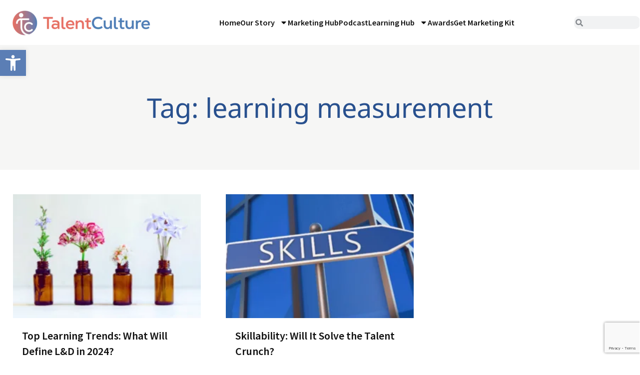

--- FILE ---
content_type: text/html; charset=UTF-8
request_url: https://talentculture.com/tag/learning-measurement/
body_size: 33381
content:
<!doctype html>
<html lang="en-US">
<head>
	<meta charset="UTF-8">
	<meta name="viewport" content="width=device-width, initial-scale=1">
	<link rel="profile" href="https://gmpg.org/xfn/11">
	<meta name='robots' content='index, follow, max-image-preview:large, max-snippet:-1, max-video-preview:-1' />

	<!-- This site is optimized with the Yoast SEO plugin v26.8 - https://yoast.com/product/yoast-seo-wordpress/ -->
	<title>learning measurement Archives - TalentCulture</title>
	<link rel="canonical" href="https://talentculture.com/tag/learning-measurement/" />
	<meta property="og:locale" content="en_US" />
	<meta property="og:type" content="article" />
	<meta property="og:title" content="learning measurement Archives - TalentCulture" />
	<meta property="og:url" content="https://talentculture.com/tag/learning-measurement/" />
	<meta property="og:site_name" content="TalentCulture" />
	<meta name="twitter:card" content="summary_large_image" />
	<script type="application/ld+json" class="yoast-schema-graph">{"@context":"https://schema.org","@graph":[{"@type":"CollectionPage","@id":"https://talentculture.com/tag/learning-measurement/","url":"https://talentculture.com/tag/learning-measurement/","name":"learning measurement Archives - TalentCulture","isPartOf":{"@id":"https://talentculture.com/#website"},"primaryImageOfPage":{"@id":"https://talentculture.com/tag/learning-measurement/#primaryimage"},"image":{"@id":"https://talentculture.com/tag/learning-measurement/#primaryimage"},"thumbnailUrl":"https://talentculture.com/wp-content/uploads/2024/01/Top-Learning-Trends-What-will-define-LD-in-2024.png","breadcrumb":{"@id":"https://talentculture.com/tag/learning-measurement/#breadcrumb"},"inLanguage":"en-US"},{"@type":"ImageObject","inLanguage":"en-US","@id":"https://talentculture.com/tag/learning-measurement/#primaryimage","url":"https://talentculture.com/wp-content/uploads/2024/01/Top-Learning-Trends-What-will-define-LD-in-2024.png","contentUrl":"https://talentculture.com/wp-content/uploads/2024/01/Top-Learning-Trends-What-will-define-LD-in-2024.png","width":1018,"height":600,"caption":"Top Learning Trends - What will define L&D in 2024"},{"@type":"BreadcrumbList","@id":"https://talentculture.com/tag/learning-measurement/#breadcrumb","itemListElement":[{"@type":"ListItem","position":1,"name":"Home","item":"https://talentculture.com/"},{"@type":"ListItem","position":2,"name":"learning measurement"}]},{"@type":"WebSite","@id":"https://talentculture.com/#website","url":"https://talentculture.com/","name":"TalentCulture","description":"Leading from the front lines of work, HR and tech","publisher":{"@id":"https://talentculture.com/#organization"},"potentialAction":[{"@type":"SearchAction","target":{"@type":"EntryPoint","urlTemplate":"https://talentculture.com/?s={search_term_string}"},"query-input":{"@type":"PropertyValueSpecification","valueRequired":true,"valueName":"search_term_string"}}],"inLanguage":"en-US"},{"@type":"Organization","@id":"https://talentculture.com/#organization","name":"TalentCulture","url":"https://talentculture.com/","logo":{"@type":"ImageObject","inLanguage":"en-US","@id":"https://talentculture.com/#/schema/logo/image/","url":"https://talentculture.com/wp-content/uploads/2023/08/TC_Logo_Primary24.png","contentUrl":"https://talentculture.com/wp-content/uploads/2023/08/TC_Logo_Primary24.png","width":3300,"height":971,"caption":"TalentCulture"},"image":{"@id":"https://talentculture.com/#/schema/logo/image/"}}]}</script>
	<!-- / Yoast SEO plugin. -->


<link rel="alternate" type="application/rss+xml" title="TalentCulture &raquo; Feed" href="https://talentculture.com/feed/" />
<link rel="alternate" type="application/rss+xml" title="TalentCulture &raquo; Comments Feed" href="https://talentculture.com/comments/feed/" />
<link rel="alternate" type="application/rss+xml" title="TalentCulture &raquo; learning measurement Tag Feed" href="https://talentculture.com/tag/learning-measurement/feed/" />
		<!-- This site uses the Google Analytics by MonsterInsights plugin v9.11.1 - Using Analytics tracking - https://www.monsterinsights.com/ -->
							<script src="//www.googletagmanager.com/gtag/js?id=G-BDVBLQ225J"  data-cfasync="false" data-wpfc-render="false" async></script>
			<script data-cfasync="false" data-wpfc-render="false">
				var mi_version = '9.11.1';
				var mi_track_user = true;
				var mi_no_track_reason = '';
								var MonsterInsightsDefaultLocations = {"page_location":"https:\/\/talentculture.com\/tag\/learning-measurement\/"};
								if ( typeof MonsterInsightsPrivacyGuardFilter === 'function' ) {
					var MonsterInsightsLocations = (typeof MonsterInsightsExcludeQuery === 'object') ? MonsterInsightsPrivacyGuardFilter( MonsterInsightsExcludeQuery ) : MonsterInsightsPrivacyGuardFilter( MonsterInsightsDefaultLocations );
				} else {
					var MonsterInsightsLocations = (typeof MonsterInsightsExcludeQuery === 'object') ? MonsterInsightsExcludeQuery : MonsterInsightsDefaultLocations;
				}

								var disableStrs = [
										'ga-disable-G-BDVBLQ225J',
									];

				/* Function to detect opted out users */
				function __gtagTrackerIsOptedOut() {
					for (var index = 0; index < disableStrs.length; index++) {
						if (document.cookie.indexOf(disableStrs[index] + '=true') > -1) {
							return true;
						}
					}

					return false;
				}

				/* Disable tracking if the opt-out cookie exists. */
				if (__gtagTrackerIsOptedOut()) {
					for (var index = 0; index < disableStrs.length; index++) {
						window[disableStrs[index]] = true;
					}
				}

				/* Opt-out function */
				function __gtagTrackerOptout() {
					for (var index = 0; index < disableStrs.length; index++) {
						document.cookie = disableStrs[index] + '=true; expires=Thu, 31 Dec 2099 23:59:59 UTC; path=/';
						window[disableStrs[index]] = true;
					}
				}

				if ('undefined' === typeof gaOptout) {
					function gaOptout() {
						__gtagTrackerOptout();
					}
				}
								window.dataLayer = window.dataLayer || [];

				window.MonsterInsightsDualTracker = {
					helpers: {},
					trackers: {},
				};
				if (mi_track_user) {
					function __gtagDataLayer() {
						dataLayer.push(arguments);
					}

					function __gtagTracker(type, name, parameters) {
						if (!parameters) {
							parameters = {};
						}

						if (parameters.send_to) {
							__gtagDataLayer.apply(null, arguments);
							return;
						}

						if (type === 'event') {
														parameters.send_to = monsterinsights_frontend.v4_id;
							var hookName = name;
							if (typeof parameters['event_category'] !== 'undefined') {
								hookName = parameters['event_category'] + ':' + name;
							}

							if (typeof MonsterInsightsDualTracker.trackers[hookName] !== 'undefined') {
								MonsterInsightsDualTracker.trackers[hookName](parameters);
							} else {
								__gtagDataLayer('event', name, parameters);
							}
							
						} else {
							__gtagDataLayer.apply(null, arguments);
						}
					}

					__gtagTracker('js', new Date());
					__gtagTracker('set', {
						'developer_id.dZGIzZG': true,
											});
					if ( MonsterInsightsLocations.page_location ) {
						__gtagTracker('set', MonsterInsightsLocations);
					}
										__gtagTracker('config', 'G-BDVBLQ225J', {"forceSSL":"true","link_attribution":"true"} );
										window.gtag = __gtagTracker;										(function () {
						/* https://developers.google.com/analytics/devguides/collection/analyticsjs/ */
						/* ga and __gaTracker compatibility shim. */
						var noopfn = function () {
							return null;
						};
						var newtracker = function () {
							return new Tracker();
						};
						var Tracker = function () {
							return null;
						};
						var p = Tracker.prototype;
						p.get = noopfn;
						p.set = noopfn;
						p.send = function () {
							var args = Array.prototype.slice.call(arguments);
							args.unshift('send');
							__gaTracker.apply(null, args);
						};
						var __gaTracker = function () {
							var len = arguments.length;
							if (len === 0) {
								return;
							}
							var f = arguments[len - 1];
							if (typeof f !== 'object' || f === null || typeof f.hitCallback !== 'function') {
								if ('send' === arguments[0]) {
									var hitConverted, hitObject = false, action;
									if ('event' === arguments[1]) {
										if ('undefined' !== typeof arguments[3]) {
											hitObject = {
												'eventAction': arguments[3],
												'eventCategory': arguments[2],
												'eventLabel': arguments[4],
												'value': arguments[5] ? arguments[5] : 1,
											}
										}
									}
									if ('pageview' === arguments[1]) {
										if ('undefined' !== typeof arguments[2]) {
											hitObject = {
												'eventAction': 'page_view',
												'page_path': arguments[2],
											}
										}
									}
									if (typeof arguments[2] === 'object') {
										hitObject = arguments[2];
									}
									if (typeof arguments[5] === 'object') {
										Object.assign(hitObject, arguments[5]);
									}
									if ('undefined' !== typeof arguments[1].hitType) {
										hitObject = arguments[1];
										if ('pageview' === hitObject.hitType) {
											hitObject.eventAction = 'page_view';
										}
									}
									if (hitObject) {
										action = 'timing' === arguments[1].hitType ? 'timing_complete' : hitObject.eventAction;
										hitConverted = mapArgs(hitObject);
										__gtagTracker('event', action, hitConverted);
									}
								}
								return;
							}

							function mapArgs(args) {
								var arg, hit = {};
								var gaMap = {
									'eventCategory': 'event_category',
									'eventAction': 'event_action',
									'eventLabel': 'event_label',
									'eventValue': 'event_value',
									'nonInteraction': 'non_interaction',
									'timingCategory': 'event_category',
									'timingVar': 'name',
									'timingValue': 'value',
									'timingLabel': 'event_label',
									'page': 'page_path',
									'location': 'page_location',
									'title': 'page_title',
									'referrer' : 'page_referrer',
								};
								for (arg in args) {
																		if (!(!args.hasOwnProperty(arg) || !gaMap.hasOwnProperty(arg))) {
										hit[gaMap[arg]] = args[arg];
									} else {
										hit[arg] = args[arg];
									}
								}
								return hit;
							}

							try {
								f.hitCallback();
							} catch (ex) {
							}
						};
						__gaTracker.create = newtracker;
						__gaTracker.getByName = newtracker;
						__gaTracker.getAll = function () {
							return [];
						};
						__gaTracker.remove = noopfn;
						__gaTracker.loaded = true;
						window['__gaTracker'] = __gaTracker;
					})();
									} else {
										console.log("");
					(function () {
						function __gtagTracker() {
							return null;
						}

						window['__gtagTracker'] = __gtagTracker;
						window['gtag'] = __gtagTracker;
					})();
									}
			</script>
							<!-- / Google Analytics by MonsterInsights -->
		<style id='wp-img-auto-sizes-contain-inline-css'>
img:is([sizes=auto i],[sizes^="auto," i]){contain-intrinsic-size:3000px 1500px}
/*# sourceURL=wp-img-auto-sizes-contain-inline-css */
</style>
<link rel='stylesheet' id='dashicons-css' href='https://talentculture.com/wp-includes/css/dashicons.min.css?ver=417cff3b70e15317643d5f01bfb1ec81' media='all' />
<link rel='stylesheet' id='post-views-counter-frontend-css' href='https://talentculture.com/wp-content/plugins/post-views-counter/css/frontend.css?ver=1.7.3' media='all' />
<style id='wp-emoji-styles-inline-css'>

	img.wp-smiley, img.emoji {
		display: inline !important;
		border: none !important;
		box-shadow: none !important;
		height: 1em !important;
		width: 1em !important;
		margin: 0 0.07em !important;
		vertical-align: -0.1em !important;
		background: none !important;
		padding: 0 !important;
	}
/*# sourceURL=wp-emoji-styles-inline-css */
</style>
<link rel='stylesheet' id='wp-block-library-css' href='https://talentculture.com/wp-includes/css/dist/block-library/style.min.css?ver=417cff3b70e15317643d5f01bfb1ec81' media='all' />
<style id='global-styles-inline-css'>
:root{--wp--preset--aspect-ratio--square: 1;--wp--preset--aspect-ratio--4-3: 4/3;--wp--preset--aspect-ratio--3-4: 3/4;--wp--preset--aspect-ratio--3-2: 3/2;--wp--preset--aspect-ratio--2-3: 2/3;--wp--preset--aspect-ratio--16-9: 16/9;--wp--preset--aspect-ratio--9-16: 9/16;--wp--preset--color--black: #000000;--wp--preset--color--cyan-bluish-gray: #abb8c3;--wp--preset--color--white: #ffffff;--wp--preset--color--pale-pink: #f78da7;--wp--preset--color--vivid-red: #cf2e2e;--wp--preset--color--luminous-vivid-orange: #ff6900;--wp--preset--color--luminous-vivid-amber: #fcb900;--wp--preset--color--light-green-cyan: #7bdcb5;--wp--preset--color--vivid-green-cyan: #00d084;--wp--preset--color--pale-cyan-blue: #8ed1fc;--wp--preset--color--vivid-cyan-blue: #0693e3;--wp--preset--color--vivid-purple: #9b51e0;--wp--preset--gradient--vivid-cyan-blue-to-vivid-purple: linear-gradient(135deg,rgb(6,147,227) 0%,rgb(155,81,224) 100%);--wp--preset--gradient--light-green-cyan-to-vivid-green-cyan: linear-gradient(135deg,rgb(122,220,180) 0%,rgb(0,208,130) 100%);--wp--preset--gradient--luminous-vivid-amber-to-luminous-vivid-orange: linear-gradient(135deg,rgb(252,185,0) 0%,rgb(255,105,0) 100%);--wp--preset--gradient--luminous-vivid-orange-to-vivid-red: linear-gradient(135deg,rgb(255,105,0) 0%,rgb(207,46,46) 100%);--wp--preset--gradient--very-light-gray-to-cyan-bluish-gray: linear-gradient(135deg,rgb(238,238,238) 0%,rgb(169,184,195) 100%);--wp--preset--gradient--cool-to-warm-spectrum: linear-gradient(135deg,rgb(74,234,220) 0%,rgb(151,120,209) 20%,rgb(207,42,186) 40%,rgb(238,44,130) 60%,rgb(251,105,98) 80%,rgb(254,248,76) 100%);--wp--preset--gradient--blush-light-purple: linear-gradient(135deg,rgb(255,206,236) 0%,rgb(152,150,240) 100%);--wp--preset--gradient--blush-bordeaux: linear-gradient(135deg,rgb(254,205,165) 0%,rgb(254,45,45) 50%,rgb(107,0,62) 100%);--wp--preset--gradient--luminous-dusk: linear-gradient(135deg,rgb(255,203,112) 0%,rgb(199,81,192) 50%,rgb(65,88,208) 100%);--wp--preset--gradient--pale-ocean: linear-gradient(135deg,rgb(255,245,203) 0%,rgb(182,227,212) 50%,rgb(51,167,181) 100%);--wp--preset--gradient--electric-grass: linear-gradient(135deg,rgb(202,248,128) 0%,rgb(113,206,126) 100%);--wp--preset--gradient--midnight: linear-gradient(135deg,rgb(2,3,129) 0%,rgb(40,116,252) 100%);--wp--preset--font-size--small: 13px;--wp--preset--font-size--medium: 20px;--wp--preset--font-size--large: 36px;--wp--preset--font-size--x-large: 42px;--wp--preset--spacing--20: 0.44rem;--wp--preset--spacing--30: 0.67rem;--wp--preset--spacing--40: 1rem;--wp--preset--spacing--50: 1.5rem;--wp--preset--spacing--60: 2.25rem;--wp--preset--spacing--70: 3.38rem;--wp--preset--spacing--80: 5.06rem;--wp--preset--shadow--natural: 6px 6px 9px rgba(0, 0, 0, 0.2);--wp--preset--shadow--deep: 12px 12px 50px rgba(0, 0, 0, 0.4);--wp--preset--shadow--sharp: 6px 6px 0px rgba(0, 0, 0, 0.2);--wp--preset--shadow--outlined: 6px 6px 0px -3px rgb(255, 255, 255), 6px 6px rgb(0, 0, 0);--wp--preset--shadow--crisp: 6px 6px 0px rgb(0, 0, 0);}:root { --wp--style--global--content-size: 800px;--wp--style--global--wide-size: 1200px; }:where(body) { margin: 0; }.wp-site-blocks > .alignleft { float: left; margin-right: 2em; }.wp-site-blocks > .alignright { float: right; margin-left: 2em; }.wp-site-blocks > .aligncenter { justify-content: center; margin-left: auto; margin-right: auto; }:where(.wp-site-blocks) > * { margin-block-start: 24px; margin-block-end: 0; }:where(.wp-site-blocks) > :first-child { margin-block-start: 0; }:where(.wp-site-blocks) > :last-child { margin-block-end: 0; }:root { --wp--style--block-gap: 24px; }:root :where(.is-layout-flow) > :first-child{margin-block-start: 0;}:root :where(.is-layout-flow) > :last-child{margin-block-end: 0;}:root :where(.is-layout-flow) > *{margin-block-start: 24px;margin-block-end: 0;}:root :where(.is-layout-constrained) > :first-child{margin-block-start: 0;}:root :where(.is-layout-constrained) > :last-child{margin-block-end: 0;}:root :where(.is-layout-constrained) > *{margin-block-start: 24px;margin-block-end: 0;}:root :where(.is-layout-flex){gap: 24px;}:root :where(.is-layout-grid){gap: 24px;}.is-layout-flow > .alignleft{float: left;margin-inline-start: 0;margin-inline-end: 2em;}.is-layout-flow > .alignright{float: right;margin-inline-start: 2em;margin-inline-end: 0;}.is-layout-flow > .aligncenter{margin-left: auto !important;margin-right: auto !important;}.is-layout-constrained > .alignleft{float: left;margin-inline-start: 0;margin-inline-end: 2em;}.is-layout-constrained > .alignright{float: right;margin-inline-start: 2em;margin-inline-end: 0;}.is-layout-constrained > .aligncenter{margin-left: auto !important;margin-right: auto !important;}.is-layout-constrained > :where(:not(.alignleft):not(.alignright):not(.alignfull)){max-width: var(--wp--style--global--content-size);margin-left: auto !important;margin-right: auto !important;}.is-layout-constrained > .alignwide{max-width: var(--wp--style--global--wide-size);}body .is-layout-flex{display: flex;}.is-layout-flex{flex-wrap: wrap;align-items: center;}.is-layout-flex > :is(*, div){margin: 0;}body .is-layout-grid{display: grid;}.is-layout-grid > :is(*, div){margin: 0;}body{padding-top: 0px;padding-right: 0px;padding-bottom: 0px;padding-left: 0px;}a:where(:not(.wp-element-button)){text-decoration: underline;}:root :where(.wp-element-button, .wp-block-button__link){background-color: #32373c;border-width: 0;color: #fff;font-family: inherit;font-size: inherit;font-style: inherit;font-weight: inherit;letter-spacing: inherit;line-height: inherit;padding-top: calc(0.667em + 2px);padding-right: calc(1.333em + 2px);padding-bottom: calc(0.667em + 2px);padding-left: calc(1.333em + 2px);text-decoration: none;text-transform: inherit;}.has-black-color{color: var(--wp--preset--color--black) !important;}.has-cyan-bluish-gray-color{color: var(--wp--preset--color--cyan-bluish-gray) !important;}.has-white-color{color: var(--wp--preset--color--white) !important;}.has-pale-pink-color{color: var(--wp--preset--color--pale-pink) !important;}.has-vivid-red-color{color: var(--wp--preset--color--vivid-red) !important;}.has-luminous-vivid-orange-color{color: var(--wp--preset--color--luminous-vivid-orange) !important;}.has-luminous-vivid-amber-color{color: var(--wp--preset--color--luminous-vivid-amber) !important;}.has-light-green-cyan-color{color: var(--wp--preset--color--light-green-cyan) !important;}.has-vivid-green-cyan-color{color: var(--wp--preset--color--vivid-green-cyan) !important;}.has-pale-cyan-blue-color{color: var(--wp--preset--color--pale-cyan-blue) !important;}.has-vivid-cyan-blue-color{color: var(--wp--preset--color--vivid-cyan-blue) !important;}.has-vivid-purple-color{color: var(--wp--preset--color--vivid-purple) !important;}.has-black-background-color{background-color: var(--wp--preset--color--black) !important;}.has-cyan-bluish-gray-background-color{background-color: var(--wp--preset--color--cyan-bluish-gray) !important;}.has-white-background-color{background-color: var(--wp--preset--color--white) !important;}.has-pale-pink-background-color{background-color: var(--wp--preset--color--pale-pink) !important;}.has-vivid-red-background-color{background-color: var(--wp--preset--color--vivid-red) !important;}.has-luminous-vivid-orange-background-color{background-color: var(--wp--preset--color--luminous-vivid-orange) !important;}.has-luminous-vivid-amber-background-color{background-color: var(--wp--preset--color--luminous-vivid-amber) !important;}.has-light-green-cyan-background-color{background-color: var(--wp--preset--color--light-green-cyan) !important;}.has-vivid-green-cyan-background-color{background-color: var(--wp--preset--color--vivid-green-cyan) !important;}.has-pale-cyan-blue-background-color{background-color: var(--wp--preset--color--pale-cyan-blue) !important;}.has-vivid-cyan-blue-background-color{background-color: var(--wp--preset--color--vivid-cyan-blue) !important;}.has-vivid-purple-background-color{background-color: var(--wp--preset--color--vivid-purple) !important;}.has-black-border-color{border-color: var(--wp--preset--color--black) !important;}.has-cyan-bluish-gray-border-color{border-color: var(--wp--preset--color--cyan-bluish-gray) !important;}.has-white-border-color{border-color: var(--wp--preset--color--white) !important;}.has-pale-pink-border-color{border-color: var(--wp--preset--color--pale-pink) !important;}.has-vivid-red-border-color{border-color: var(--wp--preset--color--vivid-red) !important;}.has-luminous-vivid-orange-border-color{border-color: var(--wp--preset--color--luminous-vivid-orange) !important;}.has-luminous-vivid-amber-border-color{border-color: var(--wp--preset--color--luminous-vivid-amber) !important;}.has-light-green-cyan-border-color{border-color: var(--wp--preset--color--light-green-cyan) !important;}.has-vivid-green-cyan-border-color{border-color: var(--wp--preset--color--vivid-green-cyan) !important;}.has-pale-cyan-blue-border-color{border-color: var(--wp--preset--color--pale-cyan-blue) !important;}.has-vivid-cyan-blue-border-color{border-color: var(--wp--preset--color--vivid-cyan-blue) !important;}.has-vivid-purple-border-color{border-color: var(--wp--preset--color--vivid-purple) !important;}.has-vivid-cyan-blue-to-vivid-purple-gradient-background{background: var(--wp--preset--gradient--vivid-cyan-blue-to-vivid-purple) !important;}.has-light-green-cyan-to-vivid-green-cyan-gradient-background{background: var(--wp--preset--gradient--light-green-cyan-to-vivid-green-cyan) !important;}.has-luminous-vivid-amber-to-luminous-vivid-orange-gradient-background{background: var(--wp--preset--gradient--luminous-vivid-amber-to-luminous-vivid-orange) !important;}.has-luminous-vivid-orange-to-vivid-red-gradient-background{background: var(--wp--preset--gradient--luminous-vivid-orange-to-vivid-red) !important;}.has-very-light-gray-to-cyan-bluish-gray-gradient-background{background: var(--wp--preset--gradient--very-light-gray-to-cyan-bluish-gray) !important;}.has-cool-to-warm-spectrum-gradient-background{background: var(--wp--preset--gradient--cool-to-warm-spectrum) !important;}.has-blush-light-purple-gradient-background{background: var(--wp--preset--gradient--blush-light-purple) !important;}.has-blush-bordeaux-gradient-background{background: var(--wp--preset--gradient--blush-bordeaux) !important;}.has-luminous-dusk-gradient-background{background: var(--wp--preset--gradient--luminous-dusk) !important;}.has-pale-ocean-gradient-background{background: var(--wp--preset--gradient--pale-ocean) !important;}.has-electric-grass-gradient-background{background: var(--wp--preset--gradient--electric-grass) !important;}.has-midnight-gradient-background{background: var(--wp--preset--gradient--midnight) !important;}.has-small-font-size{font-size: var(--wp--preset--font-size--small) !important;}.has-medium-font-size{font-size: var(--wp--preset--font-size--medium) !important;}.has-large-font-size{font-size: var(--wp--preset--font-size--large) !important;}.has-x-large-font-size{font-size: var(--wp--preset--font-size--x-large) !important;}
:root :where(.wp-block-pullquote){font-size: 1.5em;line-height: 1.6;}
/*# sourceURL=global-styles-inline-css */
</style>
<link rel='stylesheet' id='pojo-a11y-css' href='https://talentculture.com/wp-content/plugins/pojo-accessibility/modules/legacy/assets/css/style.min.css?ver=1.0.0' media='all' />
<link rel='stylesheet' id='hello-elementor-css' href='https://talentculture.com/wp-content/themes/hello-elementor/assets/css/reset.css?ver=3.4.6' media='all' />
<link rel='stylesheet' id='hello-elementor-theme-style-css' href='https://talentculture.com/wp-content/themes/hello-elementor/assets/css/theme.css?ver=3.4.6' media='all' />
<link rel='stylesheet' id='hello-elementor-header-footer-css' href='https://talentculture.com/wp-content/themes/hello-elementor/assets/css/header-footer.css?ver=3.4.6' media='all' />
<link rel='stylesheet' id='elementor-frontend-css' href='https://talentculture.com/wp-content/uploads/elementor/css/custom-frontend.min.css?ver=1769163185' media='all' />
<style id='elementor-frontend-inline-css'>
.elementor-kit-5{--e-global-color-primary:#5B7EB5;--e-global-color-secondary:#EC9D87;--e-global-color-text:#4C4A49;--e-global-color-accent:#EC9D87;--e-global-color-3eaa36e:#476990;--e-global-color-32fb640:#28508E;--e-global-color-783e863:#FFFFFF;--e-global-color-7031e52:#F6F6F5;--e-global-color-45c8a63:#111111;--e-global-color-5b25a18:#DB6965;--e-global-color-a9255d7:#800010;--e-global-color-65858d4:#FFDC78;--e-global-color-f0e1cd7:#FDE6B0;--e-global-color-28b609f:#B36D68;--e-global-color-8622dc6:#B03F3F;--e-global-color-9980ff2:#C0A3C2;--e-global-color-e653183:#F8DDD5;--e-global-color-25f13bf:#E9BFB5;--e-global-color-473e7bf:#444444;--e-global-color-ade4eec:#EC9D871C;--e-global-color-a9ea3b0:#5B7EB51A;--e-global-color-768c51a:#F79D87;--e-global-color-2c9b372:#EBA798;--e-global-color-cb455d5:#212121;--e-global-color-3de04e9:#4769902B;--e-global-color-8b37ae7:#F79D8726;--e-global-typography-primary-font-family:"Source Sans Pro";--e-global-typography-primary-font-size:18px;--e-global-typography-primary-font-weight:400;--e-global-typography-primary-line-height:1.45em;--e-global-typography-secondary-font-family:"Source Sans Pro";--e-global-typography-secondary-font-size:18px;--e-global-typography-secondary-font-weight:700;--e-global-typography-secondary-line-height:1.25em;--e-global-typography-text-font-family:"Source Sans Pro";--e-global-typography-text-font-size:18px;--e-global-typography-text-font-weight:400;--e-global-typography-text-line-height:1.45em;--e-global-typography-accent-font-family:"Roboto";--e-global-typography-accent-font-weight:500;--e-global-typography-fec30cd-font-family:"Source Sans Pro";--e-global-typography-fec30cd-font-size:18px;--e-global-typography-fec30cd-font-weight:400;--e-global-typography-fec30cd-line-height:1.7em;--e-global-typography-59d9de2-font-family:"Noto Sans";--e-global-typography-59d9de2-font-size:70px;--e-global-typography-59d9de2-line-height:1.15em;--e-global-typography-3bdd7aa-font-family:"Noto Sans";--e-global-typography-3bdd7aa-font-size:60px;--e-global-typography-3bdd7aa-line-height:1.1em;--e-global-typography-db482a1-font-family:"Noto Sans";--e-global-typography-db482a1-font-size:50px;--e-global-typography-db482a1-font-weight:bold;--e-global-typography-db482a1-line-height:1.6em;--e-global-typography-6938ede-font-family:"Source Sans Pro";--e-global-typography-6938ede-font-size:16px;--e-global-typography-6938ede-font-weight:700;--e-global-typography-6938ede-text-transform:uppercase;--e-global-typography-6938ede-line-height:1.45em;--e-global-typography-4661092-font-family:"Source Sans Pro";--e-global-typography-4661092-font-size:37px;--e-global-typography-4661092-font-weight:600;--e-global-typography-4661092-line-height:1em;--e-global-typography-cc8c1ca-font-family:"Source Sans Pro";--e-global-typography-cc8c1ca-font-size:18px;--e-global-typography-cc8c1ca-font-weight:400;--e-global-typography-cc8c1ca-line-height:1.4em;--e-global-typography-1a51364-font-family:"Noto Sans";--e-global-typography-1a51364-font-size:32px;--e-global-typography-1a51364-font-weight:600;--e-global-typography-1a51364-line-height:1.27em;--e-global-typography-384e3f2-font-family:"Noto Sans";--e-global-typography-384e3f2-font-size:54px;--e-global-typography-384e3f2-line-height:1.1em;--e-global-typography-8bb9d9b-font-family:"Noto Sans";--e-global-typography-8bb9d9b-font-size:39px;--e-global-typography-8bb9d9b-line-height:1.6em;--e-global-typography-4190482-font-family:"Noto Sans";--e-global-typography-4190482-font-size:32px;--e-global-typography-4190482-font-weight:600;--e-global-typography-4190482-line-height:1.31em;color:#4C4A49;font-family:"Source Sans Pro", Sans-serif;font-size:18px;line-height:1.45em;}.elementor-kit-5 e-page-transition{background-color:#FFBC7D;}.elementor-kit-5 a{color:var( --e-global-color-secondary );}.elementor-kit-5 a:hover{color:var( --e-global-color-32fb640 );}.elementor-kit-5 h1{color:var( --e-global-color-32fb640 );font-family:"Noto Sans", Sans-serif;font-weight:500;}.elementor-kit-5 h2{color:#000000;font-family:"Noto Sans", Sans-serif;font-weight:500;}.elementor-section.elementor-section-boxed > .elementor-container{max-width:1400px;}.e-con{--container-max-width:1400px;}.elementor-widget:not(:last-child){margin-block-end:20px;}.elementor-element{--widgets-spacing:20px 20px;--widgets-spacing-row:20px;--widgets-spacing-column:20px;}{}h1.entry-title{display:var(--page-title-display);}.site-header .site-branding{flex-direction:column;align-items:stretch;}.site-header{padding-inline-end:0px;padding-inline-start:0px;}.site-footer .site-branding{flex-direction:column;align-items:stretch;}@media(max-width:1366px){.elementor-kit-5{--e-global-typography-text-font-size:18px;--e-global-typography-fec30cd-font-size:18px;--e-global-typography-59d9de2-font-size:62px;--e-global-typography-3bdd7aa-font-size:54px;--e-global-typography-4661092-font-size:37px;--e-global-typography-cc8c1ca-font-size:18px;}}@media(max-width:1200px){.elementor-kit-5{--e-global-typography-text-font-size:17px;--e-global-typography-fec30cd-font-size:17px;--e-global-typography-59d9de2-font-size:54px;--e-global-typography-3bdd7aa-font-size:48px;--e-global-typography-4661092-font-size:32px;--e-global-typography-cc8c1ca-font-size:17px;--e-global-typography-4190482-font-size:29px;}}@media(max-width:1024px){.elementor-kit-5{--e-global-typography-text-font-size:17px;--e-global-typography-fec30cd-font-size:17px;--e-global-typography-59d9de2-font-size:48px;--e-global-typography-3bdd7aa-font-size:42px;--e-global-typography-4661092-font-size:28px;--e-global-typography-cc8c1ca-font-size:17px;--e-global-typography-4190482-font-size:26px;}.elementor-section.elementor-section-boxed > .elementor-container{max-width:1024px;}.e-con{--container-max-width:1024px;}}@media(max-width:767px){.elementor-kit-5{--e-global-typography-text-font-size:17px;--e-global-typography-fec30cd-font-size:17px;--e-global-typography-59d9de2-font-size:40px;--e-global-typography-3bdd7aa-font-size:38px;--e-global-typography-4661092-font-size:27px;--e-global-typography-cc8c1ca-font-size:16px;--e-global-typography-4190482-font-size:22px;}.elementor-section.elementor-section-boxed > .elementor-container{max-width:767px;}.e-con{--container-max-width:767px;}}
.elementor-10 .elementor-element.elementor-element-a6c593f{--display:flex;--flex-direction:column;--container-widget-width:100%;--container-widget-height:initial;--container-widget-flex-grow:0;--container-widget-align-self:initial;--flex-wrap-mobile:wrap;--gap:0px 0px;--row-gap:0px;--column-gap:0px;border-style:none;--border-style:none;--padding-top:0px;--padding-bottom:0px;--padding-left:0px;--padding-right:0px;}.elementor-10 .elementor-element.elementor-element-222b2a8{--display:flex;--min-height:50px;--flex-direction:row;--container-widget-width:calc( ( 1 - var( --container-widget-flex-grow ) ) * 100% );--container-widget-height:100%;--container-widget-flex-grow:1;--container-widget-align-self:stretch;--flex-wrap-mobile:wrap;--justify-content:flex-end;--align-items:center;--gap:15px 15px;--row-gap:15px;--column-gap:15px;--padding-top:0px;--padding-bottom:0px;--padding-left:0px;--padding-right:0px;}.elementor-10 .elementor-element.elementor-element-222b2a8:not(.elementor-motion-effects-element-type-background), .elementor-10 .elementor-element.elementor-element-222b2a8 > .elementor-motion-effects-container > .elementor-motion-effects-layer{background-color:transparent;background-image:linear-gradient(90deg, var( --e-global-color-secondary ) 15%, var( --e-global-color-primary ) 85%);}.elementor-widget-heading .elementor-heading-title{font-family:var( --e-global-typography-primary-font-family ), Sans-serif;font-size:var( --e-global-typography-primary-font-size );font-weight:var( --e-global-typography-primary-font-weight );line-height:var( --e-global-typography-primary-line-height );color:var( --e-global-color-primary );}.elementor-10 .elementor-element.elementor-element-7eb4b5b{text-align:end;}.elementor-10 .elementor-element.elementor-element-7eb4b5b .elementor-heading-title{font-family:"Source Sans Pro", Sans-serif;font-size:18px;font-weight:700;line-height:1.45em;text-shadow:0px 1px 3px rgba(0, 0, 0, 0.35);color:var( --e-global-color-783e863 );}.elementor-widget-form .elementor-field-group > label, .elementor-widget-form .elementor-field-subgroup label{color:var( --e-global-color-text );}.elementor-widget-form .elementor-field-group > label{font-family:var( --e-global-typography-text-font-family ), Sans-serif;font-size:var( --e-global-typography-text-font-size );font-weight:var( --e-global-typography-text-font-weight );line-height:var( --e-global-typography-text-line-height );}.elementor-widget-form .elementor-field-type-html{color:var( --e-global-color-text );font-family:var( --e-global-typography-text-font-family ), Sans-serif;font-size:var( --e-global-typography-text-font-size );font-weight:var( --e-global-typography-text-font-weight );line-height:var( --e-global-typography-text-line-height );}.elementor-widget-form .elementor-field-group .elementor-field{color:var( --e-global-color-text );}.elementor-widget-form .elementor-field-group .elementor-field, .elementor-widget-form .elementor-field-subgroup label{font-family:var( --e-global-typography-text-font-family ), Sans-serif;font-size:var( --e-global-typography-text-font-size );font-weight:var( --e-global-typography-text-font-weight );line-height:var( --e-global-typography-text-line-height );}.elementor-widget-form .elementor-button{font-family:var( --e-global-typography-accent-font-family ), Sans-serif;font-weight:var( --e-global-typography-accent-font-weight );}.elementor-widget-form .e-form__buttons__wrapper__button-next{background-color:var( --e-global-color-accent );}.elementor-widget-form .elementor-button[type="submit"]{background-color:var( --e-global-color-accent );}.elementor-widget-form .e-form__buttons__wrapper__button-previous{background-color:var( --e-global-color-accent );}.elementor-widget-form .elementor-message{font-family:var( --e-global-typography-text-font-family ), Sans-serif;font-size:var( --e-global-typography-text-font-size );font-weight:var( --e-global-typography-text-font-weight );line-height:var( --e-global-typography-text-line-height );}.elementor-widget-form .e-form__indicators__indicator, .elementor-widget-form .e-form__indicators__indicator__label{font-family:var( --e-global-typography-accent-font-family ), Sans-serif;font-weight:var( --e-global-typography-accent-font-weight );}.elementor-widget-form{--e-form-steps-indicator-inactive-primary-color:var( --e-global-color-text );--e-form-steps-indicator-active-primary-color:var( --e-global-color-accent );--e-form-steps-indicator-completed-primary-color:var( --e-global-color-accent );--e-form-steps-indicator-progress-color:var( --e-global-color-accent );--e-form-steps-indicator-progress-background-color:var( --e-global-color-text );--e-form-steps-indicator-progress-meter-color:var( --e-global-color-text );}.elementor-widget-form .e-form__indicators__indicator__progress__meter{font-family:var( --e-global-typography-accent-font-family ), Sans-serif;font-weight:var( --e-global-typography-accent-font-weight );}.elementor-10 .elementor-element.elementor-element-35bf74d{width:var( --container-widget-width, 400px );max-width:400px;--container-widget-width:400px;--container-widget-flex-grow:0;--e-form-steps-indicators-spacing:20px;--e-form-steps-indicator-padding:30px;--e-form-steps-indicator-inactive-secondary-color:#ffffff;--e-form-steps-indicator-active-secondary-color:#ffffff;--e-form-steps-indicator-completed-secondary-color:#ffffff;--e-form-steps-divider-width:1px;--e-form-steps-divider-gap:10px;}.elementor-10 .elementor-element.elementor-element-35bf74d .elementor-field-group{padding-right:calc( 10px/2 );padding-left:calc( 10px/2 );margin-bottom:10px;}.elementor-10 .elementor-element.elementor-element-35bf74d .elementor-form-fields-wrapper{margin-left:calc( -10px/2 );margin-right:calc( -10px/2 );margin-bottom:-10px;}.elementor-10 .elementor-element.elementor-element-35bf74d .elementor-field-group.recaptcha_v3-bottomleft, .elementor-10 .elementor-element.elementor-element-35bf74d .elementor-field-group.recaptcha_v3-bottomright{margin-bottom:0;}body.rtl .elementor-10 .elementor-element.elementor-element-35bf74d .elementor-labels-inline .elementor-field-group > label{padding-left:0px;}body:not(.rtl) .elementor-10 .elementor-element.elementor-element-35bf74d .elementor-labels-inline .elementor-field-group > label{padding-right:0px;}body .elementor-10 .elementor-element.elementor-element-35bf74d .elementor-labels-above .elementor-field-group > label{padding-bottom:0px;}.elementor-10 .elementor-element.elementor-element-35bf74d .elementor-field-type-html{padding-bottom:0px;}.elementor-10 .elementor-element.elementor-element-35bf74d .elementor-field-group .elementor-field:not(.elementor-select-wrapper){background-color:#ffffff;}.elementor-10 .elementor-element.elementor-element-35bf74d .elementor-field-group .elementor-select-wrapper select{background-color:#ffffff;}.elementor-10 .elementor-element.elementor-element-35bf74d .elementor-button{font-family:var( --e-global-typography-6938ede-font-family ), Sans-serif;font-size:var( --e-global-typography-6938ede-font-size );font-weight:var( --e-global-typography-6938ede-font-weight );text-transform:var( --e-global-typography-6938ede-text-transform );line-height:var( --e-global-typography-6938ede-line-height );border-style:solid;border-width:3px 3px 3px 3px;border-radius:29px 29px 29px 29px;padding:0.35em 2em 0.35em 2em;}.elementor-10 .elementor-element.elementor-element-35bf74d .e-form__buttons__wrapper__button-next{background-color:var( --e-global-color-25f13bf );color:#000000;border-color:var( --e-global-color-secondary );}.elementor-10 .elementor-element.elementor-element-35bf74d .elementor-button[type="submit"]{background-color:var( --e-global-color-25f13bf );color:#000000;border-color:var( --e-global-color-secondary );}.elementor-10 .elementor-element.elementor-element-35bf74d .elementor-button[type="submit"] svg *{fill:#000000;}.elementor-10 .elementor-element.elementor-element-35bf74d .e-form__buttons__wrapper__button-previous{color:#ffffff;}.elementor-10 .elementor-element.elementor-element-35bf74d .e-form__buttons__wrapper__button-next:hover{background-color:var( --e-global-color-secondary );color:var( --e-global-color-45c8a63 );border-color:var( --e-global-color-secondary );}.elementor-10 .elementor-element.elementor-element-35bf74d .elementor-button[type="submit"]:hover{background-color:var( --e-global-color-secondary );color:var( --e-global-color-45c8a63 );border-color:var( --e-global-color-secondary );}.elementor-10 .elementor-element.elementor-element-35bf74d .elementor-button[type="submit"]:hover svg *{fill:var( --e-global-color-45c8a63 );}.elementor-10 .elementor-element.elementor-element-35bf74d .e-form__buttons__wrapper__button-previous:hover{color:#ffffff;}.elementor-10 .elementor-element.elementor-element-1ec5419{--display:flex;--min-height:90px;--flex-direction:row;--container-widget-width:calc( ( 1 - var( --container-widget-flex-grow ) ) * 100% );--container-widget-height:100%;--container-widget-flex-grow:1;--container-widget-align-self:stretch;--flex-wrap-mobile:wrap;--justify-content:space-between;--align-items:center;}.elementor-10 .elementor-element.elementor-element-1ec5419:not(.elementor-motion-effects-element-type-background), .elementor-10 .elementor-element.elementor-element-1ec5419 > .elementor-motion-effects-container > .elementor-motion-effects-layer{background-color:var( --e-global-color-783e863 );}.elementor-widget-theme-site-logo .widget-image-caption{color:var( --e-global-color-text );font-family:var( --e-global-typography-text-font-family ), Sans-serif;font-size:var( --e-global-typography-text-font-size );font-weight:var( --e-global-typography-text-font-weight );line-height:var( --e-global-typography-text-line-height );}.elementor-widget-nav-menu .elementor-nav-menu .elementor-item{font-family:var( --e-global-typography-primary-font-family ), Sans-serif;font-size:var( --e-global-typography-primary-font-size );font-weight:var( --e-global-typography-primary-font-weight );line-height:var( --e-global-typography-primary-line-height );}.elementor-widget-nav-menu .elementor-nav-menu--main .elementor-item{color:var( --e-global-color-text );fill:var( --e-global-color-text );}.elementor-widget-nav-menu .elementor-nav-menu--main .elementor-item:hover,
					.elementor-widget-nav-menu .elementor-nav-menu--main .elementor-item.elementor-item-active,
					.elementor-widget-nav-menu .elementor-nav-menu--main .elementor-item.highlighted,
					.elementor-widget-nav-menu .elementor-nav-menu--main .elementor-item:focus{color:var( --e-global-color-accent );fill:var( --e-global-color-accent );}.elementor-widget-nav-menu .elementor-nav-menu--main:not(.e--pointer-framed) .elementor-item:before,
					.elementor-widget-nav-menu .elementor-nav-menu--main:not(.e--pointer-framed) .elementor-item:after{background-color:var( --e-global-color-accent );}.elementor-widget-nav-menu .e--pointer-framed .elementor-item:before,
					.elementor-widget-nav-menu .e--pointer-framed .elementor-item:after{border-color:var( --e-global-color-accent );}.elementor-widget-nav-menu{--e-nav-menu-divider-color:var( --e-global-color-text );}.elementor-widget-nav-menu .elementor-nav-menu--dropdown .elementor-item, .elementor-widget-nav-menu .elementor-nav-menu--dropdown  .elementor-sub-item{font-family:var( --e-global-typography-accent-font-family ), Sans-serif;font-weight:var( --e-global-typography-accent-font-weight );}.elementor-10 .elementor-element.elementor-element-bd1012c > .elementor-widget-container{border-style:none;}.elementor-10 .elementor-element.elementor-element-bd1012c .elementor-menu-toggle{margin:0 auto;background-color:var( --e-global-color-25f13bf );}.elementor-10 .elementor-element.elementor-element-bd1012c .elementor-nav-menu .elementor-item{font-family:"Source Sans Pro", Sans-serif;font-size:16px;font-weight:600;line-height:1.45em;}.elementor-10 .elementor-element.elementor-element-bd1012c .elementor-nav-menu--main .elementor-item{color:#111111;fill:#111111;}.elementor-10 .elementor-element.elementor-element-bd1012c .elementor-nav-menu--main .elementor-item.elementor-item-active{color:#111111;}.elementor-10 .elementor-element.elementor-element-bd1012c .elementor-nav-menu--main:not(.e--pointer-framed) .elementor-item.elementor-item-active:before,
					.elementor-10 .elementor-element.elementor-element-bd1012c .elementor-nav-menu--main:not(.e--pointer-framed) .elementor-item.elementor-item-active:after{background-color:#EC9D87;}.elementor-10 .elementor-element.elementor-element-bd1012c .e--pointer-framed .elementor-item.elementor-item-active:before,
					.elementor-10 .elementor-element.elementor-element-bd1012c .e--pointer-framed .elementor-item.elementor-item-active:after{border-color:#EC9D87;}.elementor-10 .elementor-element.elementor-element-bd1012c .elementor-nav-menu--dropdown a, .elementor-10 .elementor-element.elementor-element-bd1012c .elementor-menu-toggle{color:var( --e-global-color-45c8a63 );fill:var( --e-global-color-45c8a63 );}.elementor-10 .elementor-element.elementor-element-bd1012c .elementor-nav-menu--dropdown{background-color:var( --e-global-color-783e863 );}.elementor-10 .elementor-element.elementor-element-bd1012c .elementor-nav-menu--dropdown a:hover,
					.elementor-10 .elementor-element.elementor-element-bd1012c .elementor-nav-menu--dropdown a:focus,
					.elementor-10 .elementor-element.elementor-element-bd1012c .elementor-nav-menu--dropdown a.elementor-item-active,
					.elementor-10 .elementor-element.elementor-element-bd1012c .elementor-nav-menu--dropdown a.highlighted,
					.elementor-10 .elementor-element.elementor-element-bd1012c .elementor-menu-toggle:hover,
					.elementor-10 .elementor-element.elementor-element-bd1012c .elementor-menu-toggle:focus{color:var( --e-global-color-45c8a63 );}.elementor-10 .elementor-element.elementor-element-bd1012c .elementor-nav-menu--dropdown a:hover,
					.elementor-10 .elementor-element.elementor-element-bd1012c .elementor-nav-menu--dropdown a:focus,
					.elementor-10 .elementor-element.elementor-element-bd1012c .elementor-nav-menu--dropdown a.elementor-item-active,
					.elementor-10 .elementor-element.elementor-element-bd1012c .elementor-nav-menu--dropdown a.highlighted{background-color:var( --e-global-color-secondary );}.elementor-10 .elementor-element.elementor-element-bd1012c .elementor-nav-menu--dropdown a.elementor-item-active{color:var( --e-global-color-32fb640 );}.elementor-10 .elementor-element.elementor-element-bd1012c .elementor-nav-menu--dropdown .elementor-item, .elementor-10 .elementor-element.elementor-element-bd1012c .elementor-nav-menu--dropdown  .elementor-sub-item{font-family:"Source Sans Pro", Sans-serif;font-size:18px;font-weight:700;}.elementor-10 .elementor-element.elementor-element-bd1012c .elementor-nav-menu--main .elementor-nav-menu--dropdown, .elementor-10 .elementor-element.elementor-element-bd1012c .elementor-nav-menu__container.elementor-nav-menu--dropdown{box-shadow:0px 7px 13px 0px rgba(0, 0, 0, 0.15);}.elementor-10 .elementor-element.elementor-element-bd1012c div.elementor-menu-toggle{color:var( --e-global-color-45c8a63 );}.elementor-10 .elementor-element.elementor-element-bd1012c div.elementor-menu-toggle svg{fill:var( --e-global-color-45c8a63 );}.elementor-10 .elementor-element.elementor-element-bd1012c div.elementor-menu-toggle:hover, .elementor-10 .elementor-element.elementor-element-bd1012c div.elementor-menu-toggle:focus{color:var( --e-global-color-45c8a63 );}.elementor-10 .elementor-element.elementor-element-bd1012c div.elementor-menu-toggle:hover svg, .elementor-10 .elementor-element.elementor-element-bd1012c div.elementor-menu-toggle:focus svg{fill:var( --e-global-color-45c8a63 );}.elementor-10 .elementor-element.elementor-element-bd1012c .elementor-menu-toggle:hover, .elementor-10 .elementor-element.elementor-element-bd1012c .elementor-menu-toggle:focus{background-color:var( --e-global-color-secondary );}.elementor-widget-search-form input[type="search"].elementor-search-form__input{font-family:var( --e-global-typography-text-font-family ), Sans-serif;font-size:var( --e-global-typography-text-font-size );font-weight:var( --e-global-typography-text-font-weight );line-height:var( --e-global-typography-text-line-height );}.elementor-widget-search-form .elementor-search-form__input,
					.elementor-widget-search-form .elementor-search-form__icon,
					.elementor-widget-search-form .elementor-lightbox .dialog-lightbox-close-button,
					.elementor-widget-search-form .elementor-lightbox .dialog-lightbox-close-button:hover,
					.elementor-widget-search-form.elementor-search-form--skin-full_screen input[type="search"].elementor-search-form__input{color:var( --e-global-color-text );fill:var( --e-global-color-text );}.elementor-widget-search-form .elementor-search-form__submit{font-family:var( --e-global-typography-text-font-family ), Sans-serif;font-size:var( --e-global-typography-text-font-size );font-weight:var( --e-global-typography-text-font-weight );line-height:var( --e-global-typography-text-line-height );background-color:var( --e-global-color-secondary );}.elementor-10 .elementor-element.elementor-element-7c8c77d{width:var( --container-widget-width, 10% );max-width:10%;--container-widget-width:10%;--container-widget-flex-grow:0;}.elementor-10 .elementor-element.elementor-element-7c8c77d > .elementor-widget-container{margin:0px -14px 0px 0px;padding:0px 0px 0px 0px;}.elementor-10 .elementor-element.elementor-element-7c8c77d .elementor-search-form__container{min-height:10px;}.elementor-10 .elementor-element.elementor-element-7c8c77d .elementor-search-form__submit{min-width:10px;}body:not(.rtl) .elementor-10 .elementor-element.elementor-element-7c8c77d .elementor-search-form__icon{padding-left:calc(10px / 3);}body.rtl .elementor-10 .elementor-element.elementor-element-7c8c77d .elementor-search-form__icon{padding-right:calc(10px / 3);}.elementor-10 .elementor-element.elementor-element-7c8c77d .elementor-search-form__input, .elementor-10 .elementor-element.elementor-element-7c8c77d.elementor-search-form--button-type-text .elementor-search-form__submit{padding-left:calc(10px / 3);padding-right:calc(10px / 3);}.elementor-10 .elementor-element.elementor-element-7c8c77d:not(.elementor-search-form--skin-full_screen) .elementor-search-form__container{border-radius:10px;}.elementor-10 .elementor-element.elementor-element-7c8c77d.elementor-search-form--skin-full_screen input[type="search"].elementor-search-form__input{border-radius:10px;}.elementor-theme-builder-content-area{height:400px;}.elementor-location-header:before, .elementor-location-footer:before{content:"";display:table;clear:both;}@media(min-width:2400px){.elementor-widget-heading .elementor-heading-title{font-size:var( --e-global-typography-primary-font-size );line-height:var( --e-global-typography-primary-line-height );}.elementor-widget-form .elementor-field-group > label{font-size:var( --e-global-typography-text-font-size );line-height:var( --e-global-typography-text-line-height );}.elementor-widget-form .elementor-field-type-html{font-size:var( --e-global-typography-text-font-size );line-height:var( --e-global-typography-text-line-height );}.elementor-widget-form .elementor-field-group .elementor-field, .elementor-widget-form .elementor-field-subgroup label{font-size:var( --e-global-typography-text-font-size );line-height:var( --e-global-typography-text-line-height );}.elementor-widget-form .elementor-message{font-size:var( --e-global-typography-text-font-size );line-height:var( --e-global-typography-text-line-height );}.elementor-10 .elementor-element.elementor-element-35bf74d .elementor-button{font-size:var( --e-global-typography-6938ede-font-size );line-height:var( --e-global-typography-6938ede-line-height );}.elementor-widget-theme-site-logo .widget-image-caption{font-size:var( --e-global-typography-text-font-size );line-height:var( --e-global-typography-text-line-height );}.elementor-widget-nav-menu .elementor-nav-menu .elementor-item{font-size:var( --e-global-typography-primary-font-size );line-height:var( --e-global-typography-primary-line-height );}.elementor-widget-search-form input[type="search"].elementor-search-form__input{font-size:var( --e-global-typography-text-font-size );line-height:var( --e-global-typography-text-line-height );}.elementor-widget-search-form .elementor-search-form__submit{font-size:var( --e-global-typography-text-font-size );line-height:var( --e-global-typography-text-line-height );}}@media(max-width:1366px){.elementor-widget-heading .elementor-heading-title{font-size:var( --e-global-typography-primary-font-size );line-height:var( --e-global-typography-primary-line-height );}.elementor-widget-form .elementor-field-group > label{font-size:var( --e-global-typography-text-font-size );line-height:var( --e-global-typography-text-line-height );}.elementor-widget-form .elementor-field-type-html{font-size:var( --e-global-typography-text-font-size );line-height:var( --e-global-typography-text-line-height );}.elementor-widget-form .elementor-field-group .elementor-field, .elementor-widget-form .elementor-field-subgroup label{font-size:var( --e-global-typography-text-font-size );line-height:var( --e-global-typography-text-line-height );}.elementor-widget-form .elementor-message{font-size:var( --e-global-typography-text-font-size );line-height:var( --e-global-typography-text-line-height );}.elementor-10 .elementor-element.elementor-element-35bf74d .elementor-button{font-size:var( --e-global-typography-6938ede-font-size );line-height:var( --e-global-typography-6938ede-line-height );}.elementor-10 .elementor-element.elementor-element-1ec5419{--flex-wrap:nowrap;--padding-top:0%;--padding-bottom:0%;--padding-left:0%;--padding-right:1%;}.elementor-widget-theme-site-logo .widget-image-caption{font-size:var( --e-global-typography-text-font-size );line-height:var( --e-global-typography-text-line-height );}.elementor-10 .elementor-element.elementor-element-cd284e8{width:var( --container-widget-width, 27% );max-width:27%;--container-widget-width:27%;--container-widget-flex-grow:0;}.elementor-widget-nav-menu .elementor-nav-menu .elementor-item{font-size:var( --e-global-typography-primary-font-size );line-height:var( --e-global-typography-primary-line-height );}.elementor-10 .elementor-element.elementor-element-bd1012c{width:var( --container-widget-width, 70% );max-width:70%;--container-widget-width:70%;--container-widget-flex-grow:0;--e-nav-menu-horizontal-menu-item-margin:calc( 0px / 2 );}.elementor-10 .elementor-element.elementor-element-bd1012c .elementor-nav-menu--main .elementor-item{padding-left:0px;padding-right:0px;}.elementor-10 .elementor-element.elementor-element-bd1012c .elementor-nav-menu--main:not(.elementor-nav-menu--layout-horizontal) .elementor-nav-menu > li:not(:last-child){margin-bottom:0px;}.elementor-widget-search-form input[type="search"].elementor-search-form__input{font-size:var( --e-global-typography-text-font-size );line-height:var( --e-global-typography-text-line-height );}.elementor-widget-search-form .elementor-search-form__submit{font-size:var( --e-global-typography-text-font-size );line-height:var( --e-global-typography-text-line-height );}}@media(max-width:1200px){.elementor-10 .elementor-element.elementor-element-7eb4b5b .elementor-heading-title{font-size:16px;}.elementor-10 .elementor-element.elementor-element-cd284e8{--container-widget-width:25%;--container-widget-flex-grow:0;width:var( --container-widget-width, 25% );max-width:25%;}.elementor-10 .elementor-element.elementor-element-bd1012c{width:var( --container-widget-width, 70% );max-width:70%;--container-widget-width:70%;--container-widget-flex-grow:0;}.elementor-10 .elementor-element.elementor-element-bd1012c .elementor-nav-menu .elementor-item{font-size:16px;}.elementor-10 .elementor-element.elementor-element-bd1012c .elementor-nav-menu--main .elementor-item{padding-left:5px;padding-right:5px;}}@media(max-width:1024px){.elementor-10 .elementor-element.elementor-element-222b2a8{--min-height:60px;}.elementor-widget-heading .elementor-heading-title{font-size:var( --e-global-typography-primary-font-size );line-height:var( --e-global-typography-primary-line-height );}.elementor-widget-form .elementor-field-group > label{font-size:var( --e-global-typography-text-font-size );line-height:var( --e-global-typography-text-line-height );}.elementor-widget-form .elementor-field-type-html{font-size:var( --e-global-typography-text-font-size );line-height:var( --e-global-typography-text-line-height );}.elementor-widget-form .elementor-field-group .elementor-field, .elementor-widget-form .elementor-field-subgroup label{font-size:var( --e-global-typography-text-font-size );line-height:var( --e-global-typography-text-line-height );}.elementor-widget-form .elementor-message{font-size:var( --e-global-typography-text-font-size );line-height:var( --e-global-typography-text-line-height );}.elementor-10 .elementor-element.elementor-element-35bf74d{--container-widget-width:500px;--container-widget-flex-grow:0;width:var( --container-widget-width, 500px );max-width:500px;}.elementor-10 .elementor-element.elementor-element-35bf74d .elementor-button{font-size:var( --e-global-typography-6938ede-font-size );line-height:var( --e-global-typography-6938ede-line-height );}.elementor-10 .elementor-element.elementor-element-1ec5419{--padding-top:0%;--padding-bottom:0%;--padding-left:2%;--padding-right:0%;}.elementor-widget-theme-site-logo .widget-image-caption{font-size:var( --e-global-typography-text-font-size );line-height:var( --e-global-typography-text-line-height );}.elementor-10 .elementor-element.elementor-element-cd284e8{--container-widget-width:38%;--container-widget-flex-grow:0;width:var( --container-widget-width, 38% );max-width:38%;}.elementor-widget-nav-menu .elementor-nav-menu .elementor-item{font-size:var( --e-global-typography-primary-font-size );line-height:var( --e-global-typography-primary-line-height );}.elementor-10 .elementor-element.elementor-element-bd1012c{--container-widget-width:20%;--container-widget-flex-grow:0;width:var( --container-widget-width, 20% );max-width:20%;--nav-menu-icon-size:24px;}.elementor-10 .elementor-element.elementor-element-bd1012c .elementor-nav-menu--dropdown a{padding-left:0em;padding-right:0em;padding-top:15px;padding-bottom:15px;}.elementor-10 .elementor-element.elementor-element-bd1012c .elementor-nav-menu--main > .elementor-nav-menu > li > .elementor-nav-menu--dropdown, .elementor-10 .elementor-element.elementor-element-bd1012c .elementor-nav-menu__container.elementor-nav-menu--dropdown{margin-top:15px !important;}.elementor-widget-search-form input[type="search"].elementor-search-form__input{font-size:var( --e-global-typography-text-font-size );line-height:var( --e-global-typography-text-line-height );}.elementor-widget-search-form .elementor-search-form__submit{font-size:var( --e-global-typography-text-font-size );line-height:var( --e-global-typography-text-line-height );}}@media(max-width:767px){.elementor-10 .elementor-element.elementor-element-222b2a8{--min-height:180px;--padding-top:0%;--padding-bottom:0%;--padding-left:5%;--padding-right:5%;}.elementor-widget-heading .elementor-heading-title{font-size:var( --e-global-typography-primary-font-size );line-height:var( --e-global-typography-primary-line-height );}.elementor-10 .elementor-element.elementor-element-7eb4b5b{text-align:center;}.elementor-widget-form .elementor-field-group > label{font-size:var( --e-global-typography-text-font-size );line-height:var( --e-global-typography-text-line-height );}.elementor-widget-form .elementor-field-type-html{font-size:var( --e-global-typography-text-font-size );line-height:var( --e-global-typography-text-line-height );}.elementor-widget-form .elementor-field-group .elementor-field, .elementor-widget-form .elementor-field-subgroup label{font-size:var( --e-global-typography-text-font-size );line-height:var( --e-global-typography-text-line-height );}.elementor-widget-form .elementor-message{font-size:var( --e-global-typography-text-font-size );line-height:var( --e-global-typography-text-line-height );}.elementor-10 .elementor-element.elementor-element-35bf74d .elementor-button{font-size:var( --e-global-typography-6938ede-font-size );line-height:var( --e-global-typography-6938ede-line-height );}.elementor-10 .elementor-element.elementor-element-1ec5419{--align-items:center;--container-widget-width:calc( ( 1 - var( --container-widget-flex-grow ) ) * 100% );--padding-top:0%;--padding-bottom:0%;--padding-left:0%;--padding-right:3%;}.elementor-widget-theme-site-logo .widget-image-caption{font-size:var( --e-global-typography-text-font-size );line-height:var( --e-global-typography-text-line-height );}.elementor-10 .elementor-element.elementor-element-cd284e8{--container-widget-width:80%;--container-widget-flex-grow:0;width:var( --container-widget-width, 80% );max-width:80%;}.elementor-widget-nav-menu .elementor-nav-menu .elementor-item{font-size:var( --e-global-typography-primary-font-size );line-height:var( --e-global-typography-primary-line-height );}.elementor-10 .elementor-element.elementor-element-bd1012c{--container-widget-width:15%;--container-widget-flex-grow:0;width:var( --container-widget-width, 15% );max-width:15%;}.elementor-widget-search-form input[type="search"].elementor-search-form__input{font-size:var( --e-global-typography-text-font-size );line-height:var( --e-global-typography-text-line-height );}.elementor-widget-search-form .elementor-search-form__submit{font-size:var( --e-global-typography-text-font-size );line-height:var( --e-global-typography-text-line-height );}}
.elementor-16 .elementor-element.elementor-element-c285fd3{--display:flex;--flex-direction:column;--container-widget-width:100%;--container-widget-height:initial;--container-widget-flex-grow:0;--container-widget-align-self:initial;--flex-wrap-mobile:wrap;--gap:0px 0px;--row-gap:0px;--column-gap:0px;--padding-top:0px;--padding-bottom:0px;--padding-left:0px;--padding-right:0px;}.elementor-16 .elementor-element.elementor-element-c285fd3:not(.elementor-motion-effects-element-type-background), .elementor-16 .elementor-element.elementor-element-c285fd3 > .elementor-motion-effects-container > .elementor-motion-effects-layer{background-color:var( --e-global-color-7031e52 );}.elementor-16 .elementor-element.elementor-element-b381546{--display:flex;--min-height:12px;--padding-top:0px;--padding-bottom:0px;--padding-left:0px;--padding-right:0px;}.elementor-16 .elementor-element.elementor-element-b381546:not(.elementor-motion-effects-element-type-background), .elementor-16 .elementor-element.elementor-element-b381546 > .elementor-motion-effects-container > .elementor-motion-effects-layer{background-color:transparent;background-image:linear-gradient(90deg, var( --e-global-color-secondary ) 5%, var( --e-global-color-primary ) 95%);}.elementor-16 .elementor-element.elementor-element-2d9b4d0{--display:flex;--flex-direction:row;--container-widget-width:calc( ( 1 - var( --container-widget-flex-grow ) ) * 100% );--container-widget-height:100%;--container-widget-flex-grow:1;--container-widget-align-self:stretch;--flex-wrap-mobile:wrap;--justify-content:space-between;--align-items:flex-start;--gap:40px 40px;--row-gap:40px;--column-gap:40px;--padding-top:3%;--padding-bottom:4%;--padding-left:4%;--padding-right:3%;}.elementor-16 .elementor-element.elementor-element-2d9b4d0:not(.elementor-motion-effects-element-type-background), .elementor-16 .elementor-element.elementor-element-2d9b4d0 > .elementor-motion-effects-container > .elementor-motion-effects-layer{background-color:var( --e-global-color-7031e52 );}.elementor-16 .elementor-element.elementor-element-9148725{--display:flex;--padding-top:0%;--padding-bottom:0%;--padding-left:0%;--padding-right:0%;}.elementor-widget-image-box .elementor-image-box-title{font-family:var( --e-global-typography-primary-font-family ), Sans-serif;font-size:var( --e-global-typography-primary-font-size );font-weight:var( --e-global-typography-primary-font-weight );line-height:var( --e-global-typography-primary-line-height );color:var( --e-global-color-primary );}.elementor-widget-image-box:has(:hover) .elementor-image-box-title,
					 .elementor-widget-image-box:has(:focus) .elementor-image-box-title{color:var( --e-global-color-primary );}.elementor-widget-image-box .elementor-image-box-description{font-family:var( --e-global-typography-text-font-family ), Sans-serif;font-size:var( --e-global-typography-text-font-size );font-weight:var( --e-global-typography-text-font-weight );line-height:var( --e-global-typography-text-line-height );color:var( --e-global-color-text );}.elementor-16 .elementor-element.elementor-element-2312c397{width:var( --container-widget-width, 320px );max-width:320px;--container-widget-width:320px;--container-widget-flex-grow:0;}.elementor-16 .elementor-element.elementor-element-2312c397 .elementor-image-box-wrapper{text-align:start;}.elementor-16 .elementor-element.elementor-element-2312c397.elementor-position-right .elementor-image-box-img{margin-left:20px;}.elementor-16 .elementor-element.elementor-element-2312c397.elementor-position-left .elementor-image-box-img{margin-right:20px;}.elementor-16 .elementor-element.elementor-element-2312c397.elementor-position-top .elementor-image-box-img{margin-bottom:20px;}.elementor-16 .elementor-element.elementor-element-2312c397 .elementor-image-box-wrapper .elementor-image-box-img{width:100%;}.elementor-16 .elementor-element.elementor-element-2312c397 .elementor-image-box-img img{transition-duration:0.3s;}.elementor-16 .elementor-element.elementor-element-2312c397 .elementor-image-box-title{font-family:var( --e-global-typography-text-font-family ), Sans-serif;font-size:var( --e-global-typography-text-font-size );font-weight:var( --e-global-typography-text-font-weight );line-height:var( --e-global-typography-text-line-height );color:var( --e-global-color-text );}.elementor-16 .elementor-element.elementor-element-2312c397 .elementor-image-box-description{font-family:var( --e-global-typography-text-font-family ), Sans-serif;font-size:var( --e-global-typography-text-font-size );font-weight:var( --e-global-typography-text-font-weight );line-height:var( --e-global-typography-text-line-height );color:var( --e-global-color-text );}.elementor-16 .elementor-element.elementor-element-72a4b4c{--display:flex;--padding-top:3%;--padding-bottom:0%;--padding-left:0%;--padding-right:0%;}.elementor-widget-heading .elementor-heading-title{font-family:var( --e-global-typography-primary-font-family ), Sans-serif;font-size:var( --e-global-typography-primary-font-size );font-weight:var( --e-global-typography-primary-font-weight );line-height:var( --e-global-typography-primary-line-height );color:var( --e-global-color-primary );}.elementor-16 .elementor-element.elementor-element-1689c593 .elementor-heading-title{font-family:"Poppins", Sans-serif;font-size:22px;font-weight:600;text-transform:capitalize;font-style:normal;text-decoration:none;line-height:1.2em;letter-spacing:0px;color:var( --e-global-color-3eaa36e );}.elementor-widget-nav-menu .elementor-nav-menu .elementor-item{font-family:var( --e-global-typography-primary-font-family ), Sans-serif;font-size:var( --e-global-typography-primary-font-size );font-weight:var( --e-global-typography-primary-font-weight );line-height:var( --e-global-typography-primary-line-height );}.elementor-widget-nav-menu .elementor-nav-menu--main .elementor-item{color:var( --e-global-color-text );fill:var( --e-global-color-text );}.elementor-widget-nav-menu .elementor-nav-menu--main .elementor-item:hover,
					.elementor-widget-nav-menu .elementor-nav-menu--main .elementor-item.elementor-item-active,
					.elementor-widget-nav-menu .elementor-nav-menu--main .elementor-item.highlighted,
					.elementor-widget-nav-menu .elementor-nav-menu--main .elementor-item:focus{color:var( --e-global-color-accent );fill:var( --e-global-color-accent );}.elementor-widget-nav-menu .elementor-nav-menu--main:not(.e--pointer-framed) .elementor-item:before,
					.elementor-widget-nav-menu .elementor-nav-menu--main:not(.e--pointer-framed) .elementor-item:after{background-color:var( --e-global-color-accent );}.elementor-widget-nav-menu .e--pointer-framed .elementor-item:before,
					.elementor-widget-nav-menu .e--pointer-framed .elementor-item:after{border-color:var( --e-global-color-accent );}.elementor-widget-nav-menu{--e-nav-menu-divider-color:var( --e-global-color-text );}.elementor-widget-nav-menu .elementor-nav-menu--dropdown .elementor-item, .elementor-widget-nav-menu .elementor-nav-menu--dropdown  .elementor-sub-item{font-family:var( --e-global-typography-accent-font-family ), Sans-serif;font-weight:var( --e-global-typography-accent-font-weight );}.elementor-16 .elementor-element.elementor-element-1fb9bd53 .elementor-nav-menu .elementor-item{font-family:var( --e-global-typography-text-font-family ), Sans-serif;font-size:var( --e-global-typography-text-font-size );font-weight:var( --e-global-typography-text-font-weight );line-height:var( --e-global-typography-text-line-height );}.elementor-16 .elementor-element.elementor-element-1fb9bd53 .elementor-nav-menu--main .elementor-item{color:var( --e-global-color-text );fill:var( --e-global-color-text );padding-left:0px;padding-right:0px;padding-top:0px;padding-bottom:0px;}.elementor-16 .elementor-element.elementor-element-1fb9bd53 .elementor-nav-menu--main .elementor-item:hover,
					.elementor-16 .elementor-element.elementor-element-1fb9bd53 .elementor-nav-menu--main .elementor-item.elementor-item-active,
					.elementor-16 .elementor-element.elementor-element-1fb9bd53 .elementor-nav-menu--main .elementor-item.highlighted,
					.elementor-16 .elementor-element.elementor-element-1fb9bd53 .elementor-nav-menu--main .elementor-item:focus{color:var( --e-global-color-32fb640 );fill:var( --e-global-color-32fb640 );}.elementor-16 .elementor-element.elementor-element-1fb9bd53 .elementor-nav-menu--main .elementor-item.elementor-item-active{color:var( --e-global-color-45c8a63 );}.elementor-16 .elementor-element.elementor-element-1fb9bd53{--e-nav-menu-horizontal-menu-item-margin:calc( 15px / 2 );}.elementor-16 .elementor-element.elementor-element-1fb9bd53 .elementor-nav-menu--main:not(.elementor-nav-menu--layout-horizontal) .elementor-nav-menu > li:not(:last-child){margin-bottom:15px;}.elementor-16 .elementor-element.elementor-element-1fb9bd53 .elementor-nav-menu--dropdown .elementor-item, .elementor-16 .elementor-element.elementor-element-1fb9bd53 .elementor-nav-menu--dropdown  .elementor-sub-item{font-family:"Poppins", Sans-serif;font-size:16px;font-weight:400;text-transform:capitalize;font-style:normal;text-decoration:none;letter-spacing:0px;}.elementor-16 .elementor-element.elementor-element-9f6ebf4{--display:flex;--padding-top:3%;--padding-bottom:0%;--padding-left:0%;--padding-right:0%;}.elementor-16 .elementor-element.elementor-element-73667102 .elementor-heading-title{font-family:"Poppins", Sans-serif;font-size:22px;font-weight:600;text-transform:capitalize;font-style:normal;text-decoration:none;line-height:1.2em;letter-spacing:0px;color:var( --e-global-color-3eaa36e );}.elementor-widget-icon-list .elementor-icon-list-item:not(:last-child):after{border-color:var( --e-global-color-text );}.elementor-widget-icon-list .elementor-icon-list-icon i{color:var( --e-global-color-primary );}.elementor-widget-icon-list .elementor-icon-list-icon svg{fill:var( --e-global-color-primary );}.elementor-widget-icon-list .elementor-icon-list-item > .elementor-icon-list-text, .elementor-widget-icon-list .elementor-icon-list-item > a{font-family:var( --e-global-typography-text-font-family ), Sans-serif;font-size:var( --e-global-typography-text-font-size );font-weight:var( --e-global-typography-text-font-weight );line-height:var( --e-global-typography-text-line-height );}.elementor-widget-icon-list .elementor-icon-list-text{color:var( --e-global-color-secondary );}.elementor-16 .elementor-element.elementor-element-1838af43 .elementor-icon-list-items:not(.elementor-inline-items) .elementor-icon-list-item:not(:last-child){padding-block-end:calc(10px/2);}.elementor-16 .elementor-element.elementor-element-1838af43 .elementor-icon-list-items:not(.elementor-inline-items) .elementor-icon-list-item:not(:first-child){margin-block-start:calc(10px/2);}.elementor-16 .elementor-element.elementor-element-1838af43 .elementor-icon-list-items.elementor-inline-items .elementor-icon-list-item{margin-inline:calc(10px/2);}.elementor-16 .elementor-element.elementor-element-1838af43 .elementor-icon-list-items.elementor-inline-items{margin-inline:calc(-10px/2);}.elementor-16 .elementor-element.elementor-element-1838af43 .elementor-icon-list-items.elementor-inline-items .elementor-icon-list-item:after{inset-inline-end:calc(-10px/2);}.elementor-16 .elementor-element.elementor-element-1838af43 .elementor-icon-list-icon i{color:#324A6D;transition:color 0.3s;}.elementor-16 .elementor-element.elementor-element-1838af43 .elementor-icon-list-icon svg{fill:#324A6D;transition:fill 0.3s;}.elementor-16 .elementor-element.elementor-element-1838af43{--e-icon-list-icon-size:14px;--icon-vertical-offset:0px;}.elementor-16 .elementor-element.elementor-element-1838af43 .elementor-icon-list-item > .elementor-icon-list-text, .elementor-16 .elementor-element.elementor-element-1838af43 .elementor-icon-list-item > a{font-family:var( --e-global-typography-text-font-family ), Sans-serif;font-size:var( --e-global-typography-text-font-size );font-weight:var( --e-global-typography-text-font-weight );line-height:var( --e-global-typography-text-line-height );}.elementor-16 .elementor-element.elementor-element-1838af43 .elementor-icon-list-text{color:var( --e-global-color-text );transition:color 0.3s;}.elementor-16 .elementor-element.elementor-element-1838af43 .elementor-icon-list-item:hover .elementor-icon-list-text{color:#C8D5DC;}.elementor-16 .elementor-element.elementor-element-d33aeba{--display:flex;--padding-top:3%;--padding-bottom:0%;--padding-left:0%;--padding-right:0%;}.elementor-16 .elementor-element.elementor-element-69f1b0c1 .elementor-heading-title{font-family:"Poppins", Sans-serif;font-size:22px;font-weight:600;text-transform:capitalize;font-style:normal;text-decoration:none;line-height:1.2em;letter-spacing:0px;color:var( --e-global-color-3eaa36e );}.elementor-widget-global .elementor-field-group > label, .elementor-widget-global .elementor-field-subgroup label{color:var( --e-global-color-text );}.elementor-widget-global .elementor-field-group > label{font-family:var( --e-global-typography-text-font-family ), Sans-serif;font-size:var( --e-global-typography-text-font-size );font-weight:var( --e-global-typography-text-font-weight );line-height:var( --e-global-typography-text-line-height );}.elementor-widget-global .elementor-field-type-html{color:var( --e-global-color-text );font-family:var( --e-global-typography-text-font-family ), Sans-serif;font-size:var( --e-global-typography-text-font-size );font-weight:var( --e-global-typography-text-font-weight );line-height:var( --e-global-typography-text-line-height );}.elementor-widget-global .elementor-field-group .elementor-field{color:var( --e-global-color-text );}.elementor-widget-global .elementor-field-group .elementor-field, .elementor-widget-global .elementor-field-subgroup label{font-family:var( --e-global-typography-text-font-family ), Sans-serif;font-size:var( --e-global-typography-text-font-size );font-weight:var( --e-global-typography-text-font-weight );line-height:var( --e-global-typography-text-line-height );}.elementor-widget-global .elementor-button{font-family:var( --e-global-typography-accent-font-family ), Sans-serif;font-weight:var( --e-global-typography-accent-font-weight );}.elementor-widget-global .e-form__buttons__wrapper__button-next{background-color:var( --e-global-color-accent );}.elementor-widget-global .elementor-button[type="submit"]{background-color:var( --e-global-color-accent );}.elementor-widget-global .e-form__buttons__wrapper__button-previous{background-color:var( --e-global-color-accent );}.elementor-widget-global .elementor-message{font-family:var( --e-global-typography-text-font-family ), Sans-serif;font-size:var( --e-global-typography-text-font-size );font-weight:var( --e-global-typography-text-font-weight );line-height:var( --e-global-typography-text-line-height );}.elementor-widget-global .e-form__indicators__indicator, .elementor-widget-global .e-form__indicators__indicator__label{font-family:var( --e-global-typography-accent-font-family ), Sans-serif;font-weight:var( --e-global-typography-accent-font-weight );}.elementor-widget-global{--e-form-steps-indicator-inactive-primary-color:var( --e-global-color-text );--e-form-steps-indicator-active-primary-color:var( --e-global-color-accent );--e-form-steps-indicator-completed-primary-color:var( --e-global-color-accent );--e-form-steps-indicator-progress-color:var( --e-global-color-accent );--e-form-steps-indicator-progress-background-color:var( --e-global-color-text );--e-form-steps-indicator-progress-meter-color:var( --e-global-color-text );}.elementor-widget-global .e-form__indicators__indicator__progress__meter{font-family:var( --e-global-typography-accent-font-family ), Sans-serif;font-weight:var( --e-global-typography-accent-font-weight );}.elementor-16 .elementor-element.elementor-global-74143{width:var( --container-widget-width, 90% );max-width:90%;--container-widget-width:90%;--container-widget-flex-grow:0;--e-form-steps-indicators-spacing:20px;--e-form-steps-indicator-padding:30px;--e-form-steps-indicator-inactive-secondary-color:#ffffff;--e-form-steps-indicator-active-secondary-color:#ffffff;--e-form-steps-indicator-completed-secondary-color:#ffffff;--e-form-steps-divider-width:1px;--e-form-steps-divider-gap:10px;}.elementor-16 .elementor-element.elementor-global-74143 .elementor-field-group{padding-right:calc( 10px/2 );padding-left:calc( 10px/2 );margin-bottom:10px;}.elementor-16 .elementor-element.elementor-global-74143 .elementor-form-fields-wrapper{margin-left:calc( -10px/2 );margin-right:calc( -10px/2 );margin-bottom:-10px;}.elementor-16 .elementor-element.elementor-global-74143 .elementor-field-group.recaptcha_v3-bottomleft, .elementor-16 .elementor-element.elementor-global-74143 .elementor-field-group.recaptcha_v3-bottomright{margin-bottom:0;}body.rtl .elementor-16 .elementor-element.elementor-global-74143 .elementor-labels-inline .elementor-field-group > label{padding-left:0px;}body:not(.rtl) .elementor-16 .elementor-element.elementor-global-74143 .elementor-labels-inline .elementor-field-group > label{padding-right:0px;}body .elementor-16 .elementor-element.elementor-global-74143 .elementor-labels-above .elementor-field-group > label{padding-bottom:0px;}.elementor-16 .elementor-element.elementor-global-74143 .elementor-field-type-html{padding-bottom:0px;}.elementor-16 .elementor-element.elementor-global-74143 .elementor-field-group .elementor-field:not(.elementor-select-wrapper){background-color:#ffffff;}.elementor-16 .elementor-element.elementor-global-74143 .elementor-field-group .elementor-select-wrapper select{background-color:#ffffff;}.elementor-16 .elementor-element.elementor-global-74143 .elementor-button{font-family:"Source Sans Pro", Sans-serif;font-size:16px;font-weight:700;text-transform:uppercase;line-height:1.45em;border-style:none;border-radius:26px 26px 26px 26px;}.elementor-16 .elementor-element.elementor-global-74143 .e-form__buttons__wrapper__button-next{background-color:var( --e-global-color-65858d4 );color:var( --e-global-color-text );border-color:var( --e-global-color-65858d4 );}.elementor-16 .elementor-element.elementor-global-74143 .elementor-button[type="submit"]{background-color:var( --e-global-color-65858d4 );color:var( --e-global-color-text );border-color:var( --e-global-color-65858d4 );}.elementor-16 .elementor-element.elementor-global-74143 .elementor-button[type="submit"] svg *{fill:var( --e-global-color-text );}.elementor-16 .elementor-element.elementor-global-74143 .e-form__buttons__wrapper__button-previous{background-color:var( --e-global-color-25f13bf );color:var( --e-global-color-45c8a63 );border-color:var( --e-global-color-accent );}.elementor-16 .elementor-element.elementor-global-74143 .e-form__buttons__wrapper__button-next:hover{background-color:var( --e-global-color-secondary );color:var( --e-global-color-45c8a63 );border-color:var( --e-global-color-secondary );}.elementor-16 .elementor-element.elementor-global-74143 .elementor-button[type="submit"]:hover{background-color:var( --e-global-color-secondary );color:var( --e-global-color-45c8a63 );border-color:var( --e-global-color-secondary );}.elementor-16 .elementor-element.elementor-global-74143 .elementor-button[type="submit"]:hover svg *{fill:var( --e-global-color-45c8a63 );}.elementor-16 .elementor-element.elementor-global-74143 .e-form__buttons__wrapper__button-previous:hover{background-color:var( --e-global-color-secondary );color:var( --e-global-color-45c8a63 );border-color:var( --e-global-color-secondary );}.elementor-16 .elementor-element.elementor-element-fcf85b8{--display:flex;--flex-direction:row;--container-widget-width:initial;--container-widget-height:100%;--container-widget-flex-grow:1;--container-widget-align-self:stretch;--flex-wrap-mobile:wrap;--justify-content:space-between;--padding-top:1%;--padding-bottom:2%;--padding-left:2%;--padding-right:1%;}.elementor-16 .elementor-element.elementor-element-fcf85b8:not(.elementor-motion-effects-element-type-background), .elementor-16 .elementor-element.elementor-element-fcf85b8 > .elementor-motion-effects-container > .elementor-motion-effects-layer{background-color:transparent;background-image:linear-gradient(90deg, var( --e-global-color-secondary ) 5%, var( --e-global-color-primary ) 95%);}.elementor-16 .elementor-element.elementor-element-95c19f2 .elementor-icon-list-items:not(.elementor-inline-items) .elementor-icon-list-item:not(:last-child){padding-block-end:calc(25px/2);}.elementor-16 .elementor-element.elementor-element-95c19f2 .elementor-icon-list-items:not(.elementor-inline-items) .elementor-icon-list-item:not(:first-child){margin-block-start:calc(25px/2);}.elementor-16 .elementor-element.elementor-element-95c19f2 .elementor-icon-list-items.elementor-inline-items .elementor-icon-list-item{margin-inline:calc(25px/2);}.elementor-16 .elementor-element.elementor-element-95c19f2 .elementor-icon-list-items.elementor-inline-items{margin-inline:calc(-25px/2);}.elementor-16 .elementor-element.elementor-element-95c19f2 .elementor-icon-list-items.elementor-inline-items .elementor-icon-list-item:after{inset-inline-end:calc(-25px/2);}.elementor-16 .elementor-element.elementor-element-95c19f2 .elementor-icon-list-item:not(:last-child):after{content:"";height:90%;border-color:var( --e-global-color-cb455d5 );}.elementor-16 .elementor-element.elementor-element-95c19f2 .elementor-icon-list-items:not(.elementor-inline-items) .elementor-icon-list-item:not(:last-child):after{border-block-start-style:solid;border-block-start-width:2px;}.elementor-16 .elementor-element.elementor-element-95c19f2 .elementor-icon-list-items.elementor-inline-items .elementor-icon-list-item:not(:last-child):after{border-inline-start-style:solid;}.elementor-16 .elementor-element.elementor-element-95c19f2 .elementor-inline-items .elementor-icon-list-item:not(:last-child):after{border-inline-start-width:2px;}.elementor-16 .elementor-element.elementor-element-95c19f2 .elementor-icon-list-icon i{color:var( --e-global-color-45c8a63 );transition:color 0.3s;}.elementor-16 .elementor-element.elementor-element-95c19f2 .elementor-icon-list-icon svg{fill:var( --e-global-color-45c8a63 );transition:fill 0.3s;}.elementor-16 .elementor-element.elementor-element-95c19f2{--e-icon-list-icon-size:14px;--icon-vertical-offset:0px;}.elementor-16 .elementor-element.elementor-element-95c19f2 .elementor-icon-list-item > .elementor-icon-list-text, .elementor-16 .elementor-element.elementor-element-95c19f2 .elementor-icon-list-item > a{font-family:var( --e-global-typography-fec30cd-font-family ), Sans-serif;font-size:var( --e-global-typography-fec30cd-font-size );font-weight:var( --e-global-typography-fec30cd-font-weight );line-height:var( --e-global-typography-fec30cd-line-height );}.elementor-16 .elementor-element.elementor-element-95c19f2 .elementor-icon-list-text{color:var( --e-global-color-45c8a63 );transition:color 0.3s;}.elementor-16 .elementor-element.elementor-element-507bc80 .elementor-repeater-item-828f132.elementor-social-icon{background-color:var( --e-global-color-45c8a63 );}.elementor-16 .elementor-element.elementor-element-507bc80 .elementor-repeater-item-828f132.elementor-social-icon i{color:var( --e-global-color-783e863 );}.elementor-16 .elementor-element.elementor-element-507bc80 .elementor-repeater-item-828f132.elementor-social-icon svg{fill:var( --e-global-color-783e863 );}.elementor-16 .elementor-element.elementor-element-507bc80{--grid-template-columns:repeat(0, auto);--icon-size:23px;--grid-column-gap:15px;--grid-row-gap:0px;}.elementor-16 .elementor-element.elementor-element-507bc80 .elementor-widget-container{text-align:center;}.elementor-16 .elementor-element.elementor-element-507bc80 .elementor-social-icon{--icon-padding:0.3em;}.elementor-theme-builder-content-area{height:400px;}.elementor-location-header:before, .elementor-location-footer:before{content:"";display:table;clear:both;}@media(min-width:768px){.elementor-16 .elementor-element.elementor-element-9148725{--width:35%;}.elementor-16 .elementor-element.elementor-element-72a4b4c{--width:22%;}.elementor-16 .elementor-element.elementor-element-9f6ebf4{--width:22%;}.elementor-16 .elementor-element.elementor-element-d33aeba{--width:33%;}}@media(max-width:1024px) and (min-width:768px){.elementor-16 .elementor-element.elementor-element-9148725{--width:47%;}.elementor-16 .elementor-element.elementor-element-72a4b4c{--width:40%;}.elementor-16 .elementor-element.elementor-element-d33aeba{--width:60%;}}@media(min-width:2400px){.elementor-widget-image-box .elementor-image-box-title{font-size:var( --e-global-typography-primary-font-size );line-height:var( --e-global-typography-primary-line-height );}.elementor-widget-image-box .elementor-image-box-description{font-size:var( --e-global-typography-text-font-size );line-height:var( --e-global-typography-text-line-height );}.elementor-16 .elementor-element.elementor-element-2312c397 .elementor-image-box-title{font-size:var( --e-global-typography-text-font-size );line-height:var( --e-global-typography-text-line-height );}.elementor-16 .elementor-element.elementor-element-2312c397 .elementor-image-box-description{font-size:var( --e-global-typography-text-font-size );line-height:var( --e-global-typography-text-line-height );}.elementor-widget-heading .elementor-heading-title{font-size:var( --e-global-typography-primary-font-size );line-height:var( --e-global-typography-primary-line-height );}.elementor-widget-nav-menu .elementor-nav-menu .elementor-item{font-size:var( --e-global-typography-primary-font-size );line-height:var( --e-global-typography-primary-line-height );}.elementor-16 .elementor-element.elementor-element-1fb9bd53 .elementor-nav-menu .elementor-item{font-size:var( --e-global-typography-text-font-size );line-height:var( --e-global-typography-text-line-height );}.elementor-widget-icon-list .elementor-icon-list-item > .elementor-icon-list-text, .elementor-widget-icon-list .elementor-icon-list-item > a{font-size:var( --e-global-typography-text-font-size );line-height:var( --e-global-typography-text-line-height );}.elementor-16 .elementor-element.elementor-element-1838af43 .elementor-icon-list-item > .elementor-icon-list-text, .elementor-16 .elementor-element.elementor-element-1838af43 .elementor-icon-list-item > a{font-size:var( --e-global-typography-text-font-size );line-height:var( --e-global-typography-text-line-height );}.elementor-widget-global .elementor-field-group > label{font-size:var( --e-global-typography-text-font-size );line-height:var( --e-global-typography-text-line-height );}.elementor-widget-global .elementor-field-type-html{font-size:var( --e-global-typography-text-font-size );line-height:var( --e-global-typography-text-line-height );}.elementor-widget-global .elementor-field-group .elementor-field, .elementor-widget-global .elementor-field-subgroup label{font-size:var( --e-global-typography-text-font-size );line-height:var( --e-global-typography-text-line-height );}.elementor-widget-global .elementor-message{font-size:var( --e-global-typography-text-font-size );line-height:var( --e-global-typography-text-line-height );}.elementor-16 .elementor-element.elementor-element-95c19f2 .elementor-icon-list-item > .elementor-icon-list-text, .elementor-16 .elementor-element.elementor-element-95c19f2 .elementor-icon-list-item > a{font-size:var( --e-global-typography-fec30cd-font-size );line-height:var( --e-global-typography-fec30cd-line-height );}}@media(max-width:1366px){.elementor-widget-image-box .elementor-image-box-title{font-size:var( --e-global-typography-primary-font-size );line-height:var( --e-global-typography-primary-line-height );}.elementor-widget-image-box .elementor-image-box-description{font-size:var( --e-global-typography-text-font-size );line-height:var( --e-global-typography-text-line-height );}.elementor-16 .elementor-element.elementor-element-2312c397 .elementor-image-box-title{font-size:var( --e-global-typography-text-font-size );line-height:var( --e-global-typography-text-line-height );}.elementor-16 .elementor-element.elementor-element-2312c397 .elementor-image-box-description{font-size:var( --e-global-typography-text-font-size );line-height:var( --e-global-typography-text-line-height );}.elementor-widget-heading .elementor-heading-title{font-size:var( --e-global-typography-primary-font-size );line-height:var( --e-global-typography-primary-line-height );}.elementor-widget-nav-menu .elementor-nav-menu .elementor-item{font-size:var( --e-global-typography-primary-font-size );line-height:var( --e-global-typography-primary-line-height );}.elementor-16 .elementor-element.elementor-element-1fb9bd53 .elementor-nav-menu .elementor-item{font-size:var( --e-global-typography-text-font-size );line-height:var( --e-global-typography-text-line-height );}.elementor-widget-icon-list .elementor-icon-list-item > .elementor-icon-list-text, .elementor-widget-icon-list .elementor-icon-list-item > a{font-size:var( --e-global-typography-text-font-size );line-height:var( --e-global-typography-text-line-height );}.elementor-16 .elementor-element.elementor-element-1838af43 .elementor-icon-list-item > .elementor-icon-list-text, .elementor-16 .elementor-element.elementor-element-1838af43 .elementor-icon-list-item > a{font-size:var( --e-global-typography-text-font-size );line-height:var( --e-global-typography-text-line-height );}.elementor-widget-global .elementor-field-group > label{font-size:var( --e-global-typography-text-font-size );line-height:var( --e-global-typography-text-line-height );}.elementor-widget-global .elementor-field-type-html{font-size:var( --e-global-typography-text-font-size );line-height:var( --e-global-typography-text-line-height );}.elementor-widget-global .elementor-field-group .elementor-field, .elementor-widget-global .elementor-field-subgroup label{font-size:var( --e-global-typography-text-font-size );line-height:var( --e-global-typography-text-line-height );}.elementor-widget-global .elementor-message{font-size:var( --e-global-typography-text-font-size );line-height:var( --e-global-typography-text-line-height );}.elementor-16 .elementor-element.elementor-element-95c19f2 .elementor-icon-list-item > .elementor-icon-list-text, .elementor-16 .elementor-element.elementor-element-95c19f2 .elementor-icon-list-item > a{font-size:var( --e-global-typography-fec30cd-font-size );line-height:var( --e-global-typography-fec30cd-line-height );}}@media(max-width:1200px){.elementor-16 .elementor-element.elementor-element-fcf85b8{--align-items:center;--container-widget-width:calc( ( 1 - var( --container-widget-flex-grow ) ) * 100% );}.elementor-16 .elementor-element.elementor-element-95c19f2{width:var( --container-widget-width, 48% );max-width:48%;--container-widget-width:48%;--container-widget-flex-grow:0;}.elementor-16 .elementor-element.elementor-element-507bc80{--icon-size:24px;--grid-column-gap:20px;}}@media(max-width:1024px){.elementor-16 .elementor-element.elementor-element-2d9b4d0{--justify-content:space-evenly;--align-items:flex-start;--container-widget-width:calc( ( 1 - var( --container-widget-flex-grow ) ) * 100% );--flex-wrap:wrap;--align-content:center;}.elementor-widget-image-box .elementor-image-box-title{font-size:var( --e-global-typography-primary-font-size );line-height:var( --e-global-typography-primary-line-height );}.elementor-widget-image-box .elementor-image-box-description{font-size:var( --e-global-typography-text-font-size );line-height:var( --e-global-typography-text-line-height );}.elementor-16 .elementor-element.elementor-element-2312c397 .elementor-image-box-title{font-size:var( --e-global-typography-text-font-size );line-height:var( --e-global-typography-text-line-height );}.elementor-16 .elementor-element.elementor-element-2312c397 .elementor-image-box-description{font-size:var( --e-global-typography-text-font-size );line-height:var( --e-global-typography-text-line-height );}.elementor-16 .elementor-element.elementor-element-72a4b4c{--align-items:flex-start;--container-widget-width:calc( ( 1 - var( --container-widget-flex-grow ) ) * 100% );--padding-top:3%;--padding-bottom:0%;--padding-left:5%;--padding-right:0%;}.elementor-widget-heading .elementor-heading-title{font-size:var( --e-global-typography-primary-font-size );line-height:var( --e-global-typography-primary-line-height );}.elementor-widget-nav-menu .elementor-nav-menu .elementor-item{font-size:var( --e-global-typography-primary-font-size );line-height:var( --e-global-typography-primary-line-height );}.elementor-16 .elementor-element.elementor-element-1fb9bd53 .elementor-nav-menu .elementor-item{font-size:var( --e-global-typography-text-font-size );line-height:var( --e-global-typography-text-line-height );}.elementor-16 .elementor-element.elementor-element-1fb9bd53 .elementor-nav-menu--dropdown .elementor-item, .elementor-16 .elementor-element.elementor-element-1fb9bd53 .elementor-nav-menu--dropdown  .elementor-sub-item{font-size:14px;}.elementor-widget-icon-list .elementor-icon-list-item > .elementor-icon-list-text, .elementor-widget-icon-list .elementor-icon-list-item > a{font-size:var( --e-global-typography-text-font-size );line-height:var( --e-global-typography-text-line-height );}.elementor-16 .elementor-element.elementor-element-1838af43 .elementor-icon-list-item > .elementor-icon-list-text, .elementor-16 .elementor-element.elementor-element-1838af43 .elementor-icon-list-item > a{font-size:var( --e-global-typography-text-font-size );line-height:var( --e-global-typography-text-line-height );}.elementor-widget-global .elementor-field-group > label{font-size:var( --e-global-typography-text-font-size );line-height:var( --e-global-typography-text-line-height );}.elementor-widget-global .elementor-field-type-html{font-size:var( --e-global-typography-text-font-size );line-height:var( --e-global-typography-text-line-height );}.elementor-widget-global .elementor-field-group .elementor-field, .elementor-widget-global .elementor-field-subgroup label{font-size:var( --e-global-typography-text-font-size );line-height:var( --e-global-typography-text-line-height );}.elementor-widget-global .elementor-message{font-size:var( --e-global-typography-text-font-size );line-height:var( --e-global-typography-text-line-height );}.elementor-16 .elementor-element.elementor-element-fcf85b8{--align-items:center;--container-widget-width:calc( ( 1 - var( --container-widget-flex-grow ) ) * 100% );--padding-top:2%;--padding-bottom:2%;--padding-left:3%;--padding-right:3%;}.elementor-16 .elementor-element.elementor-element-95c19f2{width:var( --container-widget-width, 53% );max-width:53%;--container-widget-width:53%;--container-widget-flex-grow:0;}.elementor-16 .elementor-element.elementor-element-95c19f2 .elementor-icon-list-item > .elementor-icon-list-text, .elementor-16 .elementor-element.elementor-element-95c19f2 .elementor-icon-list-item > a{font-size:var( --e-global-typography-fec30cd-font-size );line-height:var( --e-global-typography-fec30cd-line-height );}.elementor-16 .elementor-element.elementor-element-507bc80 .elementor-widget-container{text-align:right;}.elementor-16 .elementor-element.elementor-element-507bc80{width:var( --container-widget-width, 40% );max-width:40%;--container-widget-width:40%;--container-widget-flex-grow:0;--icon-size:24px;--grid-column-gap:20px;--grid-row-gap:15px;}}@media(max-width:767px){.elementor-16 .elementor-element.elementor-element-2d9b4d0{--padding-top:2%;--padding-bottom:14%;--padding-left:5%;--padding-right:5%;}.elementor-widget-image-box .elementor-image-box-title{font-size:var( --e-global-typography-primary-font-size );line-height:var( --e-global-typography-primary-line-height );}.elementor-widget-image-box .elementor-image-box-description{font-size:var( --e-global-typography-text-font-size );line-height:var( --e-global-typography-text-line-height );}.elementor-16 .elementor-element.elementor-element-2312c397 .elementor-image-box-img{margin-bottom:0px;}.elementor-16 .elementor-element.elementor-element-2312c397.elementor-position-right .elementor-image-box-img{margin-left:0px;}.elementor-16 .elementor-element.elementor-element-2312c397.elementor-position-left .elementor-image-box-img{margin-right:0px;}.elementor-16 .elementor-element.elementor-element-2312c397.elementor-position-top .elementor-image-box-img{margin-bottom:0px;}.elementor-16 .elementor-element.elementor-element-2312c397 .elementor-image-box-title{font-size:var( --e-global-typography-text-font-size );line-height:var( --e-global-typography-text-line-height );}.elementor-16 .elementor-element.elementor-element-2312c397 .elementor-image-box-description{font-size:var( --e-global-typography-text-font-size );line-height:var( --e-global-typography-text-line-height );}.elementor-widget-heading .elementor-heading-title{font-size:var( --e-global-typography-primary-font-size );line-height:var( --e-global-typography-primary-line-height );}.elementor-16 .elementor-element.elementor-element-1689c593 .elementor-heading-title{font-size:18px;}.elementor-widget-nav-menu .elementor-nav-menu .elementor-item{font-size:var( --e-global-typography-primary-font-size );line-height:var( --e-global-typography-primary-line-height );}.elementor-16 .elementor-element.elementor-element-1fb9bd53 .elementor-nav-menu .elementor-item{font-size:var( --e-global-typography-text-font-size );line-height:var( --e-global-typography-text-line-height );}.elementor-16 .elementor-element.elementor-element-1fb9bd53{--e-nav-menu-horizontal-menu-item-margin:calc( 8px / 2 );}.elementor-16 .elementor-element.elementor-element-1fb9bd53 .elementor-nav-menu--main:not(.elementor-nav-menu--layout-horizontal) .elementor-nav-menu > li:not(:last-child){margin-bottom:8px;}.elementor-16 .elementor-element.elementor-element-73667102 .elementor-heading-title{font-size:18px;}.elementor-widget-icon-list .elementor-icon-list-item > .elementor-icon-list-text, .elementor-widget-icon-list .elementor-icon-list-item > a{font-size:var( --e-global-typography-text-font-size );line-height:var( --e-global-typography-text-line-height );}.elementor-16 .elementor-element.elementor-element-1838af43 .elementor-icon-list-items:not(.elementor-inline-items) .elementor-icon-list-item:not(:last-child){padding-block-end:calc(8px/2);}.elementor-16 .elementor-element.elementor-element-1838af43 .elementor-icon-list-items:not(.elementor-inline-items) .elementor-icon-list-item:not(:first-child){margin-block-start:calc(8px/2);}.elementor-16 .elementor-element.elementor-element-1838af43 .elementor-icon-list-items.elementor-inline-items .elementor-icon-list-item{margin-inline:calc(8px/2);}.elementor-16 .elementor-element.elementor-element-1838af43 .elementor-icon-list-items.elementor-inline-items{margin-inline:calc(-8px/2);}.elementor-16 .elementor-element.elementor-element-1838af43 .elementor-icon-list-items.elementor-inline-items .elementor-icon-list-item:after{inset-inline-end:calc(-8px/2);}.elementor-16 .elementor-element.elementor-element-1838af43 .elementor-icon-list-item > .elementor-icon-list-text, .elementor-16 .elementor-element.elementor-element-1838af43 .elementor-icon-list-item > a{font-size:var( --e-global-typography-text-font-size );line-height:var( --e-global-typography-text-line-height );}.elementor-16 .elementor-element.elementor-element-69f1b0c1 .elementor-heading-title{font-size:18px;}.elementor-widget-global .elementor-field-group > label{font-size:var( --e-global-typography-text-font-size );line-height:var( --e-global-typography-text-line-height );}.elementor-widget-global .elementor-field-type-html{font-size:var( --e-global-typography-text-font-size );line-height:var( --e-global-typography-text-line-height );}.elementor-widget-global .elementor-field-group .elementor-field, .elementor-widget-global .elementor-field-subgroup label{font-size:var( --e-global-typography-text-font-size );line-height:var( --e-global-typography-text-line-height );}.elementor-widget-global .elementor-message{font-size:var( --e-global-typography-text-font-size );line-height:var( --e-global-typography-text-line-height );}.elementor-16 .elementor-element.elementor-element-fcf85b8{--flex-direction:column;--container-widget-width:100%;--container-widget-height:initial;--container-widget-flex-grow:0;--container-widget-align-self:initial;--flex-wrap-mobile:wrap;--gap:35px 35px;--row-gap:35px;--column-gap:35px;--padding-top:5%;--padding-bottom:5%;--padding-left:5%;--padding-right:5%;}.elementor-16 .elementor-element.elementor-element-95c19f2{--container-widget-width:100%;--container-widget-flex-grow:0;width:var( --container-widget-width, 100% );max-width:100%;}.elementor-16 .elementor-element.elementor-element-95c19f2 .elementor-icon-list-item > .elementor-icon-list-text, .elementor-16 .elementor-element.elementor-element-95c19f2 .elementor-icon-list-item > a{font-size:var( --e-global-typography-fec30cd-font-size );line-height:var( --e-global-typography-fec30cd-line-height );}.elementor-16 .elementor-element.elementor-element-507bc80 .elementor-widget-container{text-align:center;}.elementor-16 .elementor-element.elementor-element-507bc80{--container-widget-width:100%;--container-widget-flex-grow:0;width:var( --container-widget-width, 100% );max-width:100%;}}
.elementor-74228 .elementor-element.elementor-element-6306b90{--display:flex;--min-height:250px;--flex-direction:column;--container-widget-width:100%;--container-widget-height:initial;--container-widget-flex-grow:0;--container-widget-align-self:initial;--flex-wrap-mobile:wrap;--justify-content:center;}.elementor-74228 .elementor-element.elementor-element-6306b90:not(.elementor-motion-effects-element-type-background), .elementor-74228 .elementor-element.elementor-element-6306b90 > .elementor-motion-effects-container > .elementor-motion-effects-layer{background-color:var( --e-global-color-7031e52 );}.elementor-widget-theme-archive-title .elementor-heading-title{font-family:var( --e-global-typography-primary-font-family ), Sans-serif;font-size:var( --e-global-typography-primary-font-size );font-weight:var( --e-global-typography-primary-font-weight );line-height:var( --e-global-typography-primary-line-height );color:var( --e-global-color-primary );}.elementor-74228 .elementor-element.elementor-element-3485638{text-align:center;}.elementor-74228 .elementor-element.elementor-element-3485638 .elementor-heading-title{font-family:"Noto Sans", Sans-serif;font-size:60px;font-weight:400;line-height:1.1em;color:var( --e-global-color-32fb640 );}.elementor-74228 .elementor-element.elementor-element-33bc14d{--display:flex;--padding-top:4%;--padding-bottom:8%;--padding-left:2%;--padding-right:2%;}.elementor-widget-archive-posts .elementor-button{background-color:var( --e-global-color-accent );font-family:var( --e-global-typography-accent-font-family ), Sans-serif;font-weight:var( --e-global-typography-accent-font-weight );}.elementor-widget-archive-posts .elementor-post__title, .elementor-widget-archive-posts .elementor-post__title a{color:var( --e-global-color-secondary );font-family:var( --e-global-typography-primary-font-family ), Sans-serif;font-size:var( --e-global-typography-primary-font-size );font-weight:var( --e-global-typography-primary-font-weight );line-height:var( --e-global-typography-primary-line-height );}.elementor-widget-archive-posts .elementor-post__meta-data{font-family:var( --e-global-typography-secondary-font-family ), Sans-serif;font-size:var( --e-global-typography-secondary-font-size );font-weight:var( --e-global-typography-secondary-font-weight );line-height:var( --e-global-typography-secondary-line-height );}.elementor-widget-archive-posts .elementor-post__excerpt p{font-family:var( --e-global-typography-text-font-family ), Sans-serif;font-size:var( --e-global-typography-text-font-size );font-weight:var( --e-global-typography-text-font-weight );line-height:var( --e-global-typography-text-line-height );}.elementor-widget-archive-posts .elementor-post__read-more{color:var( --e-global-color-accent );}.elementor-widget-archive-posts a.elementor-post__read-more{font-family:var( --e-global-typography-accent-font-family ), Sans-serif;font-weight:var( --e-global-typography-accent-font-weight );}.elementor-widget-archive-posts .elementor-post__card .elementor-post__badge{background-color:var( --e-global-color-accent );font-family:var( --e-global-typography-accent-font-family ), Sans-serif;font-weight:var( --e-global-typography-accent-font-weight );}.elementor-widget-archive-posts .elementor-pagination{font-family:var( --e-global-typography-secondary-font-family ), Sans-serif;font-size:var( --e-global-typography-secondary-font-size );font-weight:var( --e-global-typography-secondary-font-weight );line-height:var( --e-global-typography-secondary-line-height );}.elementor-widget-archive-posts .e-load-more-message{font-family:var( --e-global-typography-secondary-font-family ), Sans-serif;font-size:var( --e-global-typography-secondary-font-size );font-weight:var( --e-global-typography-secondary-font-weight );line-height:var( --e-global-typography-secondary-line-height );}.elementor-widget-archive-posts .elementor-posts-nothing-found{color:var( --e-global-color-text );font-family:var( --e-global-typography-text-font-family ), Sans-serif;font-size:var( --e-global-typography-text-font-size );font-weight:var( --e-global-typography-text-font-weight );line-height:var( --e-global-typography-text-line-height );}.elementor-74228 .elementor-element.elementor-element-df5f217{--item-display:flex;--read-more-alignment:1;--grid-row-gap:70px;--grid-column-gap:50px;}.elementor-74228 .elementor-element.elementor-element-df5f217 .elementor-button{background-color:var( --e-global-color-65858d4 );font-family:var( --e-global-typography-6938ede-font-family ), Sans-serif;font-size:var( --e-global-typography-6938ede-font-size );font-weight:var( --e-global-typography-6938ede-font-weight );text-transform:var( --e-global-typography-6938ede-text-transform );line-height:var( --e-global-typography-6938ede-line-height );fill:var( --e-global-color-text );color:var( --e-global-color-text );border-radius:26px 26px 26px 26px;padding:0.75em 2em 0.75em 2em;}.elementor-74228 .elementor-element.elementor-element-df5f217 .elementor-button:hover, .elementor-74228 .elementor-element.elementor-element-df5f217 .elementor-button:focus{background-color:var( --e-global-color-secondary );color:var( --e-global-color-45c8a63 );}.elementor-74228 .elementor-element.elementor-element-df5f217 .elementor-posts-container .elementor-post__thumbnail{padding-bottom:calc( 0.66 * 100% );}.elementor-74228 .elementor-element.elementor-element-df5f217:after{content:"0.66";}.elementor-74228 .elementor-element.elementor-element-df5f217 .elementor-post__thumbnail__link{width:100%;}.elementor-74228 .elementor-element.elementor-element-df5f217.elementor-posts--thumbnail-left .elementor-post__thumbnail__link{margin-right:20px;}.elementor-74228 .elementor-element.elementor-element-df5f217.elementor-posts--thumbnail-right .elementor-post__thumbnail__link{margin-left:20px;}.elementor-74228 .elementor-element.elementor-element-df5f217.elementor-posts--thumbnail-top .elementor-post__thumbnail__link{margin-bottom:20px;}.elementor-74228 .elementor-element.elementor-element-df5f217 .elementor-post__title, .elementor-74228 .elementor-element.elementor-element-df5f217 .elementor-post__title a{color:var( --e-global-color-45c8a63 );font-family:"Source Sans Pro", Sans-serif;font-size:22px;font-weight:600;line-height:1.45em;}.elementor-74228 .elementor-element.elementor-element-df5f217 .elementor-post__title{margin-bottom:15px;}.elementor-74228 .elementor-element.elementor-element-df5f217 .elementor-post__excerpt p{color:var( --e-global-color-text );font-family:var( --e-global-typography-text-font-family ), Sans-serif;font-size:var( --e-global-typography-text-font-size );font-weight:var( --e-global-typography-text-font-weight );line-height:var( --e-global-typography-text-line-height );}.elementor-74228 .elementor-element.elementor-element-df5f217 .elementor-post__excerpt{margin-bottom:25px;}.elementor-74228 .elementor-element.elementor-element-df5f217 .elementor-post__read-more{color:var( --e-global-color-text );}.elementor-74228 .elementor-element.elementor-element-df5f217 a.elementor-post__read-more{font-family:var( --e-global-typography-6938ede-font-family ), Sans-serif;font-size:var( --e-global-typography-6938ede-font-size );font-weight:var( --e-global-typography-6938ede-font-weight );text-transform:var( --e-global-typography-6938ede-text-transform );line-height:var( --e-global-typography-6938ede-line-height );}.elementor-74228 .elementor-element.elementor-element-df5f217 .elementor-button:hover svg, .elementor-74228 .elementor-element.elementor-element-df5f217 .elementor-button:focus svg{fill:var( --e-global-color-45c8a63 );}.elementor-74228 .elementor-element.elementor-element-df5f217 .elementor-posts-nothing-found{color:var( --e-global-color-32fb640 );font-family:"Source Sans Pro", Sans-serif;font-size:24px;font-weight:400;line-height:1.45em;}@media(max-width:1366px){.elementor-widget-theme-archive-title .elementor-heading-title{font-size:var( --e-global-typography-primary-font-size );line-height:var( --e-global-typography-primary-line-height );}.elementor-74228 .elementor-element.elementor-element-3485638 .elementor-heading-title{font-size:54px;}.elementor-widget-archive-posts .elementor-post__title, .elementor-widget-archive-posts .elementor-post__title a{font-size:var( --e-global-typography-primary-font-size );line-height:var( --e-global-typography-primary-line-height );}.elementor-widget-archive-posts .elementor-post__meta-data{font-size:var( --e-global-typography-secondary-font-size );line-height:var( --e-global-typography-secondary-line-height );}.elementor-widget-archive-posts .elementor-post__excerpt p{font-size:var( --e-global-typography-text-font-size );line-height:var( --e-global-typography-text-line-height );}.elementor-widget-archive-posts .elementor-pagination{font-size:var( --e-global-typography-secondary-font-size );line-height:var( --e-global-typography-secondary-line-height );}.elementor-widget-archive-posts .e-load-more-message{font-size:var( --e-global-typography-secondary-font-size );line-height:var( --e-global-typography-secondary-line-height );}.elementor-widget-archive-posts .elementor-posts-nothing-found{font-size:var( --e-global-typography-text-font-size );line-height:var( --e-global-typography-text-line-height );}.elementor-74228 .elementor-element.elementor-element-df5f217 .elementor-post__excerpt p{font-size:var( --e-global-typography-text-font-size );line-height:var( --e-global-typography-text-line-height );}.elementor-74228 .elementor-element.elementor-element-df5f217 a.elementor-post__read-more{font-size:var( --e-global-typography-6938ede-font-size );line-height:var( --e-global-typography-6938ede-line-height );}.elementor-74228 .elementor-element.elementor-element-df5f217 .elementor-button{font-size:var( --e-global-typography-6938ede-font-size );line-height:var( --e-global-typography-6938ede-line-height );}.elementor-74228 .elementor-element.elementor-element-df5f217 .elementor-posts-nothing-found{font-size:18px;}}@media(max-width:1200px){.elementor-74228 .elementor-element.elementor-element-3485638 .elementor-heading-title{font-size:48px;}.elementor-74228 .elementor-element.elementor-element-33bc14d{--padding-top:5%;--padding-bottom:15%;--padding-left:5%;--padding-right:5%;}.elementor-74228 .elementor-element.elementor-element-df5f217{--grid-row-gap:50px;--grid-column-gap:30px;}.elementor-74228 .elementor-element.elementor-element-df5f217 .elementor-posts-nothing-found{font-size:17px;}}@media(max-width:1024px){.elementor-74228 .elementor-element.elementor-element-6306b90{--min-height:200px;}.elementor-widget-theme-archive-title .elementor-heading-title{font-size:var( --e-global-typography-primary-font-size );line-height:var( --e-global-typography-primary-line-height );}.elementor-74228 .elementor-element.elementor-element-3485638 .elementor-heading-title{font-size:36px;}.elementor-widget-archive-posts .elementor-post__title, .elementor-widget-archive-posts .elementor-post__title a{font-size:var( --e-global-typography-primary-font-size );line-height:var( --e-global-typography-primary-line-height );}.elementor-widget-archive-posts .elementor-post__meta-data{font-size:var( --e-global-typography-secondary-font-size );line-height:var( --e-global-typography-secondary-line-height );}.elementor-widget-archive-posts .elementor-post__excerpt p{font-size:var( --e-global-typography-text-font-size );line-height:var( --e-global-typography-text-line-height );}.elementor-widget-archive-posts .elementor-pagination{font-size:var( --e-global-typography-secondary-font-size );line-height:var( --e-global-typography-secondary-line-height );}.elementor-widget-archive-posts .e-load-more-message{font-size:var( --e-global-typography-secondary-font-size );line-height:var( --e-global-typography-secondary-line-height );}.elementor-widget-archive-posts .elementor-posts-nothing-found{font-size:var( --e-global-typography-text-font-size );line-height:var( --e-global-typography-text-line-height );}.elementor-74228 .elementor-element.elementor-element-df5f217 .elementor-post__excerpt p{font-size:var( --e-global-typography-text-font-size );line-height:var( --e-global-typography-text-line-height );}.elementor-74228 .elementor-element.elementor-element-df5f217 a.elementor-post__read-more{font-size:var( --e-global-typography-6938ede-font-size );line-height:var( --e-global-typography-6938ede-line-height );}.elementor-74228 .elementor-element.elementor-element-df5f217 .elementor-button{font-size:var( --e-global-typography-6938ede-font-size );line-height:var( --e-global-typography-6938ede-line-height );}.elementor-74228 .elementor-element.elementor-element-df5f217 .elementor-posts-nothing-found{font-size:17px;}}@media(max-width:767px){.elementor-widget-theme-archive-title .elementor-heading-title{font-size:var( --e-global-typography-primary-font-size );line-height:var( --e-global-typography-primary-line-height );}.elementor-74228 .elementor-element.elementor-element-3485638 .elementor-heading-title{font-size:32px;line-height:1.3em;}.elementor-widget-archive-posts .elementor-post__title, .elementor-widget-archive-posts .elementor-post__title a{font-size:var( --e-global-typography-primary-font-size );line-height:var( --e-global-typography-primary-line-height );}.elementor-widget-archive-posts .elementor-post__meta-data{font-size:var( --e-global-typography-secondary-font-size );line-height:var( --e-global-typography-secondary-line-height );}.elementor-widget-archive-posts .elementor-post__excerpt p{font-size:var( --e-global-typography-text-font-size );line-height:var( --e-global-typography-text-line-height );}.elementor-widget-archive-posts .elementor-pagination{font-size:var( --e-global-typography-secondary-font-size );line-height:var( --e-global-typography-secondary-line-height );}.elementor-widget-archive-posts .e-load-more-message{font-size:var( --e-global-typography-secondary-font-size );line-height:var( --e-global-typography-secondary-line-height );}.elementor-widget-archive-posts .elementor-posts-nothing-found{font-size:var( --e-global-typography-text-font-size );line-height:var( --e-global-typography-text-line-height );}.elementor-74228 .elementor-element.elementor-element-df5f217 .elementor-posts-container .elementor-post__thumbnail{padding-bottom:calc( 0.5 * 100% );}.elementor-74228 .elementor-element.elementor-element-df5f217:after{content:"0.5";}.elementor-74228 .elementor-element.elementor-element-df5f217 .elementor-post__thumbnail__link{width:100%;}.elementor-74228 .elementor-element.elementor-element-df5f217 .elementor-post__excerpt p{font-size:var( --e-global-typography-text-font-size );line-height:var( --e-global-typography-text-line-height );}.elementor-74228 .elementor-element.elementor-element-df5f217 a.elementor-post__read-more{font-size:var( --e-global-typography-6938ede-font-size );line-height:var( --e-global-typography-6938ede-line-height );}.elementor-74228 .elementor-element.elementor-element-df5f217 .elementor-button{font-size:var( --e-global-typography-6938ede-font-size );line-height:var( --e-global-typography-6938ede-line-height );}.elementor-74228 .elementor-element.elementor-element-df5f217 .elementor-posts-nothing-found{font-size:17px;}}@media(min-width:768px){.elementor-74228 .elementor-element.elementor-element-6306b90{--content-width:850px;}}@media(min-width:2400px){.elementor-widget-theme-archive-title .elementor-heading-title{font-size:var( --e-global-typography-primary-font-size );line-height:var( --e-global-typography-primary-line-height );}.elementor-widget-archive-posts .elementor-post__title, .elementor-widget-archive-posts .elementor-post__title a{font-size:var( --e-global-typography-primary-font-size );line-height:var( --e-global-typography-primary-line-height );}.elementor-widget-archive-posts .elementor-post__meta-data{font-size:var( --e-global-typography-secondary-font-size );line-height:var( --e-global-typography-secondary-line-height );}.elementor-widget-archive-posts .elementor-post__excerpt p{font-size:var( --e-global-typography-text-font-size );line-height:var( --e-global-typography-text-line-height );}.elementor-widget-archive-posts .elementor-pagination{font-size:var( --e-global-typography-secondary-font-size );line-height:var( --e-global-typography-secondary-line-height );}.elementor-widget-archive-posts .e-load-more-message{font-size:var( --e-global-typography-secondary-font-size );line-height:var( --e-global-typography-secondary-line-height );}.elementor-widget-archive-posts .elementor-posts-nothing-found{font-size:var( --e-global-typography-text-font-size );line-height:var( --e-global-typography-text-line-height );}.elementor-74228 .elementor-element.elementor-element-df5f217 .elementor-post__excerpt p{font-size:var( --e-global-typography-text-font-size );line-height:var( --e-global-typography-text-line-height );}.elementor-74228 .elementor-element.elementor-element-df5f217 a.elementor-post__read-more{font-size:var( --e-global-typography-6938ede-font-size );line-height:var( --e-global-typography-6938ede-line-height );}.elementor-74228 .elementor-element.elementor-element-df5f217 .elementor-button{font-size:var( --e-global-typography-6938ede-font-size );line-height:var( --e-global-typography-6938ede-line-height );}}/* Start custom CSS */.elementor-posts--thumbnail-top .elementor-post__text {
    padding: 0 5% 5%;
}/* End custom CSS */
.elementor-74138 .elementor-element.elementor-element-0d14e73{--display:flex;--padding-top:3%;--padding-bottom:8%;--padding-left:8%;--padding-right:8%;}.elementor-widget-theme-site-logo .widget-image-caption{color:var( --e-global-color-text );font-family:var( --e-global-typography-text-font-family ), Sans-serif;font-size:var( --e-global-typography-text-font-size );font-weight:var( --e-global-typography-text-font-weight );line-height:var( --e-global-typography-text-line-height );}.elementor-widget-heading .elementor-heading-title{font-family:var( --e-global-typography-primary-font-family ), Sans-serif;font-size:var( --e-global-typography-primary-font-size );font-weight:var( --e-global-typography-primary-font-weight );line-height:var( --e-global-typography-primary-line-height );color:var( --e-global-color-primary );}.elementor-74138 .elementor-element.elementor-element-674bff1{text-align:center;}.elementor-74138 .elementor-element.elementor-element-674bff1 .elementor-heading-title{font-family:"Source Sans Pro", Sans-serif;font-size:38px;font-weight:500;line-height:1.45em;color:var( --e-global-color-32fb640 );}.elementor-widget-text-editor{font-family:var( --e-global-typography-text-font-family ), Sans-serif;font-size:var( --e-global-typography-text-font-size );font-weight:var( --e-global-typography-text-font-weight );line-height:var( --e-global-typography-text-line-height );color:var( --e-global-color-text );}.elementor-widget-text-editor.elementor-drop-cap-view-stacked .elementor-drop-cap{background-color:var( --e-global-color-primary );}.elementor-widget-text-editor.elementor-drop-cap-view-framed .elementor-drop-cap, .elementor-widget-text-editor.elementor-drop-cap-view-default .elementor-drop-cap{color:var( --e-global-color-primary );border-color:var( --e-global-color-primary );}.elementor-74138 .elementor-element.elementor-element-b3f420f{text-align:center;font-family:var( --e-global-typography-fec30cd-font-family ), Sans-serif;font-size:var( --e-global-typography-fec30cd-font-size );font-weight:var( --e-global-typography-fec30cd-font-weight );line-height:var( --e-global-typography-fec30cd-line-height );}.elementor-widget-form .elementor-field-group > label, .elementor-widget-form .elementor-field-subgroup label{color:var( --e-global-color-text );}.elementor-widget-form .elementor-field-group > label{font-family:var( --e-global-typography-text-font-family ), Sans-serif;font-size:var( --e-global-typography-text-font-size );font-weight:var( --e-global-typography-text-font-weight );line-height:var( --e-global-typography-text-line-height );}.elementor-widget-form .elementor-field-type-html{color:var( --e-global-color-text );font-family:var( --e-global-typography-text-font-family ), Sans-serif;font-size:var( --e-global-typography-text-font-size );font-weight:var( --e-global-typography-text-font-weight );line-height:var( --e-global-typography-text-line-height );}.elementor-widget-form .elementor-field-group .elementor-field{color:var( --e-global-color-text );}.elementor-widget-form .elementor-field-group .elementor-field, .elementor-widget-form .elementor-field-subgroup label{font-family:var( --e-global-typography-text-font-family ), Sans-serif;font-size:var( --e-global-typography-text-font-size );font-weight:var( --e-global-typography-text-font-weight );line-height:var( --e-global-typography-text-line-height );}.elementor-widget-form .elementor-button{font-family:var( --e-global-typography-accent-font-family ), Sans-serif;font-weight:var( --e-global-typography-accent-font-weight );}.elementor-widget-form .e-form__buttons__wrapper__button-next{background-color:var( --e-global-color-accent );}.elementor-widget-form .elementor-button[type="submit"]{background-color:var( --e-global-color-accent );}.elementor-widget-form .e-form__buttons__wrapper__button-previous{background-color:var( --e-global-color-accent );}.elementor-widget-form .elementor-message{font-family:var( --e-global-typography-text-font-family ), Sans-serif;font-size:var( --e-global-typography-text-font-size );font-weight:var( --e-global-typography-text-font-weight );line-height:var( --e-global-typography-text-line-height );}.elementor-widget-form .e-form__indicators__indicator, .elementor-widget-form .e-form__indicators__indicator__label{font-family:var( --e-global-typography-accent-font-family ), Sans-serif;font-weight:var( --e-global-typography-accent-font-weight );}.elementor-widget-form{--e-form-steps-indicator-inactive-primary-color:var( --e-global-color-text );--e-form-steps-indicator-active-primary-color:var( --e-global-color-accent );--e-form-steps-indicator-completed-primary-color:var( --e-global-color-accent );--e-form-steps-indicator-progress-color:var( --e-global-color-accent );--e-form-steps-indicator-progress-background-color:var( --e-global-color-text );--e-form-steps-indicator-progress-meter-color:var( --e-global-color-text );}.elementor-widget-form .e-form__indicators__indicator__progress__meter{font-family:var( --e-global-typography-accent-font-family ), Sans-serif;font-weight:var( --e-global-typography-accent-font-weight );}.elementor-74138 .elementor-element.elementor-element-aaf9280{width:100%;max-width:100%;--e-form-steps-indicators-spacing:20px;--e-form-steps-indicator-padding:30px;--e-form-steps-indicator-inactive-secondary-color:#ffffff;--e-form-steps-indicator-active-secondary-color:#ffffff;--e-form-steps-indicator-completed-secondary-color:#ffffff;--e-form-steps-divider-width:1px;--e-form-steps-divider-gap:10px;}.elementor-74138 .elementor-element.elementor-element-aaf9280 .elementor-field-group{padding-right:calc( 10px/2 );padding-left:calc( 10px/2 );margin-bottom:10px;}.elementor-74138 .elementor-element.elementor-element-aaf9280 .elementor-form-fields-wrapper{margin-left:calc( -10px/2 );margin-right:calc( -10px/2 );margin-bottom:-10px;}.elementor-74138 .elementor-element.elementor-element-aaf9280 .elementor-field-group.recaptcha_v3-bottomleft, .elementor-74138 .elementor-element.elementor-element-aaf9280 .elementor-field-group.recaptcha_v3-bottomright{margin-bottom:0;}body.rtl .elementor-74138 .elementor-element.elementor-element-aaf9280 .elementor-labels-inline .elementor-field-group > label{padding-left:0px;}body:not(.rtl) .elementor-74138 .elementor-element.elementor-element-aaf9280 .elementor-labels-inline .elementor-field-group > label{padding-right:0px;}body .elementor-74138 .elementor-element.elementor-element-aaf9280 .elementor-labels-above .elementor-field-group > label{padding-bottom:0px;}.elementor-74138 .elementor-element.elementor-element-aaf9280 .elementor-field-type-html{padding-bottom:0px;}.elementor-74138 .elementor-element.elementor-element-aaf9280 .elementor-field-group .elementor-field:not(.elementor-select-wrapper){background-color:#ffffff;border-color:var( --e-global-color-text );border-radius:0px 0px 0px 0px;}.elementor-74138 .elementor-element.elementor-element-aaf9280 .elementor-field-group .elementor-select-wrapper select{background-color:#ffffff;border-color:var( --e-global-color-text );border-radius:0px 0px 0px 0px;}.elementor-74138 .elementor-element.elementor-element-aaf9280 .elementor-field-group .elementor-select-wrapper::before{color:var( --e-global-color-text );}.elementor-74138 .elementor-element.elementor-element-aaf9280 .elementor-button{font-family:var( --e-global-typography-6938ede-font-family ), Sans-serif;font-size:var( --e-global-typography-6938ede-font-size );font-weight:var( --e-global-typography-6938ede-font-weight );text-transform:var( --e-global-typography-6938ede-text-transform );line-height:var( --e-global-typography-6938ede-line-height );border-style:none;border-radius:26px 26px 26px 26px;padding:0.75em 2em 0.75em 2em;}.elementor-74138 .elementor-element.elementor-element-aaf9280 .e-form__buttons__wrapper__button-next{background-color:var( --e-global-color-65858d4 );color:var( --e-global-color-text );}.elementor-74138 .elementor-element.elementor-element-aaf9280 .elementor-button[type="submit"]{background-color:var( --e-global-color-65858d4 );color:var( --e-global-color-text );}.elementor-74138 .elementor-element.elementor-element-aaf9280 .elementor-button[type="submit"] svg *{fill:var( --e-global-color-text );}.elementor-74138 .elementor-element.elementor-element-aaf9280 .e-form__buttons__wrapper__button-previous{background-color:var( --e-global-color-secondary );color:var( --e-global-color-text );}.elementor-74138 .elementor-element.elementor-element-aaf9280 .e-form__buttons__wrapper__button-next:hover{background-color:var( --e-global-color-secondary );color:var( --e-global-color-45c8a63 );border-color:var( --e-global-color-secondary );}.elementor-74138 .elementor-element.elementor-element-aaf9280 .elementor-button[type="submit"]:hover{background-color:var( --e-global-color-secondary );color:var( --e-global-color-45c8a63 );border-color:var( --e-global-color-secondary );}.elementor-74138 .elementor-element.elementor-element-aaf9280 .elementor-button[type="submit"]:hover svg *{fill:var( --e-global-color-45c8a63 );}.elementor-74138 .elementor-element.elementor-element-aaf9280 .e-form__buttons__wrapper__button-previous:hover{color:#ffffff;}#elementor-popup-modal-74138 .dialog-widget-content{animation-duration:1.2s;background-color:#FFFFFFD9;box-shadow:2px 8px 23px 3px rgba(0,0,0,0.2);}#elementor-popup-modal-74138{background-color:rgba(0,0,0,.8);background-image:url("https://talentculture.com/wp-content/uploads/2021/04/tc-landing-bg-woman-smiling.jpg");justify-content:center;align-items:center;pointer-events:all;background-position:center left;background-size:110% auto;}#elementor-popup-modal-74138 .dialog-message{width:740px;height:auto;}#elementor-popup-modal-74138 .dialog-close-button{display:flex;}@media(min-width:2400px){.elementor-widget-theme-site-logo .widget-image-caption{font-size:var( --e-global-typography-text-font-size );line-height:var( --e-global-typography-text-line-height );}.elementor-widget-heading .elementor-heading-title{font-size:var( --e-global-typography-primary-font-size );line-height:var( --e-global-typography-primary-line-height );}.elementor-widget-text-editor{font-size:var( --e-global-typography-text-font-size );line-height:var( --e-global-typography-text-line-height );}.elementor-74138 .elementor-element.elementor-element-b3f420f{font-size:var( --e-global-typography-fec30cd-font-size );line-height:var( --e-global-typography-fec30cd-line-height );}.elementor-widget-form .elementor-field-group > label{font-size:var( --e-global-typography-text-font-size );line-height:var( --e-global-typography-text-line-height );}.elementor-widget-form .elementor-field-type-html{font-size:var( --e-global-typography-text-font-size );line-height:var( --e-global-typography-text-line-height );}.elementor-widget-form .elementor-field-group .elementor-field, .elementor-widget-form .elementor-field-subgroup label{font-size:var( --e-global-typography-text-font-size );line-height:var( --e-global-typography-text-line-height );}.elementor-widget-form .elementor-message{font-size:var( --e-global-typography-text-font-size );line-height:var( --e-global-typography-text-line-height );}.elementor-74138 .elementor-element.elementor-element-aaf9280 .elementor-button{font-size:var( --e-global-typography-6938ede-font-size );line-height:var( --e-global-typography-6938ede-line-height );}}@media(max-width:1366px){.elementor-widget-theme-site-logo .widget-image-caption{font-size:var( --e-global-typography-text-font-size );line-height:var( --e-global-typography-text-line-height );}.elementor-widget-heading .elementor-heading-title{font-size:var( --e-global-typography-primary-font-size );line-height:var( --e-global-typography-primary-line-height );}.elementor-widget-text-editor{font-size:var( --e-global-typography-text-font-size );line-height:var( --e-global-typography-text-line-height );}.elementor-74138 .elementor-element.elementor-element-b3f420f{font-size:var( --e-global-typography-fec30cd-font-size );line-height:var( --e-global-typography-fec30cd-line-height );}.elementor-widget-form .elementor-field-group > label{font-size:var( --e-global-typography-text-font-size );line-height:var( --e-global-typography-text-line-height );}.elementor-widget-form .elementor-field-type-html{font-size:var( --e-global-typography-text-font-size );line-height:var( --e-global-typography-text-line-height );}.elementor-widget-form .elementor-field-group .elementor-field, .elementor-widget-form .elementor-field-subgroup label{font-size:var( --e-global-typography-text-font-size );line-height:var( --e-global-typography-text-line-height );}.elementor-widget-form .elementor-message{font-size:var( --e-global-typography-text-font-size );line-height:var( --e-global-typography-text-line-height );}.elementor-74138 .elementor-element.elementor-element-aaf9280 .elementor-button{font-size:var( --e-global-typography-6938ede-font-size );line-height:var( --e-global-typography-6938ede-line-height );}}@media(max-width:1200px){#elementor-popup-modal-74138{background-size:cover;}}@media(max-width:1024px){.elementor-widget-theme-site-logo .widget-image-caption{font-size:var( --e-global-typography-text-font-size );line-height:var( --e-global-typography-text-line-height );}.elementor-widget-heading .elementor-heading-title{font-size:var( --e-global-typography-primary-font-size );line-height:var( --e-global-typography-primary-line-height );}.elementor-widget-text-editor{font-size:var( --e-global-typography-text-font-size );line-height:var( --e-global-typography-text-line-height );}.elementor-74138 .elementor-element.elementor-element-b3f420f{font-size:var( --e-global-typography-fec30cd-font-size );line-height:var( --e-global-typography-fec30cd-line-height );}.elementor-widget-form .elementor-field-group > label{font-size:var( --e-global-typography-text-font-size );line-height:var( --e-global-typography-text-line-height );}.elementor-widget-form .elementor-field-type-html{font-size:var( --e-global-typography-text-font-size );line-height:var( --e-global-typography-text-line-height );}.elementor-widget-form .elementor-field-group .elementor-field, .elementor-widget-form .elementor-field-subgroup label{font-size:var( --e-global-typography-text-font-size );line-height:var( --e-global-typography-text-line-height );}.elementor-widget-form .elementor-message{font-size:var( --e-global-typography-text-font-size );line-height:var( --e-global-typography-text-line-height );}.elementor-74138 .elementor-element.elementor-element-aaf9280 .elementor-button{font-size:var( --e-global-typography-6938ede-font-size );line-height:var( --e-global-typography-6938ede-line-height );}#elementor-popup-modal-74138{background-position:center center;}}@media(max-width:767px){.elementor-widget-theme-site-logo .widget-image-caption{font-size:var( --e-global-typography-text-font-size );line-height:var( --e-global-typography-text-line-height );}.elementor-widget-heading .elementor-heading-title{font-size:var( --e-global-typography-primary-font-size );line-height:var( --e-global-typography-primary-line-height );}.elementor-widget-text-editor{font-size:var( --e-global-typography-text-font-size );line-height:var( --e-global-typography-text-line-height );}.elementor-74138 .elementor-element.elementor-element-b3f420f{font-size:var( --e-global-typography-fec30cd-font-size );line-height:var( --e-global-typography-fec30cd-line-height );}.elementor-widget-form .elementor-field-group > label{font-size:var( --e-global-typography-text-font-size );line-height:var( --e-global-typography-text-line-height );}.elementor-widget-form .elementor-field-type-html{font-size:var( --e-global-typography-text-font-size );line-height:var( --e-global-typography-text-line-height );}.elementor-widget-form .elementor-field-group .elementor-field, .elementor-widget-form .elementor-field-subgroup label{font-size:var( --e-global-typography-text-font-size );line-height:var( --e-global-typography-text-line-height );}.elementor-widget-form .elementor-message{font-size:var( --e-global-typography-text-font-size );line-height:var( --e-global-typography-text-line-height );}.elementor-74138 .elementor-element.elementor-element-aaf9280 .elementor-button{font-size:var( --e-global-typography-6938ede-font-size );line-height:var( --e-global-typography-6938ede-line-height );}}
/*# sourceURL=elementor-frontend-inline-css */
</style>
<link rel='stylesheet' id='widget-heading-css' href='https://talentculture.com/wp-content/plugins/elementor/assets/css/widget-heading.min.css?ver=3.34.2' media='all' />
<link rel='stylesheet' id='widget-form-css' href='https://talentculture.com/wp-content/plugins/elementor-pro/assets/css/widget-form.min.css?ver=3.34.0' media='all' />
<link rel='stylesheet' id='widget-image-css' href='https://talentculture.com/wp-content/plugins/elementor/assets/css/widget-image.min.css?ver=3.34.2' media='all' />
<link rel='stylesheet' id='e-animation-grow-css' href='https://talentculture.com/wp-content/plugins/elementor/assets/lib/animations/styles/e-animation-grow.min.css?ver=3.34.2' media='all' />
<link rel='stylesheet' id='widget-nav-menu-css' href='https://talentculture.com/wp-content/uploads/elementor/css/custom-pro-widget-nav-menu.min.css?ver=1769163189' media='all' />
<link rel='stylesheet' id='widget-search-form-css' href='https://talentculture.com/wp-content/plugins/elementor-pro/assets/css/widget-search-form.min.css?ver=3.34.0' media='all' />
<link rel='stylesheet' id='widget-image-box-css' href='https://talentculture.com/wp-content/uploads/elementor/css/custom-widget-image-box.min.css?ver=1769163185' media='all' />
<link rel='stylesheet' id='widget-icon-list-css' href='https://talentculture.com/wp-content/uploads/elementor/css/custom-widget-icon-list.min.css?ver=1769163185' media='all' />
<link rel='stylesheet' id='widget-social-icons-css' href='https://talentculture.com/wp-content/plugins/elementor/assets/css/widget-social-icons.min.css?ver=3.34.2' media='all' />
<link rel='stylesheet' id='e-apple-webkit-css' href='https://talentculture.com/wp-content/uploads/elementor/css/custom-apple-webkit.min.css?ver=1769163184' media='all' />
<link rel='stylesheet' id='widget-posts-css' href='https://talentculture.com/wp-content/plugins/elementor-pro/assets/css/widget-posts.min.css?ver=3.34.0' media='all' />
<link rel='stylesheet' id='e-animation-fadeIn-css' href='https://talentculture.com/wp-content/plugins/elementor/assets/lib/animations/styles/fadeIn.min.css?ver=3.34.2' media='all' />
<link rel='stylesheet' id='e-popup-css' href='https://talentculture.com/wp-content/plugins/elementor-pro/assets/css/conditionals/popup.min.css?ver=3.34.0' media='all' />
<link rel='stylesheet' id='hello-elementor-child-style-css' href='https://talentculture.com/wp-content/themes/hello-theme-child-master/style.css?ver=1.0.0' media='all' />
<link rel='stylesheet' id='elementor-gf-local-sourcesanspro-css' href='https://talentculture.com/wp-content/uploads/elementor/google-fonts/css/sourcesanspro.css?ver=1742548454' media='all' />
<link rel='stylesheet' id='elementor-gf-local-roboto-css' href='https://talentculture.com/wp-content/uploads/elementor/google-fonts/css/roboto.css?ver=1742548462' media='all' />
<link rel='stylesheet' id='elementor-gf-local-notosans-css' href='https://talentculture.com/wp-content/uploads/elementor/google-fonts/css/notosans.css?ver=1742548470' media='all' />
<link rel='stylesheet' id='elementor-gf-local-poppins-css' href='https://talentculture.com/wp-content/uploads/elementor/google-fonts/css/poppins.css?ver=1742548473' media='all' />
<script src="https://talentculture.com/wp-content/plugins/google-analytics-for-wordpress/assets/js/frontend-gtag.min.js?ver=9.11.1" id="monsterinsights-frontend-script-js" async data-wp-strategy="async"></script>
<script data-cfasync="false" data-wpfc-render="false" id='monsterinsights-frontend-script-js-extra'>var monsterinsights_frontend = {"js_events_tracking":"true","download_extensions":"doc,pdf,ppt,zip,xls,docx,pptx,xlsx","inbound_paths":"[{\"path\":\"\\\/go\\\/\",\"label\":\"affiliate\"},{\"path\":\"\\\/recommend\\\/\",\"label\":\"affiliate\"}]","home_url":"https:\/\/talentculture.com","hash_tracking":"false","v4_id":"G-BDVBLQ225J"};</script>
<script src="https://talentculture.com/wp-includes/js/jquery/jquery.min.js?ver=3.7.1" id="jquery-core-js"></script>
<script src="https://talentculture.com/wp-includes/js/jquery/jquery-migrate.min.js?ver=3.4.1" id="jquery-migrate-js"></script>
<link rel="https://api.w.org/" href="https://talentculture.com/wp-json/" /><link rel="alternate" title="JSON" type="application/json" href="https://talentculture.com/wp-json/wp/v2/tags/1375" /><link rel="EditURI" type="application/rsd+xml" title="RSD" href="https://talentculture.com/xmlrpc.php?rsd" />

<style type="text/css">
#pojo-a11y-toolbar .pojo-a11y-toolbar-toggle a{ background-color: #5b7eb5;	color: #ffffff;}
#pojo-a11y-toolbar .pojo-a11y-toolbar-overlay, #pojo-a11y-toolbar .pojo-a11y-toolbar-overlay ul.pojo-a11y-toolbar-items.pojo-a11y-links{ border-color: #5b7eb5;}
body.pojo-a11y-focusable a:focus{ outline-style: solid !important;	outline-width: 1px !important;	outline-color: #db6965 !important;}
#pojo-a11y-toolbar{ top: 100px !important;}
#pojo-a11y-toolbar .pojo-a11y-toolbar-overlay{ background-color: #ffffff;}
#pojo-a11y-toolbar .pojo-a11y-toolbar-overlay ul.pojo-a11y-toolbar-items li.pojo-a11y-toolbar-item a, #pojo-a11y-toolbar .pojo-a11y-toolbar-overlay p.pojo-a11y-toolbar-title{ color: #333333;}
#pojo-a11y-toolbar .pojo-a11y-toolbar-overlay ul.pojo-a11y-toolbar-items li.pojo-a11y-toolbar-item a.active{ background-color: #5b7eb5;	color: #ffffff;}
@media (max-width: 767px) { #pojo-a11y-toolbar { top: 50px !important; } }</style><meta name="generator" content="Elementor 3.34.2; features: e_font_icon_svg, additional_custom_breakpoints; settings: css_print_method-internal, google_font-enabled, font_display-swap">
<style>
.elementor-post__read-more {
	font-size: 16px!important;
	background: #FFDC78!important;
	border: none!important;
	border-radius: 22px!important;
	padding: .75em 2.5em .75em 2.5em!important;
	text-align: center;
}
</style>
<style>
.gform-body label, .gform-body input, .gform-body textarea{
	font-family: 'Source Sans Pro', Sans-Serif;
	font-size:18px!important;
}
	
	.gchoice_select_all, .gform_legacy_markup_wrapper ul.gfield_checkbox li input[type=checkbox]:checked+label{
		font-size:18px!important;
		font-weight:400!important;
		padding-left:8px;
	}
	
	.gform-body .larger-label label{
		font-size:21px!important;
	}

body .gform_legacy_markup_wrapper .top_label div.ginput_container {
	margin-top: 3px;
}

.gform_legacy_markup_wrapper label.gfield_label, .gform_legacy_markup_wrapper legend.gfield_label{
	font-weight:600!important;
}

.gform_legacy_markup_wrapper .field_sublabel_below .ginput_complex.ginput_container label{
	font-size:16px!important;
}

.gform_legacy_markup_wrapper .field_description_below .gfield_description {
	padding-top:0px!important;
}
	
	.gform_legacy_markup_wrapper div.charleft{
		margin-top:0px!important;
	}
	

.gform_legacy_markup_wrapper .gform_footer input.button, .gform_legacy_markup_wrapper .gform_footer input[type=submit], .gform_body [type=button], .gform_body button{
	font-family: 'Source Sans Pro', Sans-Serif!important;
	font-size:18px!important;
	text-transform: uppercase;
	font-weight:700;
	color:#4C4A49;
	/**/
	 background-color: #FFDC78;
    border-radius:26px;
    border:none;
    padding:.75em 2em;
}

.gform_footer [type=button]:focus,
.gform_footer [type=button]:hover,  .gform_footer [type=submit]:focus, .gform_footer [type=submit]:hover{
     background-color: #EC9D87!important;
     color:#111!important;
}
	</style>
<!-- Google tag (gtag.js) 
<script async src="https://www.googletagmanager.com/gtag/js?id=G-BDVBLQ225J"></script>
<script>
  window.dataLayer = window.dataLayer || [];
  function gtag(){dataLayer.push(arguments);}
  gtag('js', new Date());

  gtag('config', 'G-BDVBLQ225J');
</script>-->

<meta name="facebook-domain-verification" content="kbc4oo4931jw1ubaqp2apcd128oznt" />

<!-- Facebook Pixel Code -->
<script>
  !function(f,b,e,v,n,t,s)
  {if(f.fbq)return;n=f.fbq=function(){n.callMethod?
  n.callMethod.apply(n,arguments):n.queue.push(arguments)};
  if(!f._fbq)f._fbq=n;n.push=n;n.loaded=!0;n.version='2.0';
  n.queue=[];t=b.createElement(e);t.async=!0;
  t.src=v;s=b.getElementsByTagName(e)[0];
  s.parentNode.insertBefore(t,s)}(window, document,'script',
  'https://connect.facebook.net/en_US/fbevents.js');
  fbq('init', '360175421014480');
  fbq('track', 'PageView');
</script>
<noscript><img height="1" width="1" style="display:none" alt="fb"
  src="https://www.facebook.com/tr?id=360175421014480&ev=PageView&noscript=1"
/></noscript>
<!-- End Facebook Pixel Code -->
<!-- Twitter conversion tracking base code -->
<script>
!function(e,t,n,s,u,a){e.twq||(s=e.twq=function(){s.exe?s.exe.apply(s,arguments):s.queue.push(arguments);
},s.version='1.1',s.queue=[],u=t.createElement(n),u.async=!0,u.src='https://static.ads-twitter.com/uwt.js',
a=t.getElementsByTagName(n)[0],a.parentNode.insertBefore(u,a))}(window,document,'script');
twq('config','o9etg');
</script>
<!-- End Twitter conversion tracking base code -->
<!-- Google Tag Manager -->
<script>(function(w,d,s,l,i){w[l]=w[l]||[];w[l].push({'gtm.start':
new Date().getTime(),event:'gtm.js'});var f=d.getElementsByTagName(s)[0],
j=d.createElement(s),dl=l!='dataLayer'?'&l='+l:'';j.async=true;j.src=
'https://www.googletagmanager.com/gtm.js?id='+i+dl;f.parentNode.insertBefore(j,f);
})(window,document,'script','dataLayer','GTM-TRDC82PP');</script>
<!-- End Google Tag Manager -->
			<style>
				.e-con.e-parent:nth-of-type(n+4):not(.e-lazyloaded):not(.e-no-lazyload),
				.e-con.e-parent:nth-of-type(n+4):not(.e-lazyloaded):not(.e-no-lazyload) * {
					background-image: none !important;
				}
				@media screen and (max-height: 1024px) {
					.e-con.e-parent:nth-of-type(n+3):not(.e-lazyloaded):not(.e-no-lazyload),
					.e-con.e-parent:nth-of-type(n+3):not(.e-lazyloaded):not(.e-no-lazyload) * {
						background-image: none !important;
					}
				}
				@media screen and (max-height: 640px) {
					.e-con.e-parent:nth-of-type(n+2):not(.e-lazyloaded):not(.e-no-lazyload),
					.e-con.e-parent:nth-of-type(n+2):not(.e-lazyloaded):not(.e-no-lazyload) * {
						background-image: none !important;
					}
				}
			</style>
			
	<!-- Google Tag Manager -->
<script>(function(w,d,s,l,i){w[l]=w[l]||[];w[l].push({'gtm.start':
new Date().getTime(),event:'gtm.js'});var f=d.getElementsByTagName(s)[0],
j=d.createElement(s),dl=l!='dataLayer'?'&amp;l='+l:'';j.async=true;j.src=
'https://www.googletagmanager.com/gtm.js?id='+i+dl;f.parentNode.insertBefore(j,f);
})(window,document,'script','dataLayer','GTM-TRDC82PP');</script>
<!-- End Google Tag Manager -->
				<link rel="icon" href="https://talentculture.com/wp-content/uploads/2023/08/TC_Logo_Circle24-150x150.jpg" sizes="32x32" />
<link rel="icon" href="https://talentculture.com/wp-content/uploads/2023/08/TC_Logo_Circle24.jpg" sizes="192x192" />
<link rel="apple-touch-icon" href="https://talentculture.com/wp-content/uploads/2023/08/TC_Logo_Circle24.jpg" />
<meta name="msapplication-TileImage" content="https://talentculture.com/wp-content/uploads/2023/08/TC_Logo_Circle24.jpg" />
</head>
<body class="archive tag tag-learning-measurement tag-1375 wp-custom-logo wp-embed-responsive wp-theme-hello-elementor wp-child-theme-hello-theme-child-master hello-elementor-default elementor-page-74228 elementor-default elementor-template-full-width elementor-kit-5">

<!-- Google Tag Manager (noscript) -->
<noscript><iframe src="https://www.googletagmanager.com/ns.html?id=GTM-TRDC82PP"
height="0" width="0" style="display:none;visibility:hidden"></iframe></noscript>
<!-- End Google Tag Manager (noscript) -->

<!-- Google Tag Manager (noscript) -->
<noscript><iframe src="https://www.googletagmanager.com/ns.html?id=GTM-TRDC82PP" height="0" width="0"></iframe></noscript>
<!-- End Google Tag Manager (noscript) -->
				
<a class="skip-link screen-reader-text" href="#content">Skip to content</a>

		<header data-elementor-type="header" data-elementor-id="10" class="elementor elementor-10 elementor-location-header" data-elementor-post-type="elementor_library">
			<div class="elementor-element elementor-element-a6c593f e-con-full e-flex e-con e-parent" data-id="a6c593f" data-element_type="container" id="content">
		<div class="elementor-element elementor-element-222b2a8 elementor-hidden-widescreen elementor-hidden-desktop elementor-hidden-laptop elementor-hidden-tablet_extra elementor-hidden-tablet elementor-hidden-mobile e-flex e-con-boxed e-con e-child" data-id="222b2a8" data-element_type="container" data-settings="{&quot;background_background&quot;:&quot;gradient&quot;}">
					<div class="e-con-inner">
				<div class="elementor-element elementor-element-7eb4b5b elementor-widget elementor-widget-heading" data-id="7eb4b5b" data-element_type="widget" data-widget_type="heading.default">
				<div class="elementor-widget-container">
					<h3 class="elementor-heading-title elementor-size-default">Stay up-to-date with HR, tech and the future of work. Get our weekly newsletter!</h3>				</div>
				</div>
				<div class="elementor-element elementor-element-35bf74d elementor-button-align-start elementor-widget__width-initial elementor-mobile-button-align-stretch elementor-widget elementor-widget-form" data-id="35bf74d" data-element_type="widget" data-settings="{&quot;step_next_label&quot;:&quot;Next&quot;,&quot;step_previous_label&quot;:&quot;Previous&quot;,&quot;button_width&quot;:&quot;40&quot;,&quot;button_width_mobile&quot;:&quot;100&quot;,&quot;step_type&quot;:&quot;number_text&quot;,&quot;step_icon_shape&quot;:&quot;circle&quot;}" data-widget_type="form.default">
				<div class="elementor-widget-container">
							<form class="elementor-form" method="post" name="New Form" aria-label="New Form">
			<input type="hidden" name="post_id" value="10"/>
			<input type="hidden" name="form_id" value="35bf74d"/>
			<input type="hidden" name="referer_title" value="Talent Board Releases 2022 Candidate Experience Benchmark Research Report - TalentCulture" />

							<input type="hidden" name="queried_id" value="67455"/>
			
			<div class="elementor-form-fields-wrapper elementor-labels-">
								<div class="elementor-field-type-email elementor-field-group elementor-column elementor-field-group-email elementor-col-60 elementor-sm-100 elementor-field-required">
												<label for="form-field-email" class="elementor-field-label elementor-screen-only">
								Email							</label>
														<input size="1" type="email" name="form_fields[email]" id="form-field-email" class="elementor-field elementor-size-sm  elementor-field-textual" placeholder="Email" required="required">
											</div>
								<div class="elementor-field-group elementor-column elementor-field-type-submit elementor-col-40 e-form__buttons elementor-sm-100">
					<button class="elementor-button elementor-size-sm" type="submit">
						<span class="elementor-button-content-wrapper">
																						<span class="elementor-button-text">Sign Up</span>
													</span>
					</button>
				</div>
			</div>
		</form>
						</div>
				</div>
					</div>
				</div>
		<div class="elementor-element elementor-element-1ec5419 e-flex e-con-boxed e-con e-child" data-id="1ec5419" data-element_type="container" data-settings="{&quot;background_background&quot;:&quot;classic&quot;}">
					<div class="e-con-inner">
				<div class="elementor-element elementor-element-cd284e8 elementor-widget-laptop__width-initial elementor-widget elementor-widget-theme-site-logo elementor-widget-image" data-id="cd284e8" data-element_type="widget" data-widget_type="theme-site-logo.default">
				<div class="elementor-widget-container">
											<a href="https://talentculture.com">
			<img width="300" height="88" src="https://talentculture.com/wp-content/uploads/2023/08/TC_Logo_Primary24-300x88.png" class="attachment-medium size-medium wp-image-74347" alt="Talent Culture logo" srcset="https://talentculture.com/wp-content/uploads/2023/08/TC_Logo_Primary24-300x88.png 300w, https://talentculture.com/wp-content/uploads/2023/08/TC_Logo_Primary24-1024x301.png 1024w, https://talentculture.com/wp-content/uploads/2023/08/TC_Logo_Primary24-768x226.png 768w, https://talentculture.com/wp-content/uploads/2023/08/TC_Logo_Primary24-1536x452.png 1536w, https://talentculture.com/wp-content/uploads/2023/08/TC_Logo_Primary24-2048x603.png 2048w" sizes="(max-width: 300px) 100vw, 300px" />				</a>
											</div>
				</div>
				<div class="elementor-element elementor-element-bd1012c elementor-nav-menu__align-center elementor-nav-menu--stretch elementor-nav-menu__text-align-center elementor-widget-laptop__width-initial elementor-widget-tablet_extra__width-initial elementor-nav-menu--dropdown-tablet elementor-nav-menu--toggle elementor-nav-menu--burger elementor-widget elementor-widget-nav-menu" data-id="bd1012c" data-element_type="widget" data-settings="{&quot;full_width&quot;:&quot;stretch&quot;,&quot;toggle_icon_hover_animation&quot;:&quot;grow&quot;,&quot;layout&quot;:&quot;horizontal&quot;,&quot;submenu_icon&quot;:{&quot;value&quot;:&quot;&lt;svg aria-hidden=\&quot;true\&quot; class=\&quot;e-font-icon-svg e-fas-caret-down\&quot; viewBox=\&quot;0 0 320 512\&quot; xmlns=\&quot;http:\/\/www.w3.org\/2000\/svg\&quot;&gt;&lt;path d=\&quot;M31.3 192h257.3c17.8 0 26.7 21.5 14.1 34.1L174.1 354.8c-7.8 7.8-20.5 7.8-28.3 0L17.2 226.1C4.6 213.5 13.5 192 31.3 192z\&quot;&gt;&lt;\/path&gt;&lt;\/svg&gt;&quot;,&quot;library&quot;:&quot;fa-solid&quot;},&quot;toggle&quot;:&quot;burger&quot;}" data-widget_type="nav-menu.default">
				<div class="elementor-widget-container">
								<nav aria-label="Menu" class="elementor-nav-menu--main elementor-nav-menu__container elementor-nav-menu--layout-horizontal e--pointer-underline e--animation-slide">
				<ul id="menu-1-bd1012c" class="elementor-nav-menu"><li class="menu-item menu-item-type-custom menu-item-object-custom menu-item-72535"><a href="/" class="elementor-item">Home</a></li>
<li class="menu-item menu-item-type-post_type menu-item-object-page menu-item-has-children menu-item-72635"><a href="https://talentculture.com/our-brand-story/" class="elementor-item">Our Story</a>
<ul class="sub-menu elementor-nav-menu--dropdown">
	<li class="menu-item menu-item-type-post_type menu-item-object-page menu-item-72647"><a href="https://talentculture.com/community/" class="elementor-sub-item">Community</a></li>
</ul>
</li>
<li class="menu-item menu-item-type-post_type menu-item-object-page menu-item-72636"><a href="https://talentculture.com/marketing-hub/" class="elementor-item">Marketing Hub</a></li>
<li class="menu-item menu-item-type-post_type menu-item-object-page menu-item-72637"><a href="https://talentculture.com/podcast/" class="elementor-item">Podcast</a></li>
<li class="menu-item menu-item-type-custom menu-item-object-custom menu-item-has-children menu-item-23"><a href="#" class="elementor-item elementor-item-anchor">Learning Hub</a>
<ul class="sub-menu elementor-nav-menu--dropdown">
	<li class="menu-item menu-item-type-post_type menu-item-object-page menu-item-72652"><a href="https://talentculture.com/podcast/" class="elementor-sub-item">Podcast</a></li>
	<li class="menu-item menu-item-type-post_type menu-item-object-page menu-item-72651"><a href="https://talentculture.com/articles/" class="elementor-sub-item">Articles</a></li>
	<li class="menu-item menu-item-type-post_type menu-item-object-page menu-item-72648"><a href="https://talentculture.com/webinars/" class="elementor-sub-item">Webinars</a></li>
	<li class="menu-item menu-item-type-post_type menu-item-object-page menu-item-72646"><a href="https://talentculture.com/ebooks-guides/" class="elementor-sub-item">eBooks, Guides and Reports</a></li>
	<li class="menu-item menu-item-type-post_type menu-item-object-page menu-item-72650"><a href="https://talentculture.com/authors-books/" class="elementor-sub-item">Authors &#038; Books</a></li>
	<li class="menu-item menu-item-type-post_type menu-item-object-page menu-item-72645"><a href="https://talentculture.com/newsletter-archive/" class="elementor-sub-item">Newsletter Archives</a></li>
	<li class="menu-item menu-item-type-post_type menu-item-object-page menu-item-72662"><a href="https://talentculture.com/polls-surveys/" class="elementor-sub-item">Polls &#038; Surveys</a></li>
	<li class="menu-item menu-item-type-post_type menu-item-object-page menu-item-72649"><a href="https://talentculture.com/pr/featured-hr-news/" class="elementor-sub-item">Press Releases</a></li>
</ul>
</li>
<li class="menu-item menu-item-type-post_type menu-item-object-page menu-item-72716"><a href="https://talentculture.com/hr-tech-awards-2023-winners/" class="elementor-item">Awards</a></li>
<li class="menu-item menu-item-type-post_type menu-item-object-page menu-item-74524"><a href="https://talentculture.com/request-marketing-kit/" class="elementor-item">Get Marketing Kit</a></li>
</ul>			</nav>
					<div class="elementor-menu-toggle" role="button" tabindex="0" aria-label="Menu Toggle" aria-expanded="false">
			<svg aria-hidden="true" role="presentation" class="elementor-menu-toggle__icon--open elementor-animation-grow e-font-icon-svg e-eicon-menu-bar" viewBox="0 0 1000 1000" xmlns="http://www.w3.org/2000/svg"><path d="M104 333H896C929 333 958 304 958 271S929 208 896 208H104C71 208 42 237 42 271S71 333 104 333ZM104 583H896C929 583 958 554 958 521S929 458 896 458H104C71 458 42 487 42 521S71 583 104 583ZM104 833H896C929 833 958 804 958 771S929 708 896 708H104C71 708 42 737 42 771S71 833 104 833Z"></path></svg><svg aria-hidden="true" role="presentation" class="elementor-menu-toggle__icon--close elementor-animation-grow e-font-icon-svg e-eicon-close" viewBox="0 0 1000 1000" xmlns="http://www.w3.org/2000/svg"><path d="M742 167L500 408 258 167C246 154 233 150 217 150 196 150 179 158 167 167 154 179 150 196 150 212 150 229 154 242 171 254L408 500 167 742C138 771 138 800 167 829 196 858 225 858 254 829L496 587 738 829C750 842 767 846 783 846 800 846 817 842 829 829 842 817 846 804 846 783 846 767 842 750 829 737L588 500 833 258C863 229 863 200 833 171 804 137 775 137 742 167Z"></path></svg>		</div>
					<nav class="elementor-nav-menu--dropdown elementor-nav-menu__container" aria-hidden="true">
				<ul id="menu-2-bd1012c" class="elementor-nav-menu"><li class="menu-item menu-item-type-custom menu-item-object-custom menu-item-72535"><a href="/" class="elementor-item" tabindex="-1">Home</a></li>
<li class="menu-item menu-item-type-post_type menu-item-object-page menu-item-has-children menu-item-72635"><a href="https://talentculture.com/our-brand-story/" class="elementor-item" tabindex="-1">Our Story</a>
<ul class="sub-menu elementor-nav-menu--dropdown">
	<li class="menu-item menu-item-type-post_type menu-item-object-page menu-item-72647"><a href="https://talentculture.com/community/" class="elementor-sub-item" tabindex="-1">Community</a></li>
</ul>
</li>
<li class="menu-item menu-item-type-post_type menu-item-object-page menu-item-72636"><a href="https://talentculture.com/marketing-hub/" class="elementor-item" tabindex="-1">Marketing Hub</a></li>
<li class="menu-item menu-item-type-post_type menu-item-object-page menu-item-72637"><a href="https://talentculture.com/podcast/" class="elementor-item" tabindex="-1">Podcast</a></li>
<li class="menu-item menu-item-type-custom menu-item-object-custom menu-item-has-children menu-item-23"><a href="#" class="elementor-item elementor-item-anchor" tabindex="-1">Learning Hub</a>
<ul class="sub-menu elementor-nav-menu--dropdown">
	<li class="menu-item menu-item-type-post_type menu-item-object-page menu-item-72652"><a href="https://talentculture.com/podcast/" class="elementor-sub-item" tabindex="-1">Podcast</a></li>
	<li class="menu-item menu-item-type-post_type menu-item-object-page menu-item-72651"><a href="https://talentculture.com/articles/" class="elementor-sub-item" tabindex="-1">Articles</a></li>
	<li class="menu-item menu-item-type-post_type menu-item-object-page menu-item-72648"><a href="https://talentculture.com/webinars/" class="elementor-sub-item" tabindex="-1">Webinars</a></li>
	<li class="menu-item menu-item-type-post_type menu-item-object-page menu-item-72646"><a href="https://talentculture.com/ebooks-guides/" class="elementor-sub-item" tabindex="-1">eBooks, Guides and Reports</a></li>
	<li class="menu-item menu-item-type-post_type menu-item-object-page menu-item-72650"><a href="https://talentculture.com/authors-books/" class="elementor-sub-item" tabindex="-1">Authors &#038; Books</a></li>
	<li class="menu-item menu-item-type-post_type menu-item-object-page menu-item-72645"><a href="https://talentculture.com/newsletter-archive/" class="elementor-sub-item" tabindex="-1">Newsletter Archives</a></li>
	<li class="menu-item menu-item-type-post_type menu-item-object-page menu-item-72662"><a href="https://talentculture.com/polls-surveys/" class="elementor-sub-item" tabindex="-1">Polls &#038; Surveys</a></li>
	<li class="menu-item menu-item-type-post_type menu-item-object-page menu-item-72649"><a href="https://talentculture.com/pr/featured-hr-news/" class="elementor-sub-item" tabindex="-1">Press Releases</a></li>
</ul>
</li>
<li class="menu-item menu-item-type-post_type menu-item-object-page menu-item-72716"><a href="https://talentculture.com/hr-tech-awards-2023-winners/" class="elementor-item" tabindex="-1">Awards</a></li>
<li class="menu-item menu-item-type-post_type menu-item-object-page menu-item-74524"><a href="https://talentculture.com/request-marketing-kit/" class="elementor-item" tabindex="-1">Get Marketing Kit</a></li>
</ul>			</nav>
						</div>
				</div>
				<div class="elementor-element elementor-element-7c8c77d elementor-search-form--skin-minimal elementor-widget__width-initial elementor-widget elementor-widget-search-form" data-id="7c8c77d" data-element_type="widget" data-settings="{&quot;skin&quot;:&quot;minimal&quot;}" data-widget_type="search-form.default">
				<div class="elementor-widget-container">
							<search role="search">
			<form class="elementor-search-form" action="https://talentculture.com" method="get">
												<div class="elementor-search-form__container">
					<label class="elementor-screen-only" for="elementor-search-form-7c8c77d">Search</label>

											<div class="elementor-search-form__icon">
							<div class="e-font-icon-svg-container"><svg aria-hidden="true" class="e-font-icon-svg e-fas-search" viewBox="0 0 512 512" xmlns="http://www.w3.org/2000/svg"><path d="M505 442.7L405.3 343c-4.5-4.5-10.6-7-17-7H372c27.6-35.3 44-79.7 44-128C416 93.1 322.9 0 208 0S0 93.1 0 208s93.1 208 208 208c48.3 0 92.7-16.4 128-44v16.3c0 6.4 2.5 12.5 7 17l99.7 99.7c9.4 9.4 24.6 9.4 33.9 0l28.3-28.3c9.4-9.4 9.4-24.6.1-34zM208 336c-70.7 0-128-57.2-128-128 0-70.7 57.2-128 128-128 70.7 0 128 57.2 128 128 0 70.7-57.2 128-128 128z"></path></svg></div>							<span class="elementor-screen-only">Search</span>
						</div>
					
					<input id="elementor-search-form-7c8c77d" placeholder="" class="elementor-search-form__input" type="search" name="s" value="">
					
					
									</div>
			</form>
		</search>
						</div>
				</div>
					</div>
				</div>
				</div>
				</header>
				<div data-elementor-type="archive" data-elementor-id="74228" class="elementor elementor-74228 elementor-location-archive" data-elementor-post-type="elementor_library">
			<div class="elementor-element elementor-element-6306b90 e-flex e-con-boxed e-con e-parent" data-id="6306b90" data-element_type="container" data-settings="{&quot;background_background&quot;:&quot;classic&quot;}">
					<div class="e-con-inner">
				<div class="elementor-element elementor-element-3485638 elementor-widget elementor-widget-theme-archive-title elementor-page-title elementor-widget-heading" data-id="3485638" data-element_type="widget" data-widget_type="theme-archive-title.default">
				<div class="elementor-widget-container">
					<h1 class="elementor-heading-title elementor-size-default">Tag: learning measurement</h1>				</div>
				</div>
					</div>
				</div>
		<div class="elementor-element elementor-element-33bc14d e-flex e-con-boxed e-con e-parent" data-id="33bc14d" data-element_type="container">
					<div class="e-con-inner">
				<div class="elementor-element elementor-element-df5f217 elementor-grid-3 elementor-grid-tablet-2 elementor-grid-mobile-1 elementor-posts--thumbnail-top load-more-align-center elementor-widget elementor-widget-archive-posts" data-id="df5f217" data-element_type="widget" data-settings="{&quot;archive_classic_row_gap&quot;:{&quot;unit&quot;:&quot;px&quot;,&quot;size&quot;:70,&quot;sizes&quot;:[]},&quot;archive_classic_row_gap_tablet_extra&quot;:{&quot;unit&quot;:&quot;px&quot;,&quot;size&quot;:50,&quot;sizes&quot;:[]},&quot;pagination_type&quot;:&quot;load_more_on_click&quot;,&quot;archive_classic_columns&quot;:&quot;3&quot;,&quot;archive_classic_columns_tablet&quot;:&quot;2&quot;,&quot;archive_classic_columns_mobile&quot;:&quot;1&quot;,&quot;archive_classic_row_gap_widescreen&quot;:{&quot;unit&quot;:&quot;px&quot;,&quot;size&quot;:&quot;&quot;,&quot;sizes&quot;:[]},&quot;archive_classic_row_gap_laptop&quot;:{&quot;unit&quot;:&quot;px&quot;,&quot;size&quot;:&quot;&quot;,&quot;sizes&quot;:[]},&quot;archive_classic_row_gap_tablet&quot;:{&quot;unit&quot;:&quot;px&quot;,&quot;size&quot;:&quot;&quot;,&quot;sizes&quot;:[]},&quot;archive_classic_row_gap_mobile&quot;:{&quot;unit&quot;:&quot;px&quot;,&quot;size&quot;:&quot;&quot;,&quot;sizes&quot;:[]},&quot;load_more_spinner&quot;:{&quot;value&quot;:&quot;fas fa-spinner&quot;,&quot;library&quot;:&quot;fa-solid&quot;}}" data-widget_type="archive-posts.archive_classic">
				<div class="elementor-widget-container">
							<div class="elementor-posts-container elementor-posts elementor-posts--skin-classic elementor-grid" role="list">
				<article class="elementor-post elementor-grid-item post-72968 post type-post status-publish format-standard has-post-thumbnail hentry category-featured category-learning-skills category-learning-and-development category-talent-management tag-worktrends tag-corporate-learning-trends tag-developing-skills tag-employee-development tag-future-of-work tag-generative-ai tag-hr-tech tag-ld-trends tag-learning-analytics tag-learning-and-development tag-learning-measurement tag-reskilling tag-skill-gap-analysis tag-skills-based-learning tag-upskilling" role="listitem">
				<a class="elementor-post__thumbnail__link" href="https://talentculture.com/blog/top-learning-trends-what-will-define-ld-in-2024/" tabindex="-1" target=&quot;_blank&quot;>
			<div class="elementor-post__thumbnail"><img fetchpriority="high" width="300" height="177" src="https://talentculture.com/wp-content/uploads/2024/01/Top-Learning-Trends-What-will-define-LD-in-2024-300x177.png" class="attachment-medium size-medium wp-image-72959" alt="Top Learning Trends - What will define L&amp;D in 2024" /></div>
		</a>
				<div class="elementor-post__text">
				<h3 class="elementor-post__title">
			<a href="https://talentculture.com/blog/top-learning-trends-what-will-define-ld-in-2024/" target=&quot;_blank&quot;>
				Top Learning Trends: What Will Define L&#038;D in 2024?			</a>
		</h3>
				<div class="elementor-post__excerpt">
			<p>As we take our first steps into 2024, it&#8217;s hard to imagine what this year will bring for HR and L&amp;D. Last year was tumultuous,</p>
		</div>
					<div class="elementor-post__read-more-wrapper">
		
		<a class="elementor-post__read-more" href="https://talentculture.com/blog/top-learning-trends-what-will-define-ld-in-2024/" aria-label="Read more about Top Learning Trends: What Will Define L&#038;D in 2024?" tabindex="-1" target="_blank">
			Read More »		</a>

					</div>
				</div>
				</article>
				<article class="elementor-post elementor-grid-item post-66805 post type-post status-publish format-standard has-post-thumbnail hentry category-employee-experience category-employee-performance category-future-of-work category-learning-skills category-learning-and-development category-skills-development category-talent-management tag-business-agility tag-change-management tag-employee-learning tag-employee-mobility tag-job-design tag-job-performance tag-job-proficiency tag-learning-measurement tag-new-skills tag-performance-benchmarks tag-reskilling tag-skills-evaluation tag-talent-acquisition-2 tag-talent-strategy-2 tag-upskilling" role="listitem">
				<a class="elementor-post__thumbnail__link" href="https://talentculture.com/blog/skillability-will-it-solve-the-talent-crunch/" tabindex="-1" target=&quot;_blank&quot;>
			<div class="elementor-post__thumbnail"><img loading="lazy" width="300" height="177" src="https://talentculture.com/wp-content/uploads/2022/10/Skillability-Key-Talent-Strategy-for-the-Future-of-Work--300x177.png" class="attachment-medium size-medium wp-image-66815" alt="What is skillability - and why is it so important for future-minded organizations?" /></div>
		</a>
				<div class="elementor-post__text">
				<h3 class="elementor-post__title">
			<a href="https://talentculture.com/blog/skillability-will-it-solve-the-talent-crunch/" target=&quot;_blank&quot;>
				Skillability: Will It Solve the Talent Crunch?			</a>
		</h3>
				<div class="elementor-post__excerpt">
			<p>The current talent market poses numerous challenges for leaders and employees, alike. Perhaps the most disruptive force redefining the post-pandemic business landscape is persistently high</p>
		</div>
					<div class="elementor-post__read-more-wrapper">
		
		<a class="elementor-post__read-more" href="https://talentculture.com/blog/skillability-will-it-solve-the-talent-crunch/" aria-label="Read more about Skillability: Will It Solve the Talent Crunch?" tabindex="-1" target="_blank">
			Read More »		</a>

					</div>
				</div>
				</article>
				</div>
					<span class="e-load-more-spinner">
				<svg aria-hidden="true" class="e-font-icon-svg e-fas-spinner" viewBox="0 0 512 512" xmlns="http://www.w3.org/2000/svg"><path d="M304 48c0 26.51-21.49 48-48 48s-48-21.49-48-48 21.49-48 48-48 48 21.49 48 48zm-48 368c-26.51 0-48 21.49-48 48s21.49 48 48 48 48-21.49 48-48-21.49-48-48-48zm208-208c-26.51 0-48 21.49-48 48s21.49 48 48 48 48-21.49 48-48-21.49-48-48-48zM96 256c0-26.51-21.49-48-48-48S0 229.49 0 256s21.49 48 48 48 48-21.49 48-48zm12.922 99.078c-26.51 0-48 21.49-48 48s21.49 48 48 48 48-21.49 48-48c0-26.509-21.491-48-48-48zm294.156 0c-26.51 0-48 21.49-48 48s21.49 48 48 48 48-21.49 48-48c0-26.509-21.49-48-48-48zM108.922 60.922c-26.51 0-48 21.49-48 48s21.49 48 48 48 48-21.49 48-48-21.491-48-48-48z"></path></svg>			</span>
		
						</div>
				</div>
					</div>
				</div>
				</div>
				<footer data-elementor-type="footer" data-elementor-id="16" class="elementor elementor-16 elementor-location-footer" data-elementor-post-type="elementor_library">
			<div class="elementor-element elementor-element-c285fd3 e-con-full e-flex e-con e-parent" data-id="c285fd3" data-element_type="container" data-settings="{&quot;background_background&quot;:&quot;classic&quot;}">
		<div class="elementor-element elementor-element-b381546 e-con-full elementor-hidden-widescreen elementor-hidden-desktop elementor-hidden-laptop elementor-hidden-tablet_extra elementor-hidden-tablet elementor-hidden-mobile e-flex e-con e-child" data-id="b381546" data-element_type="container" data-settings="{&quot;background_background&quot;:&quot;gradient&quot;}">
				</div>
		<div class="elementor-element elementor-element-2d9b4d0 e-flex e-con-boxed e-con e-child" data-id="2d9b4d0" data-element_type="container" data-settings="{&quot;background_background&quot;:&quot;classic&quot;}">
					<div class="e-con-inner">
		<div class="elementor-element elementor-element-9148725 e-con-full e-flex e-con e-child" data-id="9148725" data-element_type="container">
				<div class="elementor-element elementor-element-2312c397 elementor-widget__width-initial elementor-position-top elementor-widget elementor-widget-image-box" data-id="2312c397" data-element_type="widget" data-widget_type="image-box.default">
				<div class="elementor-widget-container">
					<div class="elementor-image-box-wrapper"><figure class="elementor-image-box-img"><img loading="lazy" width="3300" height="971" src="https://talentculture.com/wp-content/uploads/2023/08/TC_Logo_Primary24.png" class="attachment-full size-full wp-image-74347" alt="Talent Culture logo" /></figure><div class="elementor-image-box-content"><p class="elementor-image-box-description">TalentCulture is a trailblazing HR marketing company offering advertising, media, executive and corporate branding, research, and social visibility via our global learning community.</p></div></div>				</div>
				</div>
				</div>
		<div class="elementor-element elementor-element-72a4b4c e-con-full e-flex e-con e-child" data-id="72a4b4c" data-element_type="container">
				<div class="elementor-element elementor-element-1689c593 elementor-widget elementor-widget-heading" data-id="1689c593" data-element_type="widget" data-widget_type="heading.default">
				<div class="elementor-widget-container">
					<h6 class="elementor-heading-title elementor-size-default">Quick Links</h6>				</div>
				</div>
				<div class="elementor-element elementor-element-1fb9bd53 elementor-nav-menu--dropdown-none elementor-widget elementor-widget-nav-menu" data-id="1fb9bd53" data-element_type="widget" data-settings="{&quot;layout&quot;:&quot;vertical&quot;,&quot;submenu_icon&quot;:{&quot;value&quot;:&quot;&lt;svg aria-hidden=\&quot;true\&quot; class=\&quot;e-font-icon-svg e-fas-caret-down\&quot; viewBox=\&quot;0 0 320 512\&quot; xmlns=\&quot;http:\/\/www.w3.org\/2000\/svg\&quot;&gt;&lt;path d=\&quot;M31.3 192h257.3c17.8 0 26.7 21.5 14.1 34.1L174.1 354.8c-7.8 7.8-20.5 7.8-28.3 0L17.2 226.1C4.6 213.5 13.5 192 31.3 192z\&quot;&gt;&lt;\/path&gt;&lt;\/svg&gt;&quot;,&quot;library&quot;:&quot;fa-solid&quot;}}" data-widget_type="nav-menu.default">
				<div class="elementor-widget-container">
								<nav aria-label="Menu" class="elementor-nav-menu--main elementor-nav-menu__container elementor-nav-menu--layout-vertical e--pointer-none">
				<ul id="menu-1-1fb9bd53" class="elementor-nav-menu sm-vertical"><li class="menu-item menu-item-type-post_type menu-item-object-page menu-item-74701"><a href="https://talentculture.com/faqs/" class="elementor-item">FAQs</a></li>
<li class="menu-item menu-item-type-post_type menu-item-object-page menu-item-74137"><a href="https://talentculture.com/contact-us/" class="elementor-item">Contact Us</a></li>
<li class="menu-item menu-item-type-post_type menu-item-object-page menu-item-74238"><a href="https://talentculture.com/marketing-hub/" class="elementor-item">Custom Media &#038; Content</a></li>
<li class="menu-item menu-item-type-post_type menu-item-object-page menu-item-74135"><a href="https://talentculture.com/write-for-us/" class="elementor-item">Write For Us</a></li>
<li class="menu-item menu-item-type-custom menu-item-object-custom menu-item-32"><a href="#join-community" class="elementor-item elementor-item-anchor">Join the Community</a></li>
<li class="menu-item menu-item-type-custom menu-item-object-custom menu-item-33"><a target="_blank" href="https://www.linkedin.com/newsletters/the-buzz-on-work-6934969324289835008/" class="elementor-item">LinkedIn Newsletter</a></li>
</ul>			</nav>
						<nav class="elementor-nav-menu--dropdown elementor-nav-menu__container" aria-hidden="true">
				<ul id="menu-2-1fb9bd53" class="elementor-nav-menu sm-vertical"><li class="menu-item menu-item-type-post_type menu-item-object-page menu-item-74701"><a href="https://talentculture.com/faqs/" class="elementor-item" tabindex="-1">FAQs</a></li>
<li class="menu-item menu-item-type-post_type menu-item-object-page menu-item-74137"><a href="https://talentculture.com/contact-us/" class="elementor-item" tabindex="-1">Contact Us</a></li>
<li class="menu-item menu-item-type-post_type menu-item-object-page menu-item-74238"><a href="https://talentculture.com/marketing-hub/" class="elementor-item" tabindex="-1">Custom Media &#038; Content</a></li>
<li class="menu-item menu-item-type-post_type menu-item-object-page menu-item-74135"><a href="https://talentculture.com/write-for-us/" class="elementor-item" tabindex="-1">Write For Us</a></li>
<li class="menu-item menu-item-type-custom menu-item-object-custom menu-item-32"><a href="#join-community" class="elementor-item elementor-item-anchor" tabindex="-1">Join the Community</a></li>
<li class="menu-item menu-item-type-custom menu-item-object-custom menu-item-33"><a target="_blank" href="https://www.linkedin.com/newsletters/the-buzz-on-work-6934969324289835008/" class="elementor-item" tabindex="-1">LinkedIn Newsletter</a></li>
</ul>			</nav>
						</div>
				</div>
				</div>
		<div class="elementor-element elementor-element-9f6ebf4 e-con-full elementor-hidden-widescreen elementor-hidden-desktop elementor-hidden-laptop elementor-hidden-tablet_extra elementor-hidden-tablet elementor-hidden-mobile e-flex e-con e-child" data-id="9f6ebf4" data-element_type="container">
				<div class="elementor-element elementor-element-73667102 elementor-hidden-widescreen elementor-hidden-desktop elementor-hidden-laptop elementor-hidden-tablet_extra elementor-hidden-tablet elementor-hidden-mobile elementor-widget elementor-widget-heading" data-id="73667102" data-element_type="widget" data-widget_type="heading.default">
				<div class="elementor-widget-container">
					<h6 class="elementor-heading-title elementor-size-default">Topics</h6>				</div>
				</div>
				<div class="elementor-element elementor-element-1838af43 elementor-hidden-widescreen elementor-hidden-desktop elementor-hidden-laptop elementor-hidden-tablet_extra elementor-hidden-tablet elementor-hidden-mobile elementor-icon-list--layout-traditional elementor-list-item-link-full_width elementor-widget elementor-widget-icon-list" data-id="1838af43" data-element_type="widget" data-widget_type="icon-list.default">
				<div class="elementor-widget-container">
							<ul class="elementor-icon-list-items">
							<li class="elementor-icon-list-item">
										<span class="elementor-icon-list-text">What is Company Culture?</span>
									</li>
								<li class="elementor-icon-list-item">
										<span class="elementor-icon-list-text">What is Talent Management?</span>
									</li>
								<li class="elementor-icon-list-item">
										<span class="elementor-icon-list-text">What is the Future of Work?</span>
									</li>
								<li class="elementor-icon-list-item">
										<span class="elementor-icon-list-text">Emerging HR Trends</span>
									</li>
						</ul>
						</div>
				</div>
				</div>
		<div class="elementor-element elementor-element-d33aeba e-con-full e-flex e-con e-child" data-id="d33aeba" data-element_type="container">
				<div class="elementor-element elementor-element-69f1b0c1 elementor-widget elementor-widget-heading" data-id="69f1b0c1" data-element_type="widget" data-widget_type="heading.default">
				<div class="elementor-widget-container">
					<h6 class="elementor-heading-title elementor-size-default">Newsletter Signup</h6>				</div>
				</div>
				<div class="elementor-element elementor-element-707fc22 elementor-widget__width-initial elementor-button-align-stretch elementor-widget elementor-widget-global elementor-global-74143 elementor-widget-form" data-id="707fc22" data-element_type="widget" data-settings="{&quot;step_next_label&quot;:&quot;Next&quot;,&quot;step_previous_label&quot;:&quot;Previous&quot;,&quot;button_width&quot;:&quot;100&quot;,&quot;step_type&quot;:&quot;number_text&quot;,&quot;step_icon_shape&quot;:&quot;circle&quot;}" data-widget_type="form.default">
				<div class="elementor-widget-container">
							<form class="elementor-form" method="post" name="Newsletter Opt In" aria-label="Newsletter Opt In">
			<input type="hidden" name="post_id" value="16"/>
			<input type="hidden" name="form_id" value="707fc22"/>
			<input type="hidden" name="referer_title" value="learning measurement Archives - TalentCulture" />

			
			<div class="elementor-form-fields-wrapper elementor-labels-above">
								<div class="elementor-field-type-text elementor-field-group elementor-column elementor-field-group-field_bb50357 elementor-col-50 elementor-field-required">
												<label for="form-field-field_bb50357" class="elementor-field-label">
								First Name							</label>
														<input size="1" type="text" name="form_fields[field_bb50357]" id="form-field-field_bb50357" class="elementor-field elementor-size-sm  elementor-field-textual" placeholder="first" required="required">
											</div>
								<div class="elementor-field-type-text elementor-field-group elementor-column elementor-field-group-field_573771c elementor-col-50 elementor-field-required">
												<label for="form-field-field_573771c" class="elementor-field-label">
								Last Name							</label>
														<input size="1" type="text" name="form_fields[field_573771c]" id="form-field-field_573771c" class="elementor-field elementor-size-sm  elementor-field-textual" placeholder="last" required="required">
											</div>
								<div class="elementor-field-type-email elementor-field-group elementor-column elementor-field-group-email elementor-col-100 elementor-field-required">
												<label for="form-field-email" class="elementor-field-label">
								Email							</label>
														<input size="1" type="email" name="form_fields[email]" id="form-field-email" class="elementor-field elementor-size-sm  elementor-field-textual" placeholder="example@email.com" required="required">
											</div>
								<div class="elementor-field-type-text elementor-field-group elementor-column elementor-field-group-field_70d41aa elementor-col-100">
												<label for="form-field-field_70d41aa" class="elementor-field-label">
								Phone							</label>
														<input size="1" type="text" name="form_fields[field_70d41aa]" id="form-field-field_70d41aa" class="elementor-field elementor-size-sm  elementor-field-textual" placeholder="123-456-7890">
											</div>
								<div class="elementor-field-type-text">
					<input size="1" type="text" name="form_fields[field_c9b11e1]" id="form-field-field_c9b11e1" class="elementor-field elementor-size-sm " style="display:none !important;">				</div>
								<div class="elementor-field-type-recaptcha_v3 elementor-field-group elementor-column elementor-field-group-field_78effd5 elementor-col-100 recaptcha_v3-bottomright">
					<div class="elementor-field" id="form-field-field_78effd5"><div class="elementor-g-recaptcha" data-sitekey="6LcDYlUpAAAAAIfuEILbpTKc8tqWs0Dd4CY8pzoI" data-type="v3" data-action="Form" data-badge="bottomright" data-size="invisible"></div></div>				</div>
								<div class="elementor-field-group elementor-column elementor-field-type-submit elementor-col-100 e-form__buttons">
					<button class="elementor-button elementor-size-sm" type="submit">
						<span class="elementor-button-content-wrapper">
																						<span class="elementor-button-text">Subscribe</span>
													</span>
					</button>
				</div>
			</div>
		</form>
						</div>
				</div>
				</div>
					</div>
				</div>
		<div class="elementor-element elementor-element-fcf85b8 e-flex e-con-boxed e-con e-child" data-id="fcf85b8" data-element_type="container" data-settings="{&quot;background_background&quot;:&quot;gradient&quot;}">
					<div class="e-con-inner">
				<div class="elementor-element elementor-element-95c19f2 elementor-icon-list--layout-inline elementor-mobile-align-center elementor-widget-tablet_extra__width-initial elementor-widget-tablet__width-initial elementor-list-item-link-full_width elementor-widget elementor-widget-icon-list" data-id="95c19f2" data-element_type="widget" data-widget_type="icon-list.default">
				<div class="elementor-widget-container">
							<ul class="elementor-icon-list-items elementor-inline-items">
							<li class="elementor-icon-list-item elementor-inline-item">
										<span class="elementor-icon-list-text">© 2008-2026 TalentCulture, LLC. All&nbsp;Rights&nbsp;Reserved</span>
									</li>
								<li class="elementor-icon-list-item elementor-inline-item">
											<a href="https://talentculture.com/privacy-policy/">

											<span class="elementor-icon-list-text">Privacy Policy</span>
											</a>
									</li>
								<li class="elementor-icon-list-item elementor-inline-item">
											<a href="https://talentculture.com/terms-and-conditions/">

											<span class="elementor-icon-list-text">Terms of Use</span>
											</a>
									</li>
						</ul>
						</div>
				</div>
				<div class="elementor-element elementor-element-507bc80 e-grid-align-tablet-right e-grid-align-mobile-center elementor-widget-tablet__width-initial elementor-shape-rounded elementor-grid-0 e-grid-align-center elementor-widget elementor-widget-social-icons" data-id="507bc80" data-element_type="widget" data-widget_type="social-icons.default">
				<div class="elementor-widget-container">
							<div class="elementor-social-icons-wrapper elementor-grid" role="list">
							<span class="elementor-grid-item" role="listitem">
					<a class="elementor-icon elementor-social-icon elementor-social-icon-facebook-f elementor-repeater-item-3f1b7ac" href="https://www.facebook.com/TalentCulture" target="_blank">
						<span class="elementor-screen-only">Facebook-f</span>
						<svg aria-hidden="true" class="e-font-icon-svg e-fab-facebook-f" viewBox="0 0 320 512" xmlns="http://www.w3.org/2000/svg"><path d="M279.14 288l14.22-92.66h-88.91v-60.13c0-25.35 12.42-50.06 52.24-50.06h40.42V6.26S260.43 0 225.36 0c-73.22 0-121.08 44.38-121.08 124.72v70.62H22.89V288h81.39v224h100.17V288z"></path></svg>					</a>
				</span>
							<span class="elementor-grid-item" role="listitem">
					<a class="elementor-icon elementor-social-icon elementor-social-icon-Twitter X elementor-repeater-item-828f132" href="https://twitter.com/TalentCulture" target="_blank">
						<span class="elementor-screen-only">Twitter X</span>
						<svg xmlns="http://www.w3.org/2000/svg" width="24" height="24" viewBox="0 0 24 24" aria-label="Twitter" fill="#1d9bf0"><g><path d="M14.258 10.152L23.176 0h-2.113l-7.747 8.813L7.133 0H0l9.352 13.328L0 23.973h2.113l8.176-9.309 6.531 9.309h7.133zm-2.895 3.293l-.949-1.328L2.875 1.56h3.246l6.086 8.523.945 1.328 7.91 11.078h-3.246zm0 0"></path></g></svg>					</a>
				</span>
							<span class="elementor-grid-item" role="listitem">
					<a class="elementor-icon elementor-social-icon elementor-social-icon-linkedin-in elementor-repeater-item-5c0ce3c" href="https://www.linkedin.com/company/talentculture/?viewAsMember=true" target="_blank">
						<span class="elementor-screen-only">Linkedin-in</span>
						<svg aria-hidden="true" class="e-font-icon-svg e-fab-linkedin-in" viewBox="0 0 448 512" xmlns="http://www.w3.org/2000/svg"><path d="M100.28 448H7.4V148.9h92.88zM53.79 108.1C24.09 108.1 0 83.5 0 53.8a53.79 53.79 0 0 1 107.58 0c0 29.7-24.1 54.3-53.79 54.3zM447.9 448h-92.68V302.4c0-34.7-.7-79.2-48.29-79.2-48.29 0-55.69 37.7-55.69 76.7V448h-92.78V148.9h89.08v40.8h1.3c12.4-23.5 42.69-48.3 87.88-48.3 94 0 111.28 61.9 111.28 142.3V448z"></path></svg>					</a>
				</span>
							<span class="elementor-grid-item" role="listitem">
					<a class="elementor-icon elementor-social-icon elementor-social-icon-instagram elementor-repeater-item-c6981c8" href="https://www.instagram.com/worktrends.ig/" target="_blank">
						<span class="elementor-screen-only">Instagram</span>
						<svg aria-hidden="true" class="e-font-icon-svg e-fab-instagram" viewBox="0 0 448 512" xmlns="http://www.w3.org/2000/svg"><path d="M224.1 141c-63.6 0-114.9 51.3-114.9 114.9s51.3 114.9 114.9 114.9S339 319.5 339 255.9 287.7 141 224.1 141zm0 189.6c-41.1 0-74.7-33.5-74.7-74.7s33.5-74.7 74.7-74.7 74.7 33.5 74.7 74.7-33.6 74.7-74.7 74.7zm146.4-194.3c0 14.9-12 26.8-26.8 26.8-14.9 0-26.8-12-26.8-26.8s12-26.8 26.8-26.8 26.8 12 26.8 26.8zm76.1 27.2c-1.7-35.9-9.9-67.7-36.2-93.9-26.2-26.2-58-34.4-93.9-36.2-37-2.1-147.9-2.1-184.9 0-35.8 1.7-67.6 9.9-93.9 36.1s-34.4 58-36.2 93.9c-2.1 37-2.1 147.9 0 184.9 1.7 35.9 9.9 67.7 36.2 93.9s58 34.4 93.9 36.2c37 2.1 147.9 2.1 184.9 0 35.9-1.7 67.7-9.9 93.9-36.2 26.2-26.2 34.4-58 36.2-93.9 2.1-37 2.1-147.8 0-184.8zM398.8 388c-7.8 19.6-22.9 34.7-42.6 42.6-29.5 11.7-99.5 9-132.1 9s-102.7 2.6-132.1-9c-19.6-7.8-34.7-22.9-42.6-42.6-11.7-29.5-9-99.5-9-132.1s-2.6-102.7 9-132.1c7.8-19.6 22.9-34.7 42.6-42.6 29.5-11.7 99.5-9 132.1-9s102.7-2.6 132.1 9c19.6 7.8 34.7 22.9 42.6 42.6 11.7 29.5 9 99.5 9 132.1s2.7 102.7-9 132.1z"></path></svg>					</a>
				</span>
							<span class="elementor-grid-item" role="listitem">
					<a class="elementor-icon elementor-social-icon elementor-social-icon-rss elementor-repeater-item-16c5cf2" href="http://talentculture.com/feed/" target="_blank">
						<span class="elementor-screen-only">Rss</span>
						<svg aria-hidden="true" class="e-font-icon-svg e-fas-rss" viewBox="0 0 448 512" xmlns="http://www.w3.org/2000/svg"><path d="M128.081 415.959c0 35.369-28.672 64.041-64.041 64.041S0 451.328 0 415.959s28.672-64.041 64.041-64.041 64.04 28.673 64.04 64.041zm175.66 47.25c-8.354-154.6-132.185-278.587-286.95-286.95C7.656 175.765 0 183.105 0 192.253v48.069c0 8.415 6.49 15.472 14.887 16.018 111.832 7.284 201.473 96.702 208.772 208.772.547 8.397 7.604 14.887 16.018 14.887h48.069c9.149.001 16.489-7.655 15.995-16.79zm144.249.288C439.596 229.677 251.465 40.445 16.503 32.01 7.473 31.686 0 38.981 0 48.016v48.068c0 8.625 6.835 15.645 15.453 15.999 191.179 7.839 344.627 161.316 352.465 352.465.353 8.618 7.373 15.453 15.999 15.453h48.068c9.034-.001 16.329-7.474 16.005-16.504z"></path></svg>					</a>
				</span>
					</div>
						</div>
				</div>
					</div>
				</div>
				</div>
				</footer>
		
<script type="speculationrules">
{"prefetch":[{"source":"document","where":{"and":[{"href_matches":"/*"},{"not":{"href_matches":["/wp-*.php","/wp-admin/*","/wp-content/uploads/*","/wp-content/*","/wp-content/plugins/*","/wp-content/themes/hello-theme-child-master/*","/wp-content/themes/hello-elementor/*","/*\\?(.+)"]}},{"not":{"selector_matches":"a[rel~=\"nofollow\"]"}},{"not":{"selector_matches":".no-prefetch, .no-prefetch a"}}]},"eagerness":"conservative"}]}
</script>
		<div data-elementor-type="popup" data-elementor-id="74138" class="elementor elementor-74138 elementor-location-popup" data-elementor-settings="{&quot;entrance_animation&quot;:&quot;fadeIn&quot;,&quot;exit_animation&quot;:&quot;fadeIn&quot;,&quot;open_selector&quot;:&quot;a[href=\&quot;#join-community\&quot;]&quot;,&quot;avoid_multiple_popups&quot;:&quot;yes&quot;,&quot;entrance_animation_duration&quot;:{&quot;unit&quot;:&quot;px&quot;,&quot;size&quot;:1.2,&quot;sizes&quot;:[]},&quot;a11y_navigation&quot;:&quot;yes&quot;,&quot;triggers&quot;:[],&quot;timing&quot;:[]}" data-elementor-post-type="elementor_library">
			<div class="elementor-element elementor-element-0d14e73 e-con-full e-flex e-con e-parent" data-id="0d14e73" data-element_type="container">
				<div class="elementor-element elementor-element-231a31c elementor-widget elementor-widget-theme-site-logo elementor-widget-image" data-id="231a31c" data-element_type="widget" data-widget_type="theme-site-logo.default">
				<div class="elementor-widget-container">
											<a href="https://talentculture.com">
			<img loading="lazy" width="3300" height="971" src="https://talentculture.com/wp-content/uploads/2023/08/TC_Logo_Primary24.png" class="attachment-full size-full wp-image-74347" alt="Talent Culture logo" srcset="https://talentculture.com/wp-content/uploads/2023/08/TC_Logo_Primary24.png 3300w, https://talentculture.com/wp-content/uploads/2023/08/TC_Logo_Primary24-300x88.png 300w, https://talentculture.com/wp-content/uploads/2023/08/TC_Logo_Primary24-1024x301.png 1024w, https://talentculture.com/wp-content/uploads/2023/08/TC_Logo_Primary24-768x226.png 768w, https://talentculture.com/wp-content/uploads/2023/08/TC_Logo_Primary24-1536x452.png 1536w, https://talentculture.com/wp-content/uploads/2023/08/TC_Logo_Primary24-2048x603.png 2048w" sizes="(max-width: 3300px) 100vw, 3300px" />				</a>
											</div>
				</div>
				<div class="elementor-element elementor-element-674bff1 elementor-widget elementor-widget-heading" data-id="674bff1" data-element_type="widget" id="join-community" data-widget_type="heading.default">
				<div class="elementor-widget-container">
					<h2 class="elementor-heading-title elementor-size-default">Subscribing to Ho-Hum Newsletters?
We have the fix!</h2>				</div>
				</div>
				<div class="elementor-element elementor-element-b3f420f elementor-widget elementor-widget-text-editor" data-id="b3f420f" data-element_type="widget" data-widget_type="text-editor.default">
				<div class="elementor-widget-container">
									Join our 500K+ community members, social followers, website visitors, and subscribers who receive our FREE newsletter packed with all the latest news and insights happening in the world of work, seamlessly delivered to your inbox.								</div>
				</div>
				<div class="elementor-element elementor-element-aaf9280 elementor-widget__width-inherit elementor-button-align-stretch elementor-widget elementor-widget-form" data-id="aaf9280" data-element_type="widget" data-settings="{&quot;step_next_label&quot;:&quot;Next&quot;,&quot;step_previous_label&quot;:&quot;Previous&quot;,&quot;button_width&quot;:&quot;100&quot;,&quot;step_type&quot;:&quot;number_text&quot;,&quot;step_icon_shape&quot;:&quot;circle&quot;}" data-widget_type="form.default">
				<div class="elementor-widget-container">
							<form class="elementor-form" method="post" name="New Form" aria-label="New Form">
			<input type="hidden" name="post_id" value="74138"/>
			<input type="hidden" name="form_id" value="aaf9280"/>
			<input type="hidden" name="referer_title" value="Talent Board Releases 2022 Candidate Experience Benchmark Research Report - TalentCulture" />

							<input type="hidden" name="queried_id" value="67455"/>
			
			<div class="elementor-form-fields-wrapper elementor-labels-">
								<div class="elementor-field-type-text elementor-field-group elementor-column elementor-field-group-field_f2b7f05 elementor-col-50 elementor-field-required">
												<label for="form-field-field_f2b7f05" class="elementor-field-label elementor-screen-only">
								First Name							</label>
														<input size="1" type="text" name="form_fields[field_f2b7f05]" id="form-field-field_f2b7f05" class="elementor-field elementor-size-sm  elementor-field-textual" placeholder="*First Name" required="required">
											</div>
								<div class="elementor-field-type-text elementor-field-group elementor-column elementor-field-group-field_40365f6 elementor-col-50 elementor-field-required">
												<label for="form-field-field_40365f6" class="elementor-field-label elementor-screen-only">
								Last Name							</label>
														<input size="1" type="text" name="form_fields[field_40365f6]" id="form-field-field_40365f6" class="elementor-field elementor-size-sm  elementor-field-textual" placeholder="*Last Name" required="required">
											</div>
								<div class="elementor-field-type-text elementor-field-group elementor-column elementor-field-group-field_2ef21ae elementor-col-100 elementor-field-required">
												<label for="form-field-field_2ef21ae" class="elementor-field-label elementor-screen-only">
								Title							</label>
														<input size="1" type="text" name="form_fields[field_2ef21ae]" id="form-field-field_2ef21ae" class="elementor-field elementor-size-sm  elementor-field-textual" placeholder="*Title" required="required">
											</div>
								<div class="elementor-field-type-email elementor-field-group elementor-column elementor-field-group-email elementor-col-100 elementor-field-required">
												<label for="form-field-email" class="elementor-field-label elementor-screen-only">
								Email							</label>
														<input size="1" type="email" name="form_fields[email]" id="form-field-email" class="elementor-field elementor-size-sm  elementor-field-textual" placeholder="*Email" required="required">
											</div>
								<div class="elementor-field-group elementor-column elementor-field-type-submit elementor-col-100 e-form__buttons">
					<button class="elementor-button elementor-size-sm" type="submit">
						<span class="elementor-button-content-wrapper">
																						<span class="elementor-button-text">Subscribe</span>
													</span>
					</button>
				</div>
			</div>
		</form>
						</div>
				</div>
				</div>
				</div>
					<script>
				const lazyloadRunObserver = () => {
					const lazyloadBackgrounds = document.querySelectorAll( `.e-con.e-parent:not(.e-lazyloaded)` );
					const lazyloadBackgroundObserver = new IntersectionObserver( ( entries ) => {
						entries.forEach( ( entry ) => {
							if ( entry.isIntersecting ) {
								let lazyloadBackground = entry.target;
								if( lazyloadBackground ) {
									lazyloadBackground.classList.add( 'e-lazyloaded' );
								}
								lazyloadBackgroundObserver.unobserve( entry.target );
							}
						});
					}, { rootMargin: '200px 0px 200px 0px' } );
					lazyloadBackgrounds.forEach( ( lazyloadBackground ) => {
						lazyloadBackgroundObserver.observe( lazyloadBackground );
					} );
				};
				const events = [
					'DOMContentLoaded',
					'elementor/lazyload/observe',
				];
				events.forEach( ( event ) => {
					document.addEventListener( event, lazyloadRunObserver );
				} );
			</script>
			<script id="pojo-a11y-js-extra">
var PojoA11yOptions = {"focusable":"1","remove_link_target":"","add_role_links":"1","enable_save":"1","save_expiration":"12"};
//# sourceURL=pojo-a11y-js-extra
</script>
<script src="https://talentculture.com/wp-content/plugins/pojo-accessibility/modules/legacy/assets/js/app.min.js?ver=1.0.0" id="pojo-a11y-js"></script>
<script src="https://talentculture.com/wp-content/themes/hello-elementor/assets/js/hello-frontend.js?ver=3.4.6" id="hello-theme-frontend-js"></script>
<script src="https://talentculture.com/wp-content/plugins/elementor/assets/js/webpack.runtime.min.js?ver=3.34.2" id="elementor-webpack-runtime-js"></script>
<script src="https://talentculture.com/wp-content/plugins/elementor/assets/js/frontend-modules.min.js?ver=3.34.2" id="elementor-frontend-modules-js"></script>
<script src="https://talentculture.com/wp-includes/js/jquery/ui/core.min.js?ver=1.13.3" id="jquery-ui-core-js"></script>
<script id="elementor-frontend-js-extra">
var PremiumSettings = {"ajaxurl":"https://talentculture.com/wp-admin/admin-ajax.php","nonce":"2cee6c6306"};
//# sourceURL=elementor-frontend-js-extra
</script>
<script id="elementor-frontend-js-before">
var elementorFrontendConfig = {"environmentMode":{"edit":false,"wpPreview":false,"isScriptDebug":false},"i18n":{"shareOnFacebook":"Share on Facebook","shareOnTwitter":"Share on Twitter","pinIt":"Pin it","download":"Download","downloadImage":"Download image","fullscreen":"Fullscreen","zoom":"Zoom","share":"Share","playVideo":"Play Video","previous":"Previous","next":"Next","close":"Close","a11yCarouselPrevSlideMessage":"Previous slide","a11yCarouselNextSlideMessage":"Next slide","a11yCarouselFirstSlideMessage":"This is the first slide","a11yCarouselLastSlideMessage":"This is the last slide","a11yCarouselPaginationBulletMessage":"Go to slide"},"is_rtl":false,"breakpoints":{"xs":0,"sm":480,"md":768,"lg":1025,"xl":1440,"xxl":1600},"responsive":{"breakpoints":{"mobile":{"label":"Mobile Portrait","value":767,"default_value":767,"direction":"max","is_enabled":true},"mobile_extra":{"label":"Mobile Landscape","value":880,"default_value":880,"direction":"max","is_enabled":false},"tablet":{"label":"Tablet Portrait","value":1024,"default_value":1024,"direction":"max","is_enabled":true},"tablet_extra":{"label":"Tablet Landscape","value":1200,"default_value":1200,"direction":"max","is_enabled":true},"laptop":{"label":"Laptop","value":1366,"default_value":1366,"direction":"max","is_enabled":true},"widescreen":{"label":"Widescreen","value":2400,"default_value":2400,"direction":"min","is_enabled":true}},"hasCustomBreakpoints":true},"version":"3.34.2","is_static":false,"experimentalFeatures":{"e_font_icon_svg":true,"additional_custom_breakpoints":true,"container":true,"theme_builder_v2":true,"hello-theme-header-footer":true,"nested-elements":true,"home_screen":true,"global_classes_should_enforce_capabilities":true,"e_variables":true,"cloud-library":true,"e_opt_in_v4_page":true,"e_interactions":true,"e_editor_one":true,"import-export-customization":true,"mega-menu":true,"e_pro_variables":true},"urls":{"assets":"https:\/\/talentculture.com\/wp-content\/plugins\/elementor\/assets\/","ajaxurl":"https:\/\/talentculture.com\/wp-admin\/admin-ajax.php","uploadUrl":"https:\/\/talentculture.com\/wp-content\/uploads"},"nonces":{"floatingButtonsClickTracking":"1a6af5fa98"},"swiperClass":"swiper","settings":{"editorPreferences":[]},"kit":{"active_breakpoints":["viewport_mobile","viewport_tablet","viewport_tablet_extra","viewport_laptop","viewport_widescreen"],"global_image_lightbox":"yes","lightbox_enable_counter":"yes","lightbox_enable_fullscreen":"yes","lightbox_enable_zoom":"yes","lightbox_enable_share":"yes","lightbox_title_src":"title","lightbox_description_src":"description","hello_header_logo_type":"logo","hello_header_menu_layout":"horizontal","hello_footer_logo_type":"logo"},"post":{"id":0,"title":"learning measurement Archives - TalentCulture","excerpt":""}};
//# sourceURL=elementor-frontend-js-before
</script>
<script src="https://talentculture.com/wp-content/plugins/elementor/assets/js/frontend.min.js?ver=3.34.2" id="elementor-frontend-js"></script>
<script src="https://talentculture.com/wp-content/plugins/elementor-pro/assets/lib/smartmenus/jquery.smartmenus.min.js?ver=1.2.1" id="smartmenus-js"></script>
<script src="https://talentculture.com/wp-includes/js/imagesloaded.min.js?ver=5.0.0" id="imagesloaded-js"></script>
<script src="https://talentculture.com/wp-content/plugins/premium-addons-for-elementor/assets/frontend/min-js/elements-handler.min.js?ver=4.11.65" id="pa-elements-handler-js"></script>
<script src="https://www.google.com/recaptcha/api.js?render=explicit&amp;ver=3.34.0" id="elementor-recaptcha_v3-api-js"></script>
<script src="https://talentculture.com/wp-content/plugins/elementor-pro/assets/js/webpack-pro.runtime.min.js?ver=3.34.0" id="elementor-pro-webpack-runtime-js"></script>
<script src="https://talentculture.com/wp-includes/js/dist/hooks.min.js?ver=dd5603f07f9220ed27f1" id="wp-hooks-js"></script>
<script src="https://talentculture.com/wp-includes/js/dist/i18n.min.js?ver=c26c3dc7bed366793375" id="wp-i18n-js"></script>
<script id="wp-i18n-js-after">
wp.i18n.setLocaleData( { 'text direction\u0004ltr': [ 'ltr' ] } );
//# sourceURL=wp-i18n-js-after
</script>
<script id="elementor-pro-frontend-js-before">
var ElementorProFrontendConfig = {"ajaxurl":"https:\/\/talentculture.com\/wp-admin\/admin-ajax.php","nonce":"2c42e671aa","urls":{"assets":"https:\/\/talentculture.com\/wp-content\/plugins\/elementor-pro\/assets\/","rest":"https:\/\/talentculture.com\/wp-json\/"},"settings":{"lazy_load_background_images":true},"popup":{"hasPopUps":true},"shareButtonsNetworks":{"facebook":{"title":"Facebook","has_counter":true},"twitter":{"title":"Twitter"},"linkedin":{"title":"LinkedIn","has_counter":true},"pinterest":{"title":"Pinterest","has_counter":true},"reddit":{"title":"Reddit","has_counter":true},"vk":{"title":"VK","has_counter":true},"odnoklassniki":{"title":"OK","has_counter":true},"tumblr":{"title":"Tumblr"},"digg":{"title":"Digg"},"skype":{"title":"Skype"},"stumbleupon":{"title":"StumbleUpon","has_counter":true},"mix":{"title":"Mix"},"telegram":{"title":"Telegram"},"pocket":{"title":"Pocket","has_counter":true},"xing":{"title":"XING","has_counter":true},"whatsapp":{"title":"WhatsApp"},"email":{"title":"Email"},"print":{"title":"Print"},"x-twitter":{"title":"X"},"threads":{"title":"Threads"}},"facebook_sdk":{"lang":"en_US","app_id":""},"lottie":{"defaultAnimationUrl":"https:\/\/talentculture.com\/wp-content\/plugins\/elementor-pro\/modules\/lottie\/assets\/animations\/default.json"}};
//# sourceURL=elementor-pro-frontend-js-before
</script>
<script src="https://talentculture.com/wp-content/plugins/elementor-pro/assets/js/frontend.min.js?ver=3.34.0" id="elementor-pro-frontend-js"></script>
<script src="https://talentculture.com/wp-content/plugins/elementor-pro/assets/js/elements-handlers.min.js?ver=3.34.0" id="pro-elements-handlers-js"></script>
<script id="wp-emoji-settings" type="application/json">
{"baseUrl":"https://s.w.org/images/core/emoji/17.0.2/72x72/","ext":".png","svgUrl":"https://s.w.org/images/core/emoji/17.0.2/svg/","svgExt":".svg","source":{"concatemoji":"https://talentculture.com/wp-includes/js/wp-emoji-release.min.js?ver=417cff3b70e15317643d5f01bfb1ec81"}}
</script>
<script type="module">
/*! This file is auto-generated */
const a=JSON.parse(document.getElementById("wp-emoji-settings").textContent),o=(window._wpemojiSettings=a,"wpEmojiSettingsSupports"),s=["flag","emoji"];function i(e){try{var t={supportTests:e,timestamp:(new Date).valueOf()};sessionStorage.setItem(o,JSON.stringify(t))}catch(e){}}function c(e,t,n){e.clearRect(0,0,e.canvas.width,e.canvas.height),e.fillText(t,0,0);t=new Uint32Array(e.getImageData(0,0,e.canvas.width,e.canvas.height).data);e.clearRect(0,0,e.canvas.width,e.canvas.height),e.fillText(n,0,0);const a=new Uint32Array(e.getImageData(0,0,e.canvas.width,e.canvas.height).data);return t.every((e,t)=>e===a[t])}function p(e,t){e.clearRect(0,0,e.canvas.width,e.canvas.height),e.fillText(t,0,0);var n=e.getImageData(16,16,1,1);for(let e=0;e<n.data.length;e++)if(0!==n.data[e])return!1;return!0}function u(e,t,n,a){switch(t){case"flag":return n(e,"\ud83c\udff3\ufe0f\u200d\u26a7\ufe0f","\ud83c\udff3\ufe0f\u200b\u26a7\ufe0f")?!1:!n(e,"\ud83c\udde8\ud83c\uddf6","\ud83c\udde8\u200b\ud83c\uddf6")&&!n(e,"\ud83c\udff4\udb40\udc67\udb40\udc62\udb40\udc65\udb40\udc6e\udb40\udc67\udb40\udc7f","\ud83c\udff4\u200b\udb40\udc67\u200b\udb40\udc62\u200b\udb40\udc65\u200b\udb40\udc6e\u200b\udb40\udc67\u200b\udb40\udc7f");case"emoji":return!a(e,"\ud83e\u1fac8")}return!1}function f(e,t,n,a){let r;const o=(r="undefined"!=typeof WorkerGlobalScope&&self instanceof WorkerGlobalScope?new OffscreenCanvas(300,150):document.createElement("canvas")).getContext("2d",{willReadFrequently:!0}),s=(o.textBaseline="top",o.font="600 32px Arial",{});return e.forEach(e=>{s[e]=t(o,e,n,a)}),s}function r(e){var t=document.createElement("script");t.src=e,t.defer=!0,document.head.appendChild(t)}a.supports={everything:!0,everythingExceptFlag:!0},new Promise(t=>{let n=function(){try{var e=JSON.parse(sessionStorage.getItem(o));if("object"==typeof e&&"number"==typeof e.timestamp&&(new Date).valueOf()<e.timestamp+604800&&"object"==typeof e.supportTests)return e.supportTests}catch(e){}return null}();if(!n){if("undefined"!=typeof Worker&&"undefined"!=typeof OffscreenCanvas&&"undefined"!=typeof URL&&URL.createObjectURL&&"undefined"!=typeof Blob)try{var e="postMessage("+f.toString()+"("+[JSON.stringify(s),u.toString(),c.toString(),p.toString()].join(",")+"));",a=new Blob([e],{type:"text/javascript"});const r=new Worker(URL.createObjectURL(a),{name:"wpTestEmojiSupports"});return void(r.onmessage=e=>{i(n=e.data),r.terminate(),t(n)})}catch(e){}i(n=f(s,u,c,p))}t(n)}).then(e=>{for(const n in e)a.supports[n]=e[n],a.supports.everything=a.supports.everything&&a.supports[n],"flag"!==n&&(a.supports.everythingExceptFlag=a.supports.everythingExceptFlag&&a.supports[n]);var t;a.supports.everythingExceptFlag=a.supports.everythingExceptFlag&&!a.supports.flag,a.supports.everything||((t=a.source||{}).concatemoji?r(t.concatemoji):t.wpemoji&&t.twemoji&&(r(t.twemoji),r(t.wpemoji)))});
//# sourceURL=https://talentculture.com/wp-includes/js/wp-emoji-loader.min.js
</script>
		<a id="pojo-a11y-skip-content" class="pojo-skip-link pojo-skip-content" tabindex="1" accesskey="s" href="#content">Skip to content</a>
		<script type="text/javascript">
_linkedin_partner_id = "2217313";
window._linkedin_data_partner_ids = window._linkedin_data_partner_ids || [];
window._linkedin_data_partner_ids.push(_linkedin_partner_id);
</script><script type="text/javascript">

(function(){var s = document.getElementsByTagName("script")[0];
var b = document.createElement("script");
b.type = "text/javascript";b.async = true;
b.src = "https://snap.licdn.com/li.lms-analytics/insight.min.js";
s.parentNode.insertBefore(b, s);})();
</script>
<noscript>
<img loading="lazy" height="1" width="1" style="display:none;" alt="" src="https://px.ads.linkedin.com/collect/?pid=2217313&fmt=gif" />
</noscript>
		<nav id="pojo-a11y-toolbar" class="pojo-a11y-toolbar-left pojo-a11y-" role="navigation">
			<div class="pojo-a11y-toolbar-toggle">
				<a class="pojo-a11y-toolbar-link pojo-a11y-toolbar-toggle-link" href="javascript:void(0);" title="Accessibility Tools" role="button">
					<span class="pojo-sr-only sr-only">Open toolbar</span>
					<svg xmlns="http://www.w3.org/2000/svg" viewBox="0 0 100 100" fill="currentColor" width="1em">
						<title>Accessibility Tools</title>
						<path d="M50 .8c5.7 0 10.4 4.7 10.4 10.4S55.7 21.6 50 21.6s-10.4-4.7-10.4-10.4S44.3.8 50 .8zM92.2 32l-21.9 2.3c-2.6.3-4.6 2.5-4.6 5.2V94c0 2.9-2.3 5.2-5.2 5.2H60c-2.7 0-4.9-2.1-5.2-4.7l-2.2-24.7c-.1-1.5-1.4-2.5-2.8-2.4-1.3.1-2.2 1.1-2.4 2.4l-2.2 24.7c-.2 2.7-2.5 4.7-5.2 4.7h-.5c-2.9 0-5.2-2.3-5.2-5.2V39.4c0-2.7-2-4.9-4.6-5.2L7.8 32c-2.6-.3-4.6-2.5-4.6-5.2v-.5c0-2.6 2.1-4.7 4.7-4.7h.5c19.3 1.8 33.2 2.8 41.7 2.8s22.4-.9 41.7-2.8c2.6-.2 4.9 1.6 5.2 4.3v1c-.1 2.6-2.1 4.8-4.8 5.1z"/>					</svg>
				</a>
			</div>
			<div class="pojo-a11y-toolbar-overlay">
				<div class="pojo-a11y-toolbar-inner">
					<p class="pojo-a11y-toolbar-title">Accessibility Tools</p>

					<ul class="pojo-a11y-toolbar-items pojo-a11y-tools">
																			<li class="pojo-a11y-toolbar-item">
								<a href="#" class="pojo-a11y-toolbar-link pojo-a11y-btn-resize-font pojo-a11y-btn-resize-plus" data-action="resize-plus" data-action-group="resize" tabindex="-1" role="button">
									<span class="pojo-a11y-toolbar-icon"><svg version="1.1" xmlns="http://www.w3.org/2000/svg" width="1em" viewBox="0 0 448 448"><title>Increase Text</title><path fill="currentColor" d="M256 200v16c0 4.25-3.75 8-8 8h-56v56c0 4.25-3.75 8-8 8h-16c-4.25 0-8-3.75-8-8v-56h-56c-4.25 0-8-3.75-8-8v-16c0-4.25 3.75-8 8-8h56v-56c0-4.25 3.75-8 8-8h16c4.25 0 8 3.75 8 8v56h56c4.25 0 8 3.75 8 8zM288 208c0-61.75-50.25-112-112-112s-112 50.25-112 112 50.25 112 112 112 112-50.25 112-112zM416 416c0 17.75-14.25 32-32 32-8.5 0-16.75-3.5-22.5-9.5l-85.75-85.5c-29.25 20.25-64.25 31-99.75 31-97.25 0-176-78.75-176-176s78.75-176 176-176 176 78.75 176 176c0 35.5-10.75 70.5-31 99.75l85.75 85.75c5.75 5.75 9.25 14 9.25 22.5z"></path></svg></span><span class="pojo-a11y-toolbar-text">Increase Text</span>								</a>
							</li>

							<li class="pojo-a11y-toolbar-item">
								<a href="#" class="pojo-a11y-toolbar-link pojo-a11y-btn-resize-font pojo-a11y-btn-resize-minus" data-action="resize-minus" data-action-group="resize" tabindex="-1" role="button">
									<span class="pojo-a11y-toolbar-icon"><svg version="1.1" xmlns="http://www.w3.org/2000/svg" width="1em" viewBox="0 0 448 448"><title>Decrease Text</title><path fill="currentColor" d="M256 200v16c0 4.25-3.75 8-8 8h-144c-4.25 0-8-3.75-8-8v-16c0-4.25 3.75-8 8-8h144c4.25 0 8 3.75 8 8zM288 208c0-61.75-50.25-112-112-112s-112 50.25-112 112 50.25 112 112 112 112-50.25 112-112zM416 416c0 17.75-14.25 32-32 32-8.5 0-16.75-3.5-22.5-9.5l-85.75-85.5c-29.25 20.25-64.25 31-99.75 31-97.25 0-176-78.75-176-176s78.75-176 176-176 176 78.75 176 176c0 35.5-10.75 70.5-31 99.75l85.75 85.75c5.75 5.75 9.25 14 9.25 22.5z"></path></svg></span><span class="pojo-a11y-toolbar-text">Decrease Text</span>								</a>
							</li>
						
													<li class="pojo-a11y-toolbar-item">
								<a href="#" class="pojo-a11y-toolbar-link pojo-a11y-btn-background-group pojo-a11y-btn-grayscale" data-action="grayscale" data-action-group="schema" tabindex="-1" role="button">
									<span class="pojo-a11y-toolbar-icon"><svg version="1.1" xmlns="http://www.w3.org/2000/svg" width="1em" viewBox="0 0 448 448"><title>Grayscale</title><path fill="currentColor" d="M15.75 384h-15.75v-352h15.75v352zM31.5 383.75h-8v-351.75h8v351.75zM55 383.75h-7.75v-351.75h7.75v351.75zM94.25 383.75h-7.75v-351.75h7.75v351.75zM133.5 383.75h-15.5v-351.75h15.5v351.75zM165 383.75h-7.75v-351.75h7.75v351.75zM180.75 383.75h-7.75v-351.75h7.75v351.75zM196.5 383.75h-7.75v-351.75h7.75v351.75zM235.75 383.75h-15.75v-351.75h15.75v351.75zM275 383.75h-15.75v-351.75h15.75v351.75zM306.5 383.75h-15.75v-351.75h15.75v351.75zM338 383.75h-15.75v-351.75h15.75v351.75zM361.5 383.75h-15.75v-351.75h15.75v351.75zM408.75 383.75h-23.5v-351.75h23.5v351.75zM424.5 383.75h-8v-351.75h8v351.75zM448 384h-15.75v-352h15.75v352z"></path></svg></span><span class="pojo-a11y-toolbar-text">Grayscale</span>								</a>
							</li>
						
													<li class="pojo-a11y-toolbar-item">
								<a href="#" class="pojo-a11y-toolbar-link pojo-a11y-btn-background-group pojo-a11y-btn-high-contrast" data-action="high-contrast" data-action-group="schema" tabindex="-1" role="button">
									<span class="pojo-a11y-toolbar-icon"><svg version="1.1" xmlns="http://www.w3.org/2000/svg" width="1em" viewBox="0 0 448 448"><title>High Contrast</title><path fill="currentColor" d="M192 360v-272c-75 0-136 61-136 136s61 136 136 136zM384 224c0 106-86 192-192 192s-192-86-192-192 86-192 192-192 192 86 192 192z"></path></svg></span><span class="pojo-a11y-toolbar-text">High Contrast</span>								</a>
							</li>
						
													<li class="pojo-a11y-toolbar-item">
								<a href="#" class="pojo-a11y-toolbar-link pojo-a11y-btn-background-group pojo-a11y-btn-negative-contrast" data-action="negative-contrast" data-action-group="schema" tabindex="-1" role="button">

									<span class="pojo-a11y-toolbar-icon"><svg version="1.1" xmlns="http://www.w3.org/2000/svg" width="1em" viewBox="0 0 448 448"><title>Negative Contrast</title><path fill="currentColor" d="M416 240c-23.75-36.75-56.25-68.25-95.25-88.25 10 17 15.25 36.5 15.25 56.25 0 61.75-50.25 112-112 112s-112-50.25-112-112c0-19.75 5.25-39.25 15.25-56.25-39 20-71.5 51.5-95.25 88.25 42.75 66 111.75 112 192 112s149.25-46 192-112zM236 144c0-6.5-5.5-12-12-12-41.75 0-76 34.25-76 76 0 6.5 5.5 12 12 12s12-5.5 12-12c0-28.5 23.5-52 52-52 6.5 0 12-5.5 12-12zM448 240c0 6.25-2 12-5 17.25-46 75.75-130.25 126.75-219 126.75s-173-51.25-219-126.75c-3-5.25-5-11-5-17.25s2-12 5-17.25c46-75.5 130.25-126.75 219-126.75s173 51.25 219 126.75c3 5.25 5 11 5 17.25z"></path></svg></span><span class="pojo-a11y-toolbar-text">Negative Contrast</span>								</a>
							</li>
						
													<li class="pojo-a11y-toolbar-item">
								<a href="#" class="pojo-a11y-toolbar-link pojo-a11y-btn-background-group pojo-a11y-btn-light-background" data-action="light-background" data-action-group="schema" tabindex="-1" role="button">
									<span class="pojo-a11y-toolbar-icon"><svg version="1.1" xmlns="http://www.w3.org/2000/svg" width="1em" viewBox="0 0 448 448"><title>Light Background</title><path fill="currentColor" d="M184 144c0 4.25-3.75 8-8 8s-8-3.75-8-8c0-17.25-26.75-24-40-24-4.25 0-8-3.75-8-8s3.75-8 8-8c23.25 0 56 12.25 56 40zM224 144c0-50-50.75-80-96-80s-96 30-96 80c0 16 6.5 32.75 17 45 4.75 5.5 10.25 10.75 15.25 16.5 17.75 21.25 32.75 46.25 35.25 74.5h57c2.5-28.25 17.5-53.25 35.25-74.5 5-5.75 10.5-11 15.25-16.5 10.5-12.25 17-29 17-45zM256 144c0 25.75-8.5 48-25.75 67s-40 45.75-42 72.5c7.25 4.25 11.75 12.25 11.75 20.5 0 6-2.25 11.75-6.25 16 4 4.25 6.25 10 6.25 16 0 8.25-4.25 15.75-11.25 20.25 2 3.5 3.25 7.75 3.25 11.75 0 16.25-12.75 24-27.25 24-6.5 14.5-21 24-36.75 24s-30.25-9.5-36.75-24c-14.5 0-27.25-7.75-27.25-24 0-4 1.25-8.25 3.25-11.75-7-4.5-11.25-12-11.25-20.25 0-6 2.25-11.75 6.25-16-4-4.25-6.25-10-6.25-16 0-8.25 4.5-16.25 11.75-20.5-2-26.75-24.75-53.5-42-72.5s-25.75-41.25-25.75-67c0-68 64.75-112 128-112s128 44 128 112z"></path></svg></span><span class="pojo-a11y-toolbar-text">Light Background</span>								</a>
							</li>
						
													<li class="pojo-a11y-toolbar-item">
								<a href="#" class="pojo-a11y-toolbar-link pojo-a11y-btn-links-underline" data-action="links-underline" data-action-group="toggle" tabindex="-1" role="button">
									<span class="pojo-a11y-toolbar-icon"><svg version="1.1" xmlns="http://www.w3.org/2000/svg" width="1em" viewBox="0 0 448 448"><title>Links Underline</title><path fill="currentColor" d="M364 304c0-6.5-2.5-12.5-7-17l-52-52c-4.5-4.5-10.75-7-17-7-7.25 0-13 2.75-18 8 8.25 8.25 18 15.25 18 28 0 13.25-10.75 24-24 24-12.75 0-19.75-9.75-28-18-5.25 5-8.25 10.75-8.25 18.25 0 6.25 2.5 12.5 7 17l51.5 51.75c4.5 4.5 10.75 6.75 17 6.75s12.5-2.25 17-6.5l36.75-36.5c4.5-4.5 7-10.5 7-16.75zM188.25 127.75c0-6.25-2.5-12.5-7-17l-51.5-51.75c-4.5-4.5-10.75-7-17-7s-12.5 2.5-17 6.75l-36.75 36.5c-4.5 4.5-7 10.5-7 16.75 0 6.5 2.5 12.5 7 17l52 52c4.5 4.5 10.75 6.75 17 6.75 7.25 0 13-2.5 18-7.75-8.25-8.25-18-15.25-18-28 0-13.25 10.75-24 24-24 12.75 0 19.75 9.75 28 18 5.25-5 8.25-10.75 8.25-18.25zM412 304c0 19-7.75 37.5-21.25 50.75l-36.75 36.5c-13.5 13.5-31.75 20.75-50.75 20.75-19.25 0-37.5-7.5-51-21.25l-51.5-51.75c-13.5-13.5-20.75-31.75-20.75-50.75 0-19.75 8-38.5 22-52.25l-22-22c-13.75 14-32.25 22-52 22-19 0-37.5-7.5-51-21l-52-52c-13.75-13.75-21-31.75-21-51 0-19 7.75-37.5 21.25-50.75l36.75-36.5c13.5-13.5 31.75-20.75 50.75-20.75 19.25 0 37.5 7.5 51 21.25l51.5 51.75c13.5 13.5 20.75 31.75 20.75 50.75 0 19.75-8 38.5-22 52.25l22 22c13.75-14 32.25-22 52-22 19 0 37.5 7.5 51 21l52 52c13.75 13.75 21 31.75 21 51z"></path></svg></span><span class="pojo-a11y-toolbar-text">Links Underline</span>								</a>
							</li>
						
													<li class="pojo-a11y-toolbar-item">
								<a href="#" class="pojo-a11y-toolbar-link pojo-a11y-btn-readable-font" data-action="readable-font" data-action-group="toggle" tabindex="-1" role="button">
									<span class="pojo-a11y-toolbar-icon"><svg version="1.1" xmlns="http://www.w3.org/2000/svg" width="1em" viewBox="0 0 448 448"><title>Readable Font</title><path fill="currentColor" d="M181.25 139.75l-42.5 112.5c24.75 0.25 49.5 1 74.25 1 4.75 0 9.5-0.25 14.25-0.5-13-38-28.25-76.75-46-113zM0 416l0.5-19.75c23.5-7.25 49-2.25 59.5-29.25l59.25-154 70-181h32c1 1.75 2 3.5 2.75 5.25l51.25 120c18.75 44.25 36 89 55 133 11.25 26 20 52.75 32.5 78.25 1.75 4 5.25 11.5 8.75 14.25 8.25 6.5 31.25 8 43 12.5 0.75 4.75 1.5 9.5 1.5 14.25 0 2.25-0.25 4.25-0.25 6.5-31.75 0-63.5-4-95.25-4-32.75 0-65.5 2.75-98.25 3.75 0-6.5 0.25-13 1-19.5l32.75-7c6.75-1.5 20-3.25 20-12.5 0-9-32.25-83.25-36.25-93.5l-112.5-0.5c-6.5 14.5-31.75 80-31.75 89.5 0 19.25 36.75 20 51 22 0.25 4.75 0.25 9.5 0.25 14.5 0 2.25-0.25 4.5-0.5 6.75-29 0-58.25-5-87.25-5-3.5 0-8.5 1.5-12 2-15.75 2.75-31.25 3.5-47 3.5z"></path></svg></span><span class="pojo-a11y-toolbar-text">Readable Font</span>								</a>
							</li>
																		<li class="pojo-a11y-toolbar-item">
							<a href="#" class="pojo-a11y-toolbar-link pojo-a11y-btn-reset" data-action="reset" tabindex="-1" role="button">
								<span class="pojo-a11y-toolbar-icon"><svg version="1.1" xmlns="http://www.w3.org/2000/svg" width="1em" viewBox="0 0 448 448"><title>Reset</title><path fill="currentColor" d="M384 224c0 105.75-86.25 192-192 192-57.25 0-111.25-25.25-147.75-69.25-2.5-3.25-2.25-8 0.5-10.75l34.25-34.5c1.75-1.5 4-2.25 6.25-2.25 2.25 0.25 4.5 1.25 5.75 3 24.5 31.75 61.25 49.75 101 49.75 70.5 0 128-57.5 128-128s-57.5-128-128-128c-32.75 0-63.75 12.5-87 34.25l34.25 34.5c4.75 4.5 6 11.5 3.5 17.25-2.5 6-8.25 10-14.75 10h-112c-8.75 0-16-7.25-16-16v-112c0-6.5 4-12.25 10-14.75 5.75-2.5 12.75-1.25 17.25 3.5l32.5 32.25c35.25-33.25 83-53 132.25-53 105.75 0 192 86.25 192 192z"></path></svg></span>
								<span class="pojo-a11y-toolbar-text">Reset</span>
							</a>
						</li>
					</ul>
									</div>
			</div>
		</nav>
		
</body>
</html>


--- FILE ---
content_type: text/html; charset=utf-8
request_url: https://www.google.com/recaptcha/api2/anchor?ar=1&k=6LcDYlUpAAAAAIfuEILbpTKc8tqWs0Dd4CY8pzoI&co=aHR0cHM6Ly90YWxlbnRjdWx0dXJlLmNvbTo0NDM.&hl=en&type=v3&v=N67nZn4AqZkNcbeMu4prBgzg&size=invisible&badge=bottomright&sa=Form&anchor-ms=20000&execute-ms=30000&cb=1oo6pmj70gpz
body_size: 48834
content:
<!DOCTYPE HTML><html dir="ltr" lang="en"><head><meta http-equiv="Content-Type" content="text/html; charset=UTF-8">
<meta http-equiv="X-UA-Compatible" content="IE=edge">
<title>reCAPTCHA</title>
<style type="text/css">
/* cyrillic-ext */
@font-face {
  font-family: 'Roboto';
  font-style: normal;
  font-weight: 400;
  font-stretch: 100%;
  src: url(//fonts.gstatic.com/s/roboto/v48/KFO7CnqEu92Fr1ME7kSn66aGLdTylUAMa3GUBHMdazTgWw.woff2) format('woff2');
  unicode-range: U+0460-052F, U+1C80-1C8A, U+20B4, U+2DE0-2DFF, U+A640-A69F, U+FE2E-FE2F;
}
/* cyrillic */
@font-face {
  font-family: 'Roboto';
  font-style: normal;
  font-weight: 400;
  font-stretch: 100%;
  src: url(//fonts.gstatic.com/s/roboto/v48/KFO7CnqEu92Fr1ME7kSn66aGLdTylUAMa3iUBHMdazTgWw.woff2) format('woff2');
  unicode-range: U+0301, U+0400-045F, U+0490-0491, U+04B0-04B1, U+2116;
}
/* greek-ext */
@font-face {
  font-family: 'Roboto';
  font-style: normal;
  font-weight: 400;
  font-stretch: 100%;
  src: url(//fonts.gstatic.com/s/roboto/v48/KFO7CnqEu92Fr1ME7kSn66aGLdTylUAMa3CUBHMdazTgWw.woff2) format('woff2');
  unicode-range: U+1F00-1FFF;
}
/* greek */
@font-face {
  font-family: 'Roboto';
  font-style: normal;
  font-weight: 400;
  font-stretch: 100%;
  src: url(//fonts.gstatic.com/s/roboto/v48/KFO7CnqEu92Fr1ME7kSn66aGLdTylUAMa3-UBHMdazTgWw.woff2) format('woff2');
  unicode-range: U+0370-0377, U+037A-037F, U+0384-038A, U+038C, U+038E-03A1, U+03A3-03FF;
}
/* math */
@font-face {
  font-family: 'Roboto';
  font-style: normal;
  font-weight: 400;
  font-stretch: 100%;
  src: url(//fonts.gstatic.com/s/roboto/v48/KFO7CnqEu92Fr1ME7kSn66aGLdTylUAMawCUBHMdazTgWw.woff2) format('woff2');
  unicode-range: U+0302-0303, U+0305, U+0307-0308, U+0310, U+0312, U+0315, U+031A, U+0326-0327, U+032C, U+032F-0330, U+0332-0333, U+0338, U+033A, U+0346, U+034D, U+0391-03A1, U+03A3-03A9, U+03B1-03C9, U+03D1, U+03D5-03D6, U+03F0-03F1, U+03F4-03F5, U+2016-2017, U+2034-2038, U+203C, U+2040, U+2043, U+2047, U+2050, U+2057, U+205F, U+2070-2071, U+2074-208E, U+2090-209C, U+20D0-20DC, U+20E1, U+20E5-20EF, U+2100-2112, U+2114-2115, U+2117-2121, U+2123-214F, U+2190, U+2192, U+2194-21AE, U+21B0-21E5, U+21F1-21F2, U+21F4-2211, U+2213-2214, U+2216-22FF, U+2308-230B, U+2310, U+2319, U+231C-2321, U+2336-237A, U+237C, U+2395, U+239B-23B7, U+23D0, U+23DC-23E1, U+2474-2475, U+25AF, U+25B3, U+25B7, U+25BD, U+25C1, U+25CA, U+25CC, U+25FB, U+266D-266F, U+27C0-27FF, U+2900-2AFF, U+2B0E-2B11, U+2B30-2B4C, U+2BFE, U+3030, U+FF5B, U+FF5D, U+1D400-1D7FF, U+1EE00-1EEFF;
}
/* symbols */
@font-face {
  font-family: 'Roboto';
  font-style: normal;
  font-weight: 400;
  font-stretch: 100%;
  src: url(//fonts.gstatic.com/s/roboto/v48/KFO7CnqEu92Fr1ME7kSn66aGLdTylUAMaxKUBHMdazTgWw.woff2) format('woff2');
  unicode-range: U+0001-000C, U+000E-001F, U+007F-009F, U+20DD-20E0, U+20E2-20E4, U+2150-218F, U+2190, U+2192, U+2194-2199, U+21AF, U+21E6-21F0, U+21F3, U+2218-2219, U+2299, U+22C4-22C6, U+2300-243F, U+2440-244A, U+2460-24FF, U+25A0-27BF, U+2800-28FF, U+2921-2922, U+2981, U+29BF, U+29EB, U+2B00-2BFF, U+4DC0-4DFF, U+FFF9-FFFB, U+10140-1018E, U+10190-1019C, U+101A0, U+101D0-101FD, U+102E0-102FB, U+10E60-10E7E, U+1D2C0-1D2D3, U+1D2E0-1D37F, U+1F000-1F0FF, U+1F100-1F1AD, U+1F1E6-1F1FF, U+1F30D-1F30F, U+1F315, U+1F31C, U+1F31E, U+1F320-1F32C, U+1F336, U+1F378, U+1F37D, U+1F382, U+1F393-1F39F, U+1F3A7-1F3A8, U+1F3AC-1F3AF, U+1F3C2, U+1F3C4-1F3C6, U+1F3CA-1F3CE, U+1F3D4-1F3E0, U+1F3ED, U+1F3F1-1F3F3, U+1F3F5-1F3F7, U+1F408, U+1F415, U+1F41F, U+1F426, U+1F43F, U+1F441-1F442, U+1F444, U+1F446-1F449, U+1F44C-1F44E, U+1F453, U+1F46A, U+1F47D, U+1F4A3, U+1F4B0, U+1F4B3, U+1F4B9, U+1F4BB, U+1F4BF, U+1F4C8-1F4CB, U+1F4D6, U+1F4DA, U+1F4DF, U+1F4E3-1F4E6, U+1F4EA-1F4ED, U+1F4F7, U+1F4F9-1F4FB, U+1F4FD-1F4FE, U+1F503, U+1F507-1F50B, U+1F50D, U+1F512-1F513, U+1F53E-1F54A, U+1F54F-1F5FA, U+1F610, U+1F650-1F67F, U+1F687, U+1F68D, U+1F691, U+1F694, U+1F698, U+1F6AD, U+1F6B2, U+1F6B9-1F6BA, U+1F6BC, U+1F6C6-1F6CF, U+1F6D3-1F6D7, U+1F6E0-1F6EA, U+1F6F0-1F6F3, U+1F6F7-1F6FC, U+1F700-1F7FF, U+1F800-1F80B, U+1F810-1F847, U+1F850-1F859, U+1F860-1F887, U+1F890-1F8AD, U+1F8B0-1F8BB, U+1F8C0-1F8C1, U+1F900-1F90B, U+1F93B, U+1F946, U+1F984, U+1F996, U+1F9E9, U+1FA00-1FA6F, U+1FA70-1FA7C, U+1FA80-1FA89, U+1FA8F-1FAC6, U+1FACE-1FADC, U+1FADF-1FAE9, U+1FAF0-1FAF8, U+1FB00-1FBFF;
}
/* vietnamese */
@font-face {
  font-family: 'Roboto';
  font-style: normal;
  font-weight: 400;
  font-stretch: 100%;
  src: url(//fonts.gstatic.com/s/roboto/v48/KFO7CnqEu92Fr1ME7kSn66aGLdTylUAMa3OUBHMdazTgWw.woff2) format('woff2');
  unicode-range: U+0102-0103, U+0110-0111, U+0128-0129, U+0168-0169, U+01A0-01A1, U+01AF-01B0, U+0300-0301, U+0303-0304, U+0308-0309, U+0323, U+0329, U+1EA0-1EF9, U+20AB;
}
/* latin-ext */
@font-face {
  font-family: 'Roboto';
  font-style: normal;
  font-weight: 400;
  font-stretch: 100%;
  src: url(//fonts.gstatic.com/s/roboto/v48/KFO7CnqEu92Fr1ME7kSn66aGLdTylUAMa3KUBHMdazTgWw.woff2) format('woff2');
  unicode-range: U+0100-02BA, U+02BD-02C5, U+02C7-02CC, U+02CE-02D7, U+02DD-02FF, U+0304, U+0308, U+0329, U+1D00-1DBF, U+1E00-1E9F, U+1EF2-1EFF, U+2020, U+20A0-20AB, U+20AD-20C0, U+2113, U+2C60-2C7F, U+A720-A7FF;
}
/* latin */
@font-face {
  font-family: 'Roboto';
  font-style: normal;
  font-weight: 400;
  font-stretch: 100%;
  src: url(//fonts.gstatic.com/s/roboto/v48/KFO7CnqEu92Fr1ME7kSn66aGLdTylUAMa3yUBHMdazQ.woff2) format('woff2');
  unicode-range: U+0000-00FF, U+0131, U+0152-0153, U+02BB-02BC, U+02C6, U+02DA, U+02DC, U+0304, U+0308, U+0329, U+2000-206F, U+20AC, U+2122, U+2191, U+2193, U+2212, U+2215, U+FEFF, U+FFFD;
}
/* cyrillic-ext */
@font-face {
  font-family: 'Roboto';
  font-style: normal;
  font-weight: 500;
  font-stretch: 100%;
  src: url(//fonts.gstatic.com/s/roboto/v48/KFO7CnqEu92Fr1ME7kSn66aGLdTylUAMa3GUBHMdazTgWw.woff2) format('woff2');
  unicode-range: U+0460-052F, U+1C80-1C8A, U+20B4, U+2DE0-2DFF, U+A640-A69F, U+FE2E-FE2F;
}
/* cyrillic */
@font-face {
  font-family: 'Roboto';
  font-style: normal;
  font-weight: 500;
  font-stretch: 100%;
  src: url(//fonts.gstatic.com/s/roboto/v48/KFO7CnqEu92Fr1ME7kSn66aGLdTylUAMa3iUBHMdazTgWw.woff2) format('woff2');
  unicode-range: U+0301, U+0400-045F, U+0490-0491, U+04B0-04B1, U+2116;
}
/* greek-ext */
@font-face {
  font-family: 'Roboto';
  font-style: normal;
  font-weight: 500;
  font-stretch: 100%;
  src: url(//fonts.gstatic.com/s/roboto/v48/KFO7CnqEu92Fr1ME7kSn66aGLdTylUAMa3CUBHMdazTgWw.woff2) format('woff2');
  unicode-range: U+1F00-1FFF;
}
/* greek */
@font-face {
  font-family: 'Roboto';
  font-style: normal;
  font-weight: 500;
  font-stretch: 100%;
  src: url(//fonts.gstatic.com/s/roboto/v48/KFO7CnqEu92Fr1ME7kSn66aGLdTylUAMa3-UBHMdazTgWw.woff2) format('woff2');
  unicode-range: U+0370-0377, U+037A-037F, U+0384-038A, U+038C, U+038E-03A1, U+03A3-03FF;
}
/* math */
@font-face {
  font-family: 'Roboto';
  font-style: normal;
  font-weight: 500;
  font-stretch: 100%;
  src: url(//fonts.gstatic.com/s/roboto/v48/KFO7CnqEu92Fr1ME7kSn66aGLdTylUAMawCUBHMdazTgWw.woff2) format('woff2');
  unicode-range: U+0302-0303, U+0305, U+0307-0308, U+0310, U+0312, U+0315, U+031A, U+0326-0327, U+032C, U+032F-0330, U+0332-0333, U+0338, U+033A, U+0346, U+034D, U+0391-03A1, U+03A3-03A9, U+03B1-03C9, U+03D1, U+03D5-03D6, U+03F0-03F1, U+03F4-03F5, U+2016-2017, U+2034-2038, U+203C, U+2040, U+2043, U+2047, U+2050, U+2057, U+205F, U+2070-2071, U+2074-208E, U+2090-209C, U+20D0-20DC, U+20E1, U+20E5-20EF, U+2100-2112, U+2114-2115, U+2117-2121, U+2123-214F, U+2190, U+2192, U+2194-21AE, U+21B0-21E5, U+21F1-21F2, U+21F4-2211, U+2213-2214, U+2216-22FF, U+2308-230B, U+2310, U+2319, U+231C-2321, U+2336-237A, U+237C, U+2395, U+239B-23B7, U+23D0, U+23DC-23E1, U+2474-2475, U+25AF, U+25B3, U+25B7, U+25BD, U+25C1, U+25CA, U+25CC, U+25FB, U+266D-266F, U+27C0-27FF, U+2900-2AFF, U+2B0E-2B11, U+2B30-2B4C, U+2BFE, U+3030, U+FF5B, U+FF5D, U+1D400-1D7FF, U+1EE00-1EEFF;
}
/* symbols */
@font-face {
  font-family: 'Roboto';
  font-style: normal;
  font-weight: 500;
  font-stretch: 100%;
  src: url(//fonts.gstatic.com/s/roboto/v48/KFO7CnqEu92Fr1ME7kSn66aGLdTylUAMaxKUBHMdazTgWw.woff2) format('woff2');
  unicode-range: U+0001-000C, U+000E-001F, U+007F-009F, U+20DD-20E0, U+20E2-20E4, U+2150-218F, U+2190, U+2192, U+2194-2199, U+21AF, U+21E6-21F0, U+21F3, U+2218-2219, U+2299, U+22C4-22C6, U+2300-243F, U+2440-244A, U+2460-24FF, U+25A0-27BF, U+2800-28FF, U+2921-2922, U+2981, U+29BF, U+29EB, U+2B00-2BFF, U+4DC0-4DFF, U+FFF9-FFFB, U+10140-1018E, U+10190-1019C, U+101A0, U+101D0-101FD, U+102E0-102FB, U+10E60-10E7E, U+1D2C0-1D2D3, U+1D2E0-1D37F, U+1F000-1F0FF, U+1F100-1F1AD, U+1F1E6-1F1FF, U+1F30D-1F30F, U+1F315, U+1F31C, U+1F31E, U+1F320-1F32C, U+1F336, U+1F378, U+1F37D, U+1F382, U+1F393-1F39F, U+1F3A7-1F3A8, U+1F3AC-1F3AF, U+1F3C2, U+1F3C4-1F3C6, U+1F3CA-1F3CE, U+1F3D4-1F3E0, U+1F3ED, U+1F3F1-1F3F3, U+1F3F5-1F3F7, U+1F408, U+1F415, U+1F41F, U+1F426, U+1F43F, U+1F441-1F442, U+1F444, U+1F446-1F449, U+1F44C-1F44E, U+1F453, U+1F46A, U+1F47D, U+1F4A3, U+1F4B0, U+1F4B3, U+1F4B9, U+1F4BB, U+1F4BF, U+1F4C8-1F4CB, U+1F4D6, U+1F4DA, U+1F4DF, U+1F4E3-1F4E6, U+1F4EA-1F4ED, U+1F4F7, U+1F4F9-1F4FB, U+1F4FD-1F4FE, U+1F503, U+1F507-1F50B, U+1F50D, U+1F512-1F513, U+1F53E-1F54A, U+1F54F-1F5FA, U+1F610, U+1F650-1F67F, U+1F687, U+1F68D, U+1F691, U+1F694, U+1F698, U+1F6AD, U+1F6B2, U+1F6B9-1F6BA, U+1F6BC, U+1F6C6-1F6CF, U+1F6D3-1F6D7, U+1F6E0-1F6EA, U+1F6F0-1F6F3, U+1F6F7-1F6FC, U+1F700-1F7FF, U+1F800-1F80B, U+1F810-1F847, U+1F850-1F859, U+1F860-1F887, U+1F890-1F8AD, U+1F8B0-1F8BB, U+1F8C0-1F8C1, U+1F900-1F90B, U+1F93B, U+1F946, U+1F984, U+1F996, U+1F9E9, U+1FA00-1FA6F, U+1FA70-1FA7C, U+1FA80-1FA89, U+1FA8F-1FAC6, U+1FACE-1FADC, U+1FADF-1FAE9, U+1FAF0-1FAF8, U+1FB00-1FBFF;
}
/* vietnamese */
@font-face {
  font-family: 'Roboto';
  font-style: normal;
  font-weight: 500;
  font-stretch: 100%;
  src: url(//fonts.gstatic.com/s/roboto/v48/KFO7CnqEu92Fr1ME7kSn66aGLdTylUAMa3OUBHMdazTgWw.woff2) format('woff2');
  unicode-range: U+0102-0103, U+0110-0111, U+0128-0129, U+0168-0169, U+01A0-01A1, U+01AF-01B0, U+0300-0301, U+0303-0304, U+0308-0309, U+0323, U+0329, U+1EA0-1EF9, U+20AB;
}
/* latin-ext */
@font-face {
  font-family: 'Roboto';
  font-style: normal;
  font-weight: 500;
  font-stretch: 100%;
  src: url(//fonts.gstatic.com/s/roboto/v48/KFO7CnqEu92Fr1ME7kSn66aGLdTylUAMa3KUBHMdazTgWw.woff2) format('woff2');
  unicode-range: U+0100-02BA, U+02BD-02C5, U+02C7-02CC, U+02CE-02D7, U+02DD-02FF, U+0304, U+0308, U+0329, U+1D00-1DBF, U+1E00-1E9F, U+1EF2-1EFF, U+2020, U+20A0-20AB, U+20AD-20C0, U+2113, U+2C60-2C7F, U+A720-A7FF;
}
/* latin */
@font-face {
  font-family: 'Roboto';
  font-style: normal;
  font-weight: 500;
  font-stretch: 100%;
  src: url(//fonts.gstatic.com/s/roboto/v48/KFO7CnqEu92Fr1ME7kSn66aGLdTylUAMa3yUBHMdazQ.woff2) format('woff2');
  unicode-range: U+0000-00FF, U+0131, U+0152-0153, U+02BB-02BC, U+02C6, U+02DA, U+02DC, U+0304, U+0308, U+0329, U+2000-206F, U+20AC, U+2122, U+2191, U+2193, U+2212, U+2215, U+FEFF, U+FFFD;
}
/* cyrillic-ext */
@font-face {
  font-family: 'Roboto';
  font-style: normal;
  font-weight: 900;
  font-stretch: 100%;
  src: url(//fonts.gstatic.com/s/roboto/v48/KFO7CnqEu92Fr1ME7kSn66aGLdTylUAMa3GUBHMdazTgWw.woff2) format('woff2');
  unicode-range: U+0460-052F, U+1C80-1C8A, U+20B4, U+2DE0-2DFF, U+A640-A69F, U+FE2E-FE2F;
}
/* cyrillic */
@font-face {
  font-family: 'Roboto';
  font-style: normal;
  font-weight: 900;
  font-stretch: 100%;
  src: url(//fonts.gstatic.com/s/roboto/v48/KFO7CnqEu92Fr1ME7kSn66aGLdTylUAMa3iUBHMdazTgWw.woff2) format('woff2');
  unicode-range: U+0301, U+0400-045F, U+0490-0491, U+04B0-04B1, U+2116;
}
/* greek-ext */
@font-face {
  font-family: 'Roboto';
  font-style: normal;
  font-weight: 900;
  font-stretch: 100%;
  src: url(//fonts.gstatic.com/s/roboto/v48/KFO7CnqEu92Fr1ME7kSn66aGLdTylUAMa3CUBHMdazTgWw.woff2) format('woff2');
  unicode-range: U+1F00-1FFF;
}
/* greek */
@font-face {
  font-family: 'Roboto';
  font-style: normal;
  font-weight: 900;
  font-stretch: 100%;
  src: url(//fonts.gstatic.com/s/roboto/v48/KFO7CnqEu92Fr1ME7kSn66aGLdTylUAMa3-UBHMdazTgWw.woff2) format('woff2');
  unicode-range: U+0370-0377, U+037A-037F, U+0384-038A, U+038C, U+038E-03A1, U+03A3-03FF;
}
/* math */
@font-face {
  font-family: 'Roboto';
  font-style: normal;
  font-weight: 900;
  font-stretch: 100%;
  src: url(//fonts.gstatic.com/s/roboto/v48/KFO7CnqEu92Fr1ME7kSn66aGLdTylUAMawCUBHMdazTgWw.woff2) format('woff2');
  unicode-range: U+0302-0303, U+0305, U+0307-0308, U+0310, U+0312, U+0315, U+031A, U+0326-0327, U+032C, U+032F-0330, U+0332-0333, U+0338, U+033A, U+0346, U+034D, U+0391-03A1, U+03A3-03A9, U+03B1-03C9, U+03D1, U+03D5-03D6, U+03F0-03F1, U+03F4-03F5, U+2016-2017, U+2034-2038, U+203C, U+2040, U+2043, U+2047, U+2050, U+2057, U+205F, U+2070-2071, U+2074-208E, U+2090-209C, U+20D0-20DC, U+20E1, U+20E5-20EF, U+2100-2112, U+2114-2115, U+2117-2121, U+2123-214F, U+2190, U+2192, U+2194-21AE, U+21B0-21E5, U+21F1-21F2, U+21F4-2211, U+2213-2214, U+2216-22FF, U+2308-230B, U+2310, U+2319, U+231C-2321, U+2336-237A, U+237C, U+2395, U+239B-23B7, U+23D0, U+23DC-23E1, U+2474-2475, U+25AF, U+25B3, U+25B7, U+25BD, U+25C1, U+25CA, U+25CC, U+25FB, U+266D-266F, U+27C0-27FF, U+2900-2AFF, U+2B0E-2B11, U+2B30-2B4C, U+2BFE, U+3030, U+FF5B, U+FF5D, U+1D400-1D7FF, U+1EE00-1EEFF;
}
/* symbols */
@font-face {
  font-family: 'Roboto';
  font-style: normal;
  font-weight: 900;
  font-stretch: 100%;
  src: url(//fonts.gstatic.com/s/roboto/v48/KFO7CnqEu92Fr1ME7kSn66aGLdTylUAMaxKUBHMdazTgWw.woff2) format('woff2');
  unicode-range: U+0001-000C, U+000E-001F, U+007F-009F, U+20DD-20E0, U+20E2-20E4, U+2150-218F, U+2190, U+2192, U+2194-2199, U+21AF, U+21E6-21F0, U+21F3, U+2218-2219, U+2299, U+22C4-22C6, U+2300-243F, U+2440-244A, U+2460-24FF, U+25A0-27BF, U+2800-28FF, U+2921-2922, U+2981, U+29BF, U+29EB, U+2B00-2BFF, U+4DC0-4DFF, U+FFF9-FFFB, U+10140-1018E, U+10190-1019C, U+101A0, U+101D0-101FD, U+102E0-102FB, U+10E60-10E7E, U+1D2C0-1D2D3, U+1D2E0-1D37F, U+1F000-1F0FF, U+1F100-1F1AD, U+1F1E6-1F1FF, U+1F30D-1F30F, U+1F315, U+1F31C, U+1F31E, U+1F320-1F32C, U+1F336, U+1F378, U+1F37D, U+1F382, U+1F393-1F39F, U+1F3A7-1F3A8, U+1F3AC-1F3AF, U+1F3C2, U+1F3C4-1F3C6, U+1F3CA-1F3CE, U+1F3D4-1F3E0, U+1F3ED, U+1F3F1-1F3F3, U+1F3F5-1F3F7, U+1F408, U+1F415, U+1F41F, U+1F426, U+1F43F, U+1F441-1F442, U+1F444, U+1F446-1F449, U+1F44C-1F44E, U+1F453, U+1F46A, U+1F47D, U+1F4A3, U+1F4B0, U+1F4B3, U+1F4B9, U+1F4BB, U+1F4BF, U+1F4C8-1F4CB, U+1F4D6, U+1F4DA, U+1F4DF, U+1F4E3-1F4E6, U+1F4EA-1F4ED, U+1F4F7, U+1F4F9-1F4FB, U+1F4FD-1F4FE, U+1F503, U+1F507-1F50B, U+1F50D, U+1F512-1F513, U+1F53E-1F54A, U+1F54F-1F5FA, U+1F610, U+1F650-1F67F, U+1F687, U+1F68D, U+1F691, U+1F694, U+1F698, U+1F6AD, U+1F6B2, U+1F6B9-1F6BA, U+1F6BC, U+1F6C6-1F6CF, U+1F6D3-1F6D7, U+1F6E0-1F6EA, U+1F6F0-1F6F3, U+1F6F7-1F6FC, U+1F700-1F7FF, U+1F800-1F80B, U+1F810-1F847, U+1F850-1F859, U+1F860-1F887, U+1F890-1F8AD, U+1F8B0-1F8BB, U+1F8C0-1F8C1, U+1F900-1F90B, U+1F93B, U+1F946, U+1F984, U+1F996, U+1F9E9, U+1FA00-1FA6F, U+1FA70-1FA7C, U+1FA80-1FA89, U+1FA8F-1FAC6, U+1FACE-1FADC, U+1FADF-1FAE9, U+1FAF0-1FAF8, U+1FB00-1FBFF;
}
/* vietnamese */
@font-face {
  font-family: 'Roboto';
  font-style: normal;
  font-weight: 900;
  font-stretch: 100%;
  src: url(//fonts.gstatic.com/s/roboto/v48/KFO7CnqEu92Fr1ME7kSn66aGLdTylUAMa3OUBHMdazTgWw.woff2) format('woff2');
  unicode-range: U+0102-0103, U+0110-0111, U+0128-0129, U+0168-0169, U+01A0-01A1, U+01AF-01B0, U+0300-0301, U+0303-0304, U+0308-0309, U+0323, U+0329, U+1EA0-1EF9, U+20AB;
}
/* latin-ext */
@font-face {
  font-family: 'Roboto';
  font-style: normal;
  font-weight: 900;
  font-stretch: 100%;
  src: url(//fonts.gstatic.com/s/roboto/v48/KFO7CnqEu92Fr1ME7kSn66aGLdTylUAMa3KUBHMdazTgWw.woff2) format('woff2');
  unicode-range: U+0100-02BA, U+02BD-02C5, U+02C7-02CC, U+02CE-02D7, U+02DD-02FF, U+0304, U+0308, U+0329, U+1D00-1DBF, U+1E00-1E9F, U+1EF2-1EFF, U+2020, U+20A0-20AB, U+20AD-20C0, U+2113, U+2C60-2C7F, U+A720-A7FF;
}
/* latin */
@font-face {
  font-family: 'Roboto';
  font-style: normal;
  font-weight: 900;
  font-stretch: 100%;
  src: url(//fonts.gstatic.com/s/roboto/v48/KFO7CnqEu92Fr1ME7kSn66aGLdTylUAMa3yUBHMdazQ.woff2) format('woff2');
  unicode-range: U+0000-00FF, U+0131, U+0152-0153, U+02BB-02BC, U+02C6, U+02DA, U+02DC, U+0304, U+0308, U+0329, U+2000-206F, U+20AC, U+2122, U+2191, U+2193, U+2212, U+2215, U+FEFF, U+FFFD;
}

</style>
<link rel="stylesheet" type="text/css" href="https://www.gstatic.com/recaptcha/releases/N67nZn4AqZkNcbeMu4prBgzg/styles__ltr.css">
<script nonce="9sjGKLpVe8pDit8hu4RJCQ" type="text/javascript">window['__recaptcha_api'] = 'https://www.google.com/recaptcha/api2/';</script>
<script type="text/javascript" src="https://www.gstatic.com/recaptcha/releases/N67nZn4AqZkNcbeMu4prBgzg/recaptcha__en.js" nonce="9sjGKLpVe8pDit8hu4RJCQ">
      
    </script></head>
<body><div id="rc-anchor-alert" class="rc-anchor-alert"></div>
<input type="hidden" id="recaptcha-token" value="[base64]">
<script type="text/javascript" nonce="9sjGKLpVe8pDit8hu4RJCQ">
      recaptcha.anchor.Main.init("[\x22ainput\x22,[\x22bgdata\x22,\x22\x22,\[base64]/[base64]/[base64]/[base64]/[base64]/UltsKytdPUU6KEU8MjA0OD9SW2wrK109RT4+NnwxOTI6KChFJjY0NTEyKT09NTUyOTYmJk0rMTxjLmxlbmd0aCYmKGMuY2hhckNvZGVBdChNKzEpJjY0NTEyKT09NTYzMjA/[base64]/[base64]/[base64]/[base64]/[base64]/[base64]/[base64]\x22,\[base64]\\u003d\\u003d\x22,\x22wpXChMKaSzLDgsOBw4cVw77DnsKaw5dgS0LDtMKPIwHCm8K0wq50VSxPw7NyLsOnw5DCr8OSH1Q+wq4RdsO2wpdtCR9Aw6ZpV13DssKpQA/DhmMaScOLwrrCjsOHw53DqMOKw4lsw5nDsMKMwoxCw7PDlcOzwo7Ch8OFRhgFw5bCkMOxw7rDrTwfChdww5/DiMOuBH/[base64]/CnEzCosK8CH3DoMOZKUhcfUcBDcKPwqfDpXLCp8O2w53DgW/DmcOiQhfDhwB0wol/w75hwqjCjsKcwqAaBMKFfy3Cgj/ClyzChhDDtF0rw4/DqcKyJCIjw70ZbMOOwrQ0c8OEVXh3QcOaM8OVecOKwoDCjFzCkEg+OMOkJRjChMK6wobDr1BcwqptHcOoI8OPw4zDqwB8w7zDmG5Ww5/CksKiwqDDksOUwq3CjXTDijZXw5vCqRHCs8K0OFgRw6jDvsKLLl7Ct8KZw5UQI1rDrljClMKhwqLCtSs/wqPCizbCusOhw5sawoAXw5HDgA0OEsK1w6jDn2wJC8OPZMKVOR7DvsKGVjzCqsK3w7M7wr40IxHCp8OxwrMvQsObwr4vb8ONVcOgOcOSPSZ6w6sFwpFjw7HDl2vDlDvCosOPwq3Cr8KhOsK3w7/CphnDssO8QcOXWU8rGxggJMKRwrPCghwJw4fClknCoDXCkht/wpvDlcKCw6dTGGstw4HCrkHDnMK3DFw+w49Uf8KRw4I2wrJxw77DvlHDgH1Mw4Uzwpwpw5XDj8O3wr/Dl8KOw5YNKcKCw6LCiz7DisO8fUPCtVfCtcO9ESDCucK5al3CksOtwp06IDoWwpzDqHA7bMOtScOSwqXCryPCmcKaWcOywp/DlAlnCQTCoxvDqMKNwqdCwqjChcOqwqLDvwTDiMKcw5TCkz43wq3CigvDk8KHOCMNCTzDq8OMdhfDisKTwrcVw4nCjkoGw75sw67Ctg/CosO2w4XCvMOVEMOvL8OzJMOgJcKFw4tmWMOvw4rDq397X8ONIcKdaMOwJ8OTDSbCjsKmwrEdTgbCgR/[base64]/CosKzBMKGw7fDh8KMwpE1LMO5NsKlwq5uw6sNSzIBeT3Ci8Ouw4bDuyrCoUbDuGbDuFYsZk8UUQnCmcK0aB86wrvCkcO5w7xCE8OfwpphGQHCin8Aw6/[base64]/Dm8ONwqxow4k3w4PDskDDo2R6w6gpdATDvCNSAMO6wp/Dl201w6vCuMOmRmwCw4/Cv8O4wprDp8OofjRuwr0xw53CkzI3ZATDnQzCuMOQwo3CmS5jFcK1McO6w5fDpl3CjHDCn8O9CGYNw69KOW3DmMO3dcOTw7DDsWbCv8Kiw7AMbFEgw6jDmMOkwpETw6DDuCHDqAXDhU8Vw6bDqsOEw7/DscKbwqrChS8Lw6I9PMOBGjTCvzbCuGsLwpwIPXUEVcK5wr1IJ3s/PHbCgB3Dn8KWZsKcMXjCtD1uw4hAw7PDgFcSw4VNbBHClsOFwrVYw7bDvMO/RWFAwoDDrMKiwql7EcO2w6tGw6fDp8OJw6gtw5VWw4DCpsOMcB3DoiPCucO8QwNew5tjKG/CtsKaN8K+wo1Vw7Bew73Ds8KOw5ZXw63DvcKfw4vCi3YlfRvDnMOJwoXDthQ9w4Aow6fDikBYwovDomTCu8KSwrNmw63DjcKzwrYMecKZMsOnwr/Cu8KRwq9QCE4Kw48Fw7zCqCHDlyYDbmcBLCvDr8KQf8K7w7pdNcOQCMK/VSkTJ8O9FwAZwrJlw4FaQcOzScOiwoTDtHvCsS8AAMKewpHDuR9GWMKVDsKyXiEnw5bDscOhPHnDlcK/wpMSfj/[base64]/DtQUywrLCoWLClMKQwqUgQRHDrsOMwrXCtcKFwpdhwrHDhzkEenzDjj3CtHALSEbDjg8twq7CgSMkE8OBAVR2VMKqwq/[base64]/[base64]/CqhfDi8OqTTnCncKDwrbClMOiKxp4DE8vfcKzw45RNxnDmiFbwpbDrBpQw4EMw4fDjMKlDsKkw7zDucKRX2/ChMOCFsKgwrxdwq7Dh8KkH3/DmU02w5/Cj2hZU8KrZRZowozCu8OMw5TDnsKCW2zDoh8vN8O5I8KfRsOzw7xqJDPDnsOYwqfCvMOiwpnDiMK/w6smSMO8wqDDn8OyWy7CusKWI8KLw4t9wpXCnsKcwrJfF8OLWsOjwp44wqzCvsKEOnbDlMKRw5PDj14fwoEyUcKUwp18eFTDjsKSR1VHw4TCv2VgwqnDs2/CqwrDljDCmwtXw7jDicKswpLCiMOcwoFqbcK3esOZU8KaSHzCjMKFdHk4wqvChnw8wqxAOg0jZmlUw4/Cl8OiwpLDv8KuwqJ6woMbbxF1wppAWxHCm8KEw7DDq8KRw53DiDTCrVoKw5nDp8O1NsOLZ1LDnl7DmkPCi8K6XTgjYUfCqwLDpsKLwppLRnt9wqPDqWcBamnDslrDvStUcjzCocO5SMO5WU1BwohxSsKsw7crDXdrXcK0w5/Cg8KlVwxYw5/Dq8KvMXsjbMOPBMOhWjzCsEkuwq7DlMKEwo4mLxDDlcKbHMKPAVjCnyPDgMKSTQokOw3CpMKSwpgPwoIqG8KhUcOaw73CncKre2dPw6NOdsOpWcKsw6PCqz0bOcOtw4RrJCJcKMKGw7bDn2HDrsOSwr7DiMKJw5rDvsK/acKDGgMrQBbDksKpw6ZWbsOnwrfDlkbCp8O/wp/ClcKtw63DrMKfw4XCgMKNwrQ8w51Gwp7ClMOFWXnDo8KVKCxew7ANDxpNw7TDp3DCslDDr8Oew7IySFrDoSxOw7XCnF7DtsKJQsKGWsKBYCPCocKsVm/Di3JoTMKVfcO5w70jw6N5MwlTwpRiw60RSsOzVcKJwqJ6GcO/[base64]/RMKiPcKKwqEJw6TDmVp5w5B7SgRtw5HDtcOuw5vCnngRJ8O/w6PDssK5eMOIHMOOUhc3w6N4w4fCgMKlwpbCs8O9L8Knwqd5w7lSZ8OcwrLCs3t5QMO1GMORwrNuUXXDgw3DhnTDjR7DosOnwqkjw7HDlMKhw6pFOR/CmQjDhwNjw4oPXU/[base64]/DkCPDg2zCvFHDgG7DnjzDkBbDvcOMw7kGL1PChndjBMKlwoYYwo/Dr8K2wrw+w4UeJsOaH8KLwrtBJ8KowrTCpsKSw4xvw4Zyw7gMwpxTOMOswodsO2vCrH8dw5DDsg7CqsOiwoo5TUHCigBswp1/[base64]/ClMOYwrbDqcOdwoPCmMKgHcKjF8K1akwwT8KBDMK2CMKuw5UxwrY5ZhcyV8K0w7YwS8OEw4vDk8O/w7kLEzXCmcO3U8OmwrLDgTrDgRoRwoIiwpdvwqsMCMOcRcKkw4k7WjzDmHnCvG/CmcOPfQJIfx8dw4nDr2MgCcKkwpxGwppFwpDClGvDtMO8McKibcKJKMOkwrV+wp4PcDgTaRgmwplNw5BCw599WkLDicKoIMK6w5ADwo/DisKLw4fCjUpywo7Cu8KjKMKSwofCjsKLK1DDiAPDqsK/[base64]/[base64]/DssOnPMO5CcKywophNDZfwovDigpwDcOUw7PDj8Krwrwsw47CoBI9GBBXccKVLsK7wrlMwpFSP8K6Vnovwp/CrHDCsGTCgcK/w7HDiMKtwpwBw7hRFMO3w4/[base64]/Cq2nCgE7CngPDnUXCpcO/w6g3wqfCtsOKwroUwrxJw6FswpNUw5/Ck8KPNh/[base64]/w7YfHMKabMK1wq1OcsK4w63Dj8OSYzjCsC7DrFgww7QJVld5FzHDn0bClsO+Kz53w6QywoxZw57CuMKJw7k7W8Kew7BOw6c7wrfCiUvDrUXCs8Kpw4jDulHCg8OCwqnCpS/CgMO+SMK6EzHCmizCrFrDqsOUM3tEwo3DrMOCw6hHTzxAwonDhVjDnsKGWAvCtMOFw43Cv8K/wrDCmsKtwpVLwrzChH3DhRPCu3/CrsKmFCLCkcKGCMOtE8O2BVA2w77Cj1DCgwUHw6XDkcOzwp8AbsKqPS0sJ8Kuw5VtwqLCiMOpQcKQf04mwoTCrkvDoWQ5KjnCjsOJwpBjwoJ/wrLCh1fCuMOLZcOAwoYdKcOlIMKJw7vDp0kfOcKZb2XCuwPDhToxEsOOw6/[base64]/d8KQwoTCgMOvwrvCk8OtO8KxwqRPYsOqwo3CuMO3wrnDtcOnw4Y/B8KfU8ORw7vDk8KNw7lfwojDuMObeBoaMTN0w493aVISw5YZw5ssZ0TCg8KLw5Z9wpJVSG/[base64]/Cn8OnCxnCuVDDs8ORPWzCmcKdZjfCj8OqdmAJwovCtXTDncOtVcKdWg7Cu8KIwr3DkcKawoTCp3sabyYGQ8KwSGZXwrV6e8OFwphnGFhjw5nCjUMTDxJcw57DpsOJPMOSw6pWw51Yw4MRwo/DkmxJJCxZCi96ClPCisKwGCkdfknDvj/CiyvDhMO4YG5gERMZfcK6wqnDunRrZCYKw4TCksOKHMORwqMCfMOOYF45JgzDv8KeBGzCkBhmS8KVw6fCtsKEK8KrAMOjIT/[base64]/[base64]/DiMOUwrgEKlHDsMOpwo3DtDx2w77DqcK/DMKew4TDhiPDiMOqwrrDt8Khw6bDr8KCwq7Dr3nDk8Osw61MPCRFw6fCt8KXwrHDnwllGSPCmyVZX8Ogc8Ovwo3DjMOwwrVdw70RFMKebAXCrAnDklLChMKLMMOIw756PsO7Z8Onwo/[base64]/CmnHDlEbClVx4w5txbikCNcKDQcKJFD1DAwBTBsO8w67DlyzDrMOww4/DlizCo8Kfwr8JK1PCisKBDMKNUmZiw5d8w5fCrMKFworCn8Oqw75SSsO7w7N6K8OKFHReQkTCgU7CjDzDicKFwq/CpcKnw5PDlQBYb8O8RhPDjMKVwr52Gm/DhFjDtQfDucKUw5fDj8Ozw7FlM0nCtSrCmEN/PMKGwqHDqjPCtWjCrj9aEMO0wrgMGSAgHcKdwrUyw5bChcOgw5tYwrjDrTsawo/CpB7Cm8KNwrUSTVzCuwvDtXzCuTLDh8ODwpt3wprCv3ldLMK2cEHDrC5sWSrCvy/Dp8OIw5fCvsOnwrLDiSXCvgQ5ccOmwoLCicOVeMKGw6cxw5HCocKmw7R1wpciwrcOCMOYw6xudMKFw7Iaw6F2OMKww4Bawp/DpREGw57DicKDSijChBhsaAfCtMOPPsOjw5/[base64]/[base64]/CrClXLMOAKD3CkyPCm3gMa1zCmcKLwoA5w4VaVMO1UwPChcO2wpHDosO7HhvDj8KKw54AwphOSX9mE8OwYSltwrTCk8OSTjUtTFVzOMK/R8OeJQnCijw/[base64]/ChcOgw6snwo3Cp8O3wqrCun90w6Zzw4DCsCjCqmjDnAfCmX3Cj8O3w7DDkcOKXntHwrQtwpDDjUrDkMKHwrTDjxdwfEPDvsOEfnMlKsOfZyI+wrzDoiLClcK9SVDCm8OjdsKKw7TDicK5w6nCjcK/wqjCqFtmw7gSJcKlwpETwplcwpzCpSbDjsOeaRnCqcOOfXfDgMOLLSJ+FsKLE8KtwonCusOww5vDm2YwclHDo8KMwrlhwpnDtm7Cu8KWw4PCpcO9w6kYw5PDoMKYYQvDiAp0HCPDuQJ/[base64]/ChsKiwoXCuyhVw5hew63DrsODPsK3e8K4CsOmO8K6ZcKpw53Dp23CgWHDui1oN8Kiwp/Cv8OwwoXCuMK1I8Kew4fDsXs6MxTCtAzDrSZjEsKkw6PDsRTDiXkPF8O2woZAwr5peTzCglM7b8KtwpzCicOOw45YecK5PsK8w75Ywq8lwrHDoMKrwr8mbmPCkcKmwrUOwr06E8OYeMO7w7fDjgxhQ8O/BMKKw5zDmMOHDgMxw4rDpSzCvyXCnyc1HWsMHxzChcOaPxIAwpvCqh7CpznDp8KQwrzDu8KSaT/CrgPCthdPaijChQPCskXCqcOGNEzDo8KMw53DqiNEw4pDwrHCoD/Cs8K3NsKww77Dh8OiwoXClAVyw6rDvCBGw5rCq8OYwrPCmlx1wrrCrXHCusKrBsKMwqTClBU2wp19SUTCmMKxwqMMwopdWm5lw5PDkl9awrl5woXDrzcpJx5ww7sDwpHCqXwVwqpzw4LDmG3DscKDP8ONw4PDl8KvfsOPw68QW8K/wr0RwrInw7rDlsOHXnMxwrHCv8OVwp4Ow6vCoQ7DhsKUFifDtRJQwqHClsKww5VbwplqYMKcbTx9JHRtN8KdMsKlwphPcR/ClsO6e0nCvMODwpTDl8Kxw7VGbMKkNsOhIMOMamwUw54yDAvCsMKTw4ovw5AASyJiwo/DnE3Dp8Orw4Newq5WUMOgFcK7wpgVwq4bw5nDviHDpcKyFQ9FwrXDhgvCgkrCrnHDgBbDkjXCv8OFwolCccOrcS9WYcKgCcKSJBhwCCHDnAbDhsOcw4TCsgZOwrI4WU4hw4kYwql5wqHCgHvDhnxvw6Yta0XCoMKRw4/Cv8O9NVdbUMKGHWYXwqZoaMKhb8Ozf8KuwpN6w4LDicKEw5tFw4RuRcKMw5PCm3vDtUk/w5DCrcOdFsKawo9VCW/Crh7ClsKQEsOSB8K5Kl3CgEk7McKww63Co8OZw45Ow7HCocKBKsOPOnlILMKbOAlDf3jCucK/w5Q5wrvDqRnDtMKCesKsw6kcWMKVw7nCgMKFGSvDvWvClsKRSMOmw7TCtSzCgi8+L8OJJcK7wrHDtBnDisOBw5rCq8KXw5VVHhrCkMKbL3crNMKnwrsWwqUkwpXClQtAw74HwoLCpwkIVzs0HX/CjMOKXcK9dxIJwqVuTsOLwop4XcKuwqRqw4PDjGIKQsKHFHRANsOZMG3CiHPDhcOYRwzDtwUlwrFwCRk3w7LDpynCmmlSIG4Hw4DDkTJmwqx9wotiw49mO8K+w4bDr3zDkcOXw5HDtcOZw7NLO8O5wpYrw71ywp8oVcOhDsOLw4jDpsK1w7LDpWLCkcOZw5/Co8KWw6JHXHgYw6jCik7DpsOcIXokOsKuURMXw7jDhsOnwoXDlDtiw4Nlw7Y+w4XDrsKGHxM2w4DDp8KvQMO3w40dIAzCkMOHLAMlwrRybMK5wpHDlRvCtxbCk8OkBRDDpcOZw5/Cp8OlQkzCgcO+w4AGYkTClMK/[base64]/DosOgd8O5wpBSYcO2CMOKw47Ctz3Ci09aIMKuw6ZHRnESW2wIZsONR2vDtMOJw7Q5w55kwqFPPg3DhivClsOvwovCnHArw6LCm3RAw4XDtzrDhx0NKTXDvsKuw7XDosKEwoEjw7fDrRHDksO/w7LCnEnCuTbCqMOAaxVSOMOPwqNRwrrCmVhJw4xnwpRfKcOIw4wYVXHClcK5w7A6wo0yOMOYVcKvwqFzwpUkwpdww4DCmC/[base64]/woM/[base64]/CsQnCisKgw5lqUnI3wojDu8OgUcO9ZcKMWsK1w6sMPE9HYQBEEHfDlgTDlXXChsKEwrPCkUjDn8OTZ8OVeMOxFjE1wrEeMEoYwqg4wq/[base64]/CqUsJw4jCh8KQwp4WM8ORWcKgw6gcw5E+w6HDtcOTwp50KnFVAMK+eiA+w6BWw5hDcTtOSRTCq1TCi8KqwrlEAmtMwpPCusOfwpkNw5TCvcORwoYBSsOVGUzDiAshW23DgyzDr8OvwrgUwqZ5DxJGwq/CuyF8cXdYPMOBw5nCkE7DjsONDsOOCx5Ady7Dm17CvsOOwqPConfCgcOsHMKIw7M5wrjDhcOXw7ICI8O5HcORw6nCsy10OxfDmn/CgXLDn8Kac8O/NSIKw55zAn3CpcKYOcOEw6ouwocLw7cAwpnDksKKwpPDtXQfL2jDu8Ovw7XDi8OWwprDshZOwrt7w7/DiVrCrcORIsK/[base64]/CunzDpMOWMsOPLQzCow4Ww7ssw4ZzZMK3wpPCuSt4wpJZBiFPwqbCl2/DpcKMWcOswr/DiiQxD3rDrBBwRmvDilR6w48CbMOOwq5sZ8OEwpUSwrcTGsK8X8KKw7vDocKvwq0MICjDjV/CjzUeW0YZw7kcwpDClcK3w5EfS8OQw6PCnAPCsTfDq33Cu8KLwpxGw7zDssOEY8OnWMKMwpYDwpsiKjfDncO/[base64]/d1Z+wqzDpsK9AsO4wrnDiGNdJkPCucKPLMKpw53DoHvDl8O3wo/[base64]/[base64]/[base64]/DkcOxK8OQf8OEw7LDksK/CsK3wovDmMKrwp7Cs1/[base64]/CjcO8fsOgBmbDoMORLcKyMcOsw7k0w7dgw51CfEzCjWfCqArCrMOQIUFPCAfCukklwq0sTjzCuMK3TikfK8KYw690wrHCu1jDssKbw41Xw57CisORwo1iE8OzwpNhwq7Dl8Osb2rCsXDDj8OIwp1ESSHCqcOIFyzDp8OtYMKDZCdqUMKOwq/DtMK9FUzDjcOUwr0pXGPDhsOdKSHDtsK/[base64]/ChUHDr8KWw51oWTLDo8K+SDwkwpHChsKOwobDlwdJbsKFwqxaw6McPcKVKcO7R8KRwrISMMOMLsO2VsOcwq7CkMKIBzsgbCJRDQddwoM8wpjDosKCXcOAYw3DjsK7W2YHBcOUAMOJwoLCscKKQ0NZwqXCnlLDoE/CiMK9wrbDjQttw5MPEyDClUDDj8Khwp5ZC3EtHgfCnQbCuATChMKOScKswpTCln4JwrbCssKvXMK6FMOywrVgF8OME3wjGMONwoBfAzBpI8OdwplOU0Nrw7jCvGMEw4XDvsK0JcO9c1LDg2EVQWjDsTd5IsKyYcOlCsK9w4PDusKFPBQYWcKsThDDicKAwodgYEw/UcOMEy9ew6bCjsOBZsO2GsKpw5PCscOkPcKyYcKAw47CosOVwroPw5PDvHdrRRtcK8KiRcKgLH/[base64]/[base64]/DhsOsNBwCOQvDp8O9w6x6asODwrXCqFR/w5nDoTnCrsKSF8KXw4xHGVEXByYHwrkGeQbDm8KtesOgSMKaNcKswqrCnsKbRU5RPCfCjMO0XknDmXfDriQ4w4IYDsOpwoUEw4/DsW4ywqPDicK7w7VDAcONw5rCrn/Ds8O+w6BgNgIzwpLCs8O1woXChDANV0cKal3Ch8Oqw7LCrsOawr0Jw54Jw4LDh8Oew7dFNEnCkEbCpV17VAjDvcOiZcOBN0guwqLCnRMeCXbCmsKiw4IBR8OuNjl7ZxtWwogmw5PCvsOIw4bCtxhNw6/Dt8OUw4DCqhoRaBdWwrvClmd5wqwlH8OkVcO0Y0pHw7zDrcKdSAVnOh/Cq8OfGj3CoMO0KhE3VBA3w5RZKATCtcKrYsKKwph4wrzDvcKMaVHCvThTXxZ9A8KPw6PDl3vCkMOBw40bUBtUw5s0JcKvZcOZwrNNeEA+a8KJwoUlPEkhCEvDvkDDssOtMMKTw6gow4U7UsObw6doGsOtw5xcPy/DiMKvVMOMw6jDpsO5woHCrB3DtcOPw7dZD8OMVsOUaiXCgDLDg8KBNlbCkMK5N8KJBB/Dp8O+HTQTw7jDkcKIF8O8OU3Ctj7CicKRwpXDnxgifWkDwpYDwqcuw6/CmULDr8Kyw63Dm0ouJEcawp4ED1cZfjbClcKPNsKsHGpjGAjClsKAPVLDpsKQc1jDo8OeOMOswrsgwrkddRTCu8KpwpDCgcOMw4HDjMODw6rClsO8w4XClMKMZsODaQPCkUfDicOGX8Okw68wfSxcJCzDuxJiS2DCgxZ6w6s9eHdUKcKLwpzDocO/wrbCtmvDq1/CqlBWecOmXcKYwoZUNEHChVBfw5lswp3CrzszwpPCii/DsXcAXxHDjiLDi2Zrw5suQ8KFM8KVOHTDo8OPw4HCscKpwo/DtMO/I8KdZcOCwo1IwqnDoMKVwqQRwpjDh8KITFnCqhMXwq3DkArCl0PDk8KxwpsewoLCumbCti1FN8OMw5HCm8O2MgbClMO/wpEKw43CrhfDl8OUVMORwo/[base64]/wr1mNmRPccKWw67CmMOKCl0twrbCvcONwr/Cq8KmwqIZW8OFTMOxw7Uqw57Dnjt/[base64]/wqvDn8OuYwPDvS/[base64]/woAGDCM2w48nw70mw4c4bVfCgcO3eCPDqWVIKsKZw43CkRl1Wy/Dnh3ChcOcwpYjwqI6AwwmY8K9wpNxw5FPw60tcUEWE8OwwpEWw7/ChcOhL8ONZm56dcKtBRJtUT/Dj8OSIcO6HsOuUMK5w6PCk8KIw4sYw7wDw7/CiGlHR0BlwoPDo8KtwrpCw58JTWA4w4DCqE/[base64]/[base64]/CuC3CnQlOWXHCv8OdaUzCusKtX8Obwrw7woHCk0duwpsQw59cw7jCjsO3dXrCocKNw5rDthPDkMO5w7vDj8KhXsKgw7XDiBYtOMOow5FmXEAwwpzDiRnDvC8bKGDClTHCnkRDdMOjLgUEwr8+w5l1woXCrzfDkwrClcOOQFRRdsOXcxXDrzcnIEsWwq/Du8O1NT18VMKrY8Khw5kbw4bDjcOFwr5ibikaIVYsSMOWR8OuQMOFKELDmmTDoy/ClFkNWzglwpxuEkfDkUc0AMK4wq4HSsKLw5Nuwpdiw5rCtMKXwpPDiX7DoxDCrBJXwrN8wrfDgcOvw5HCmhc8wqTCtmzCt8Kdw4gRwrbCtUbCl1QXezcCZjrDh8KHw6lgwr/DoB/CoMKYwoAdw73DosKvJsOdC8KmGTbCoXA/w7XCj8ONwpLCgcOYIMOoKgM4wrVhPX/DlsOxwp9Aw5/DoF3DoGjCg8O1fMOnw6ctw7l6fkjCgm/[base64]/wrNOacKTwoAfTcKCw7wpw7V9VMKuZyEUesKXPsKMWlpzw6VBfibDm8OvDcOsw63CogTCoT/CtcOPwonDjWJTeMOWw5LCk8ODYcOkwp5gw4XDkMOvR8K0ZMKKw7DDmcOVAVYTwoAFIMKvOcOhw7DDvMKTDzkzZMKQd8O+w4ElwqjDisOQD8KOTcKgLEXDlMOswrJcKMKrHCdFMcOuw7wHwrsZKsK+GcKJw5ttw7E9woPDi8OjWybDhMOnwrYLdCnDrcO/SMOeSVfCpWfCkcO/SGg+X8KuKsKfXwduR8KIFsOEWsOrMcKBUVVFIHlyTMOxJFshTjnCpxZGw4dfCAxARMOAWGPCu0xsw752w7Jid3JxwpDCr8O0eX16wpcWw78yw4zDqxvDs03DkMKsKQrCv0/CjsO4ZcKAwp0VOsKFHhjDvMK8w5jDhwHDliPDrCAyw77ClRXDuMONPMKISmhJJ1vCjMOdwoxWw7xMw7tow6zCpcKaYsKcLcOcwqFTTAJ0RMO2aVwswqMJOGEGwqE1wqJuRyE9Eix9wpDDlB/DsVTDi8ODwo4+w6fDnTDDl8O5bVXDplgVwpLCpCIhQznDhV1Fw7jCpX94wrLDpsO3w6XDrVzCqhzCpicCbkRrw5/ClQNAw53CtcKxw5nDhmExwok/[base64]/DqzJPAXgRIUsKw7VZw5vCpTvDq8KVflUmAzvDkcKYw4QUw6ABET3CpsOpwpXDkMOGwq7CnirDlMKOw6YNwqnCu8Kbw7BYJxzDqMKyYsKgbMKrYMK7M8KIKMKwfiACPgLCvxrDgMONaznCl8KZwqjDg8Obw5/CuAXDrSsaw6PCvkMCdhTDklESw7zCoUTDtRAXfxDDqxh6EsK8wr84JmfCnsO/NcKiwoLCpMKOworCmsOkwogOwoFlwrfCthgoA10tEcKSw5Nsw7tcw60HwrfCrMO+NMKYIcOofm9rXFAVwqpiB8KGIMOmD8O0w7Uqw7Uuw57Crjx+UcOawr7ClsK6wqInwpfDpV/Ck8O+G8K2HgweSlLCjsOvw4XDl8KMwqHChhjDhTMVw4w2BMKnworDoWnCs8KNQMKUUyfDjcODXx95wqLDusKkQUrCnyw+wq3DolQjMHNVE11qwpRMZzxsw6nCmwZoSmPDp37Ct8O7woJOwq/Dj8OPM8OdwoAqwo/[base64]/Du8OFwr5Fd8OPW8KZwooTw7svSsOcw6Nsw6XDnMOHR0PDq8KPwp19wp1vw5DCk8OgK1ZmE8O4K8KSOXXDiBbDkcK+wooEwrJrwoTCiVkkc1bCmcKqwrzCpMKtw6bCr3gTG1kbw4gpw6nCpHVwCyLCqHjDvMOEw6XDkDDDgMOzB3/DjsKSRRTDkMOYw4oCSMOfw5vCtHbDlcO8GcKffMO4wrvDgXDCncKXYsO3w5nDvjJ7w4t+Y8OcwpvDv0V/[base64]/Dtw1tOA9eKcOCwqgNw5BtOktLw43CuEHCkMO9ccOZZ2HDjcKgw50YwpRMXsOfcmnClFrCo8OhwohTQcK+IVMPw4PChMKqw5hfw57DgcKocMOXCkhXwqhCfGhBw4Fjwp/CnwTDiwjCsMKSwqHDjMKFdTfDmsKXU316w5DCqiNQwoc+Qw4ew4bDh8OQw6nDksK5X8KFwrHCncOcb8OkU8KxIsORwq0RfcOlPMKXIsOzHETCinfCjkjDoMOWIBLCi8K+Yw/[base64]/w7XCnT3DrH3ClMK/[base64]/Cp8K4w5lFUntRHsKHXisqw5g4fcKGEC/CtsOvwoVzwrjDusOMWsKLwqzCj2rCgGNXwqbCq8OJw4nDgFTDkMOxwr3CrMOHMcKWE8KZTcKfwrrDuMOZA8KJw53CicO+wpsiADbDpnbDmG8rw4JBIMOgwoxYNcONw4coYMKZN8O6wpMmw6Z6dAnCicOwahLDtkTClQ/[base64]/CvgTDmsKpw5hiK0R0w4UPw6NIw5MOClltwoLDlsObTMO5wqbCuyAIwrsQAwRMw7LDj8Kaw6xtwqHDqAM6wpDDlAZtFMOpccOUw77ClGhDwrTDij4RB3/Cpz8Vw64tw6nDs09VwrcsFlXCkMKnw5rCtXfDjMOZwpUGS8K1dcK2dAsEwonDoXLDtcKJUBhmbjUTTjnCmSAIaUgtw5EBSlg8I8KSwpUBw5TCmcKWw77Cm8ONRwQIwo7CkMO5Pl0bw7bDo1tTVsKKAnZGASzDk8KNw4PCocOnYsOPN10owpB/[base64]/Cv8OkOMKAwp8PwrTDkDDCtsOYMHhNBMKmw4YORGNCw4YkKhEuFMONWsK2w7nCgMK2ARYMYGo/dMOIwp9Dwq59FAjCnxcxw7rDt206wr4Yw67CkEEUY3PCp8OQw5phKsO4woTDmHXDi8O+wpbDocO9RsOawrXColgSwp1FWcK1w53DhcOSOSEPw5TDvFvCoMOzFzHDkcOmw63DqMOwwq/DpT7Dp8KYw57Cu39dRGxRFidNUcOwC2NPNllRG1PDoxHDsBlyw6vDrFJnJsONwoQXwojCpwPCnTbDp8KkwodTK1cmRcOXSTjCscOSDF7DsMO7w4kKwpYFH8Oqw75iRMOXQnVjTsOqwpTDtHVAw5jCmTHDgWnCtm/DpMOewpU+w7rCvx/[base64]/DtMKsw6DDhSPDlisSTnYvKmE2w4zDhHrDs0vDvMOTd3vDngDDtHjCnR3CpsKiwoQgw6AzY0A9wonClmcxw5/CtMOewoLDhGwpw4HDsS8xX11hw6NqXMKNwpfChUPDoXfDv8OLw7gGw4ROWMO0w63CrRI/[base64]/Ck2HDuzXCk8OVFMOBwr08dcOkNMOBM8ObJ8KZRmvCvCBEecO+ccO6TwwqwqzDt8Odwqk2LsOUYm/DosOvw4/Cl34UWsO6woRswoguw47DsXoDT8Kcw7B2WsOSw7YgEUsRw4PDn8K9SMKMwqPDpcOAPMKvFB3DjMKCwppTwpHDisKIwrnDq8KVYcOMACs1w4Ada8KyPcOMZStbwpE2LFjDs0UVO3UTw7zCjcK3wpB5wqzDs8OXAB/DrgDCksKVU8Odw6TCgSjCo8OmC8OBNsOoQH5Qw7EgAMKyBMORdcKfwq7DoSPDjMKVw4kSDcOOOE/[base64]/DtgFbw6FUwrvCosOtw7ABGcK5B8O9w5/DjMKQIsKxw6vCinXCq3/CkWLCjlJYwoJEccKHwq58C053wqPDqH08fxTDq3PCjsK0dh5Gw6nCrHjDkm5nw6djwqXCq8KBwpJCd8KZCMK/[base64]/DscOFwobCicOQw5pzw4lcZzHDnELDtHbDmMOLw5rDg1kfw6FjeTsow6PDjT/DqhFZC2rCrjZWw43DuyTCvsK8wqTDiTTCm8Oqw4plw48LwotEwrvDsMOWw5fCoTZuHBsrYRgPwrnDocO1wqjCqsKhw7TDjR/CrBkqdwhyNMKyfXjDmjcew63Cg8KiGsOPwoZ+GMKOwrLCucK2wos+wozDrsOtw7DDkMK3TsKQQADCgcKMw5DCpDzDoAXDjcK0wqfDmGRTwrsQwqhEwrDDqcOCfQcbbQvDqsOmGxDCksOiw5TDvT80w5HDqw7DhMKOwqjDhVTDv2xrG3sQw5TDoXvCjThJU8OVw5p6AT/CqDQha8ONw7fCiEpxwofCksOVaxzDiWzDqsKRSsOwZUbDhcOHHAIxRnMFbVBbwoHCgAvCmHV/w4zCrArCo0p/H8K6woDDh2HDskkKw7nDqcOYPxPCk8KhZcKRL2cpTibDow5AwpUCwqPDqADDvzcKwqDDvMKqP8KDMMKpw6/DocK9w792A8ODMcKLIXLCtSXCl2gcMQjCt8ONwpIgQFZ9w5bDq2wwUCjChXAANMK7fVxbw5jDlnHCu1l6w711wr1IDjLDlsK9X3wjMhZFw5HDtgRdwrHDlMKdUTzCkcKHw7/Djn3ClG/CisKTwr3CvsKIw5s4R8OiwpjCpWPCokXCiljCtD5LwoZ0w4rDojPDjFgeJcKBR8KQwr1Gw7RpSlvChgpiw5xUJ8KHbwUCw616wrIKw4s8w4bDksKlwpjDscKCwpR/w5Vjw4fCkMKaVi3Dq8ObaMO3w6h+S8KmDB0sw5Vyw73CpMK/Bh1gwpULw5XCrE5MwqN3HjVWD8KIGhDCh8OtwrvDil/ChxEfA0ouBMK1VcOSwqrDoxt4a3zCtcOrFcOoUF9bMgVywq7CnGYDVVoJw5zDpcOgw7xWwo7Dk1EyYxkiw53DvhMYwoPDqsOswogfw4kME33CpMOiLsOOw7kMDcKpw5t4XyrCoMO5LsOtA8OLRRLCu0PCkB7DonnCssO/J8KFLMOMFX7DuDzDhAnDvMObwpnCjMKcw6U4dcO/w61bED/Dt0vCukTCj1rDhQE2f3nDlsOKw4PDjcOKwoTDnUlxVyPCtHkgDMKywqnDssKIwp7CgxfDtDMCVUIDJ258bVTDgEjCjMKJwoXCqMKWI8O8wo3DjsOBUHLDlnHDqXDDjMOYPcKewoXDpcK5w43DucK/[base64]/CusOcXRMSw6wPwrMUwqzCrjnDtsO2f8ObLFzDgldRdcOPelBeSMKLwr7DoxnCoCEgw5xDwoTDo8KvwokobsKVw5lvw6sPLRhXw5BDIiESw4zDk1LDq8OAJ8KEBMOvHTA4GzR6wq3Cm8OswqA8DMORwoQEw7QJw5LCs8OfJgluJV/[base64]/[base64]/Ck8OiLcKcwokecMKuw6jCh2bCnz5pSElxd8OGfn7CnMKmw4lIUi7ClMKYPsOzLCB9wopGY1hsIkEywqpians/w4Qmw45+RcKFw7E1esKGw7XCig4mT8KCw7/ChcOTRcK0esOAUQ3DnMKqwqg9w6RgwqNnHcOtw5B9w4/CjsKcDsO6FETCvsOvwq/DhcKaMMOJWcOJw74swpwbVEE2wpPDqcOuwpDCgyzDo8Ohw6ddw77DsG/[base64]/DicKEwq8zfRxIbVAdw4NreMKCw6sMQsK/[base64]/UhQawrvCkMKdNTVRwpnDq2tHwpUJw5zDlAfDoCPCpijDvMOzRsKDw5Zmwqoww7cCPcOawo3CtF8oNcOZfELDrVbDgMOeXRrDoB98T0xHXMKLIjckwo0MwpzDonpBw4vCocKFw5rCqnEzBMKIwpLDj8KXwpVqwqFBLHApPQ7CqVrDnCPDmSHCgsKkBsO/wprCtxXDpVhcw7xoXsKoNg/ChMKGw4/DjsKtNsOAAAV3wrllwokvw61zwr8gT8KZEjI6MDtkaMOJDFfCgsKIw6JYwrnDrFM+w4YqwqEowpNJCWtOIGcZdsOycCfDr27Dg8OuSHF9wo/Dl8O/w5M1wpnDjh9BSVQ8w5/CusOHNsOYI8KZw5taTVPChCLCmW0rwoN0MMKrw7XDsMKFdMKiRXrDj8KORsOUL8KYGEzCqcOqw6bCpgDDigtmwpAAasKswohEw6HCj8OvIRDCm8OowqIHMVh4w7cgej10w5p5RcOqwo7CisOQTxMXKjzCmcKlw5fDjzPCuMKEC8OyGEfDiMO9EFbCqFV/P3EzXMOWwovDgcOwwqPDvCo8AsKpOVvCqm4Aw5Q3wrvCk8KJKwtoIsKWYMO1RBjDpinDk8ObLX42Q347w47Duh/DjF/ClhvDq8OmPcKiD8KewqnCr8OpMiJpwo/CiMOOGThqw5TDg8Orwp/DkMOtZMOnbH1Kw4Mlw7Ujw4/Du8OqwoITJW/CosKqw4MpaDEdwoAkJ8KBRBTCmnB0fVFKw45GQ8KQQ8K0w44uw7ZGLsKgBzV1wpRBworDnsKSa21jw6LDjcK0w6DDl8OMNUXDnm8/w5rDviEfe8OXTVI+M1TCnQrCsAc6w6QwEQVrwp5fF8OHRhU5w5PDrRvDkMKJw69QwrzDsMOUwrTCmzs7FcOjwqzCqsKMPMOhTDzDl0vCuDg\\u003d\x22],null,[\x22conf\x22,null,\x226LcDYlUpAAAAAIfuEILbpTKc8tqWs0Dd4CY8pzoI\x22,0,null,null,null,1,[21,125,63,73,95,87,41,43,42,83,102,105,109,121],[7059694,594],0,null,null,null,null,0,null,0,null,700,1,null,0,\[base64]/76lBhnEnQkZnOKMAhmv8xEZ\x22,0,0,null,null,1,null,0,0,null,null,null,0],\x22https://talentculture.com:443\x22,null,[3,1,1],null,null,null,1,3600,[\x22https://www.google.com/intl/en/policies/privacy/\x22,\x22https://www.google.com/intl/en/policies/terms/\x22],\x22aQSnmo5hw1e7RLRP4FxEQlpNuQuJbIkimiTuYJNbQzI\\u003d\x22,1,0,null,1,1769638361955,0,0,[154],null,[199,249,251,48],\x22RC-8mGXce60kOYGAw\x22,null,null,null,null,null,\x220dAFcWeA5X7pzHETfy5bNnvWl_bpRPTn_RSaKG5az380ElmLfn2GorZYydgDkHNCMC4R9fQoSDLumyiqtDnTe6HgIlrdSCLU1f1g\x22,1769721161811]");
    </script></body></html>